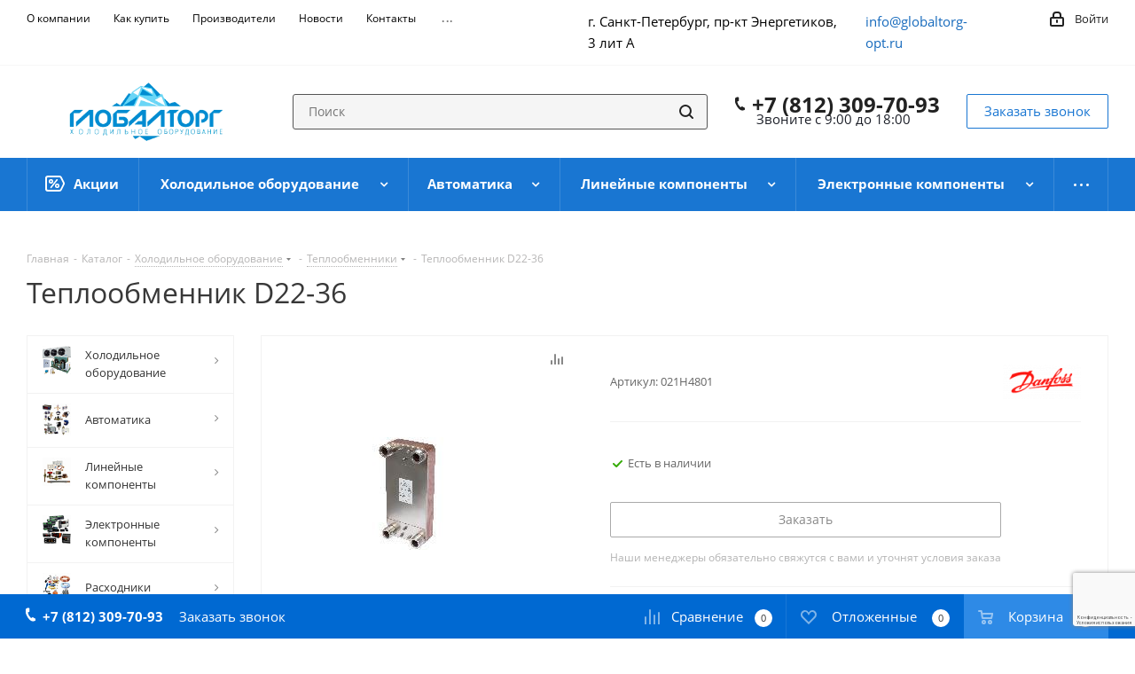

--- FILE ---
content_type: text/html; charset=UTF-8
request_url: https://globaltorg-opt.ru/catalog/teploobmennik-d22-36.html
body_size: 55830
content:
<!DOCTYPE html>
<html xmlns="http://www.w3.org/1999/xhtml" xml:lang="ru" lang="ru" >
<head><link rel="canonical" href="https://globaltorg-opt.ru/catalog/teploobmennik-d22-36.html" />
	<title>Теплообменник D22-36 купить в Санкт-Петербурге</title>
	<meta name="viewport" content="initial-scale=1.0, width=device-width" />
	<meta name="HandheldFriendly" content="true" />
	<meta name="yes" content="yes" />
	<meta name="apple-mobile-web-app-status-bar-style" content="black" />
	<meta name="SKYPE_TOOLBAR" content="SKYPE_TOOLBAR_PARSER_COMPATIBLE" />
	<meta http-equiv="Content-Type" content="text/html; charset=UTF-8" />
<meta name="keywords" content="теплообменник d22-36" />
<meta name="description" content="Купить теплообменник d22-36 в Санкт-Петербурге. Ознакомитесь с подробным описанием и техническими характеристиками на нашем сайте холодильного оборудования." />

<script data-skip-moving="true">(function(w, d, n) {var cl = "bx-core";var ht = d.documentElement;var htc = ht ? ht.className : undefined;if (htc === undefined || htc.indexOf(cl) !== -1){return;}var ua = n.userAgent;if (/(iPad;)|(iPhone;)/i.test(ua)){cl += " bx-ios";}else if (/Windows/i.test(ua)){cl += ' bx-win';}else if (/Macintosh/i.test(ua)){cl += " bx-mac";}else if (/Linux/i.test(ua) && !/Android/i.test(ua)){cl += " bx-linux";}else if (/Android/i.test(ua)){cl += " bx-android";}cl += (/(ipad|iphone|android|mobile|touch)/i.test(ua) ? " bx-touch" : " bx-no-touch");cl += w.devicePixelRatio && w.devicePixelRatio >= 2? " bx-retina": " bx-no-retina";if (/AppleWebKit/.test(ua)){cl += " bx-chrome";}else if (/Opera/.test(ua)){cl += " bx-opera";}else if (/Firefox/.test(ua)){cl += " bx-firefox";}ht.className = htc ? htc + " " + cl : cl;})(window, document, navigator);</script>


<link href="https://fonts.googleapis.com/css?family=Open+Sans:300italic,400italic,600italic,700italic,800italic,400,300,500,600,700,800&subset=latin,cyrillic-ext" rel="stylesheet"/>
<link href="/bitrix/css/aspro.next/notice.min.css?17551604762906" rel="stylesheet"/>
<link href="/bitrix/js/ui/design-tokens/dist/ui.design-tokens.min.css?175516048323463" rel="stylesheet"/>
<link href="/bitrix/js/ui/fonts/opensans/ui.font.opensans.min.css?17551604832320" rel="stylesheet"/>
<link href="/bitrix/js/main/popup/dist/main.popup.bundle.min.css?175516048628056" rel="stylesheet"/>
<link href="/bitrix/cache/css/s1/aspro_next/page_c66e533b55286786750109cf7ab05b65/page_c66e533b55286786750109cf7ab05b65_v1.css?176881784229848" rel="stylesheet"/>
<link href="/bitrix/cache/css/s1/aspro_next/template_d892b495ea6569ac46570e1342694dc6/template_d892b495ea6569ac46570e1342694dc6_v1.css?17688178271152706" rel="stylesheet" data-template-style="true"/>
<link href="/bitrix/panel/main/popup.min.css?175516052220774" rel="stylesheet" data-template-style="true"/>




<script type="extension/settings" data-extension="currency.currency-core">{"region":"ru"}</script>



<link rel="shortcut icon" href="/favicon.png" type="image/png" />
<link rel="apple-touch-icon" sizes="180x180" href="/upload/CNext/3fe/3fe2256a3e572257b407bcb745189a9c.png" />
<style>html {--border-radius:8px;--theme-base-color:#1976d2;--theme-base-color-hue:210;--theme-base-color-saturation:79%;--theme-base-color-lightness:46%;--theme-base-opacity-color:#1976d21a;--theme-more-color:#1976d2;--theme-more-color-hue:210;--theme-more-color-saturation:79%;--theme-more-color-lightness:46%;--theme-lightness-hover-diff:6%;}</style>
<meta property="og:description" content="Купить теплообменник d22-36 в Санкт-Петербурге. Ознакомитесь с подробным описанием и техническими характеристиками на нашем сайте холодильного оборудования." />
<meta property="og:image" content="https://globaltorg-opt.ru:443/upload/iblock/e81/e814fa75123bf316a5604e97ec80d2d7.jpg" />
<link rel="image_src" href="https://globaltorg-opt.ru:443/upload/iblock/e81/e814fa75123bf316a5604e97ec80d2d7.jpg"  />
<meta property="og:title" content="Теплообменник D22-36 купить в Санкт-Петербурге" />
<meta property="og:type" content="website" />
<meta property="og:url" content="https://globaltorg-opt.ru:443/catalog/teploobmennik-d22-36.html" />



		



</head>
<body class="site_s1 fill_bg_n " id="main">
	<div id="panel"></div>
	
	
		<!--'start_frame_cache_basketitems-component-block'-->	<div id="ajax_basket"></div>
<!--'end_frame_cache_basketitems-component-block'-->                
	<div class="wrapper1  header_bgcolored with_left_block  catalog_page basket_bottom basket_fill_COLOR side_LEFT catalog_icons_Y banner_auto  mheader-v1 header-vcustom regions_N fill_N footer-vcustom front-vcustom mfixed_Y mfixed_view_always title-v1 with_phones ce_cmp with_lazy store_LIST_AMOUNT">
		
		<div class="header_wrap visible-lg visible-md title-v1">
			<header id="header">
				<div class="top-block top-block-v1">
	<div class="maxwidth-theme">
		<div class="row">
			<div class="col-md-5">
					<ul class="menu topest">
					<li  >
				<a href="/company/"><span>О компании</span></a>
			</li>
					<li  >
				<a href="/help/"><span>Как купить</span></a>
			</li>
					<li  >
				<a href="/info/brands/"><span>Производители</span></a>
			</li>
					<li  >
				<a href="/news/"><span>Новости</span></a>
			</li>
					<li  >
				<a href="/contacts/"><span>Контакты</span></a>
			</li>
					<li  >
				<a href="/services/"><span>Услуги</span></a>
			</li>
					<li  >
				<a href="/company/reviews/"><span>Отзывы</span></a>
			</li>
				<li class="more hidden">
			<span>...</span>
			<ul class="dropdown"></ul>
		</li>
	</ul>
			</div>
			<div class="top-block-item pull-right show-fixed top-ctrl">
				<div class="personal_wrap">
					<div class="personal top login twosmallfont">
						<!--'start_frame_cache_header-auth-block1'-->                    <!-- noindex --><a rel="nofollow" title="Мой кабинет" class="personal-link dark-color animate-load" data-event="jqm" data-param-type="auth" data-param-backurl="/catalog/teploobmennik-d22-36.html" data-name="auth" href="/personal/"><i class="svg inline  svg-inline-cabinet" aria-hidden="true" title="Мой кабинет"><svg xmlns="http://www.w3.org/2000/svg" width="16" height="17" viewBox="0 0 16 17">
  <defs>
    <style>
      .loccls-1 {
        fill: #222;
        fill-rule: evenodd;
      }
    </style>
  </defs>
  <path class="loccls-1" d="M14,17H2a2,2,0,0,1-2-2V8A2,2,0,0,1,2,6H3V4A4,4,0,0,1,7,0H9a4,4,0,0,1,4,4V6h1a2,2,0,0,1,2,2v7A2,2,0,0,1,14,17ZM11,4A2,2,0,0,0,9,2H7A2,2,0,0,0,5,4V6h6V4Zm3,4H2v7H14V8ZM8,9a1,1,0,0,1,1,1v2a1,1,0,0,1-2,0V10A1,1,0,0,1,8,9Z"/>
</svg>
</i><span class="wrap"><span class="name">Войти</span></span></a><!-- /noindex -->                            <!--'end_frame_cache_header-auth-block1'-->					</div>
				</div>
			</div>
			<div class="col-md-2 pull-right">
				                    <div class="email blocks">
                <a href="mailto:info@globaltorg-opt.ru">info@globaltorg-opt.ru</a>            </div>
                			</div>
			<div class="col-md-3 pull-right">
				
        
                            <div class="address blocks">
                    г. Санкт-Петербург, пр-кт Энергетиков, 3 лит А                </div>
            
                			</div>
					</div>
	</div>
</div>
<div class="header-v3 header-wrapper">
	<div class="logo_and_menu-row">
		<div class="logo-row">
			<div class="maxwidth-theme">
				<div class="row">
					<div class="logo-block col-md-2 col-sm-3">
						<div class="logo">
							<a href="/"><img src="/upload/CNext/40f/40fc273e4522d89821e11ffb635d69aa.png" alt="«ГЛОБАЛТОРГ»" title="«ГЛОБАЛТОРГ»" data-src="" /></a>						</div>
					</div>
										<div class="pull-left search_wrap wide_search">
						<div class="search-block inner-table-block">
											<div class="search-wrapper">
				<div id="title-search_fixed">
					<form action="/catalog/" class="search">
						<div class="search-input-div">
							<input class="search-input" id="title-search-input_fixed" type="text" name="q" value="" placeholder="Поиск" size="20" maxlength="50" autocomplete="off" />
						</div>
						<div class="search-button-div">
							<button class="btn btn-search" type="submit" name="s" value="Найти"><i class="svg svg-search svg-black"></i></button>
							<span class="close-block inline-search-hide"><span class="svg svg-close close-icons"></span></span>
						</div>
					</form>
				</div>
			</div>
							</div>
					</div>
											<div class="pull-right block-link">
							<div class="phone-block with_btn">
																	<div class="inner-table-block">
										
	<div class="phone">
		<i class="svg svg-phone"></i>
		<a class="phone-block__item-link" rel="nofollow" href="tel:+78123097093">
			+7 (812) 309-70-93		</a>
					<div class="dropdown scrollbar">
				<div class="wrap">
											<div class="phone-block__item">
							<a class="phone-block__item-inner phone-block__item-link" rel="nofollow" href="tel:+78123097093">
								<span class="phone-block__item-text">
									+7 (812) 309-70-93									
																	</span>

															</a>
						</div>
									</div>
			</div>
			</div>
										<div class="schedule">
											Звоните с 9:00 до 18:00										</div>
									</div>
																									<div class="inner-table-block">
										<span class="callback-block animate-load twosmallfont colored  white btn-default btn" data-event="jqm" data-param-form_id="CALLBACK" data-name="callback">Заказать звонок</span>
									</div>
															</div>
						</div>
										<div class="pull-right block-link">
						        					</div>
				</div>
			</div>
		</div>	</div>
	<div class="menu-row middle-block bgcolored">
		<div class="maxwidth-theme">
			<div class="row">
				<div class="col-md-12">
					<div class="menu-only">
						<nav class="mega-menu sliced">
								<div class="table-menu">
		<table>
			<tr>
														<td class="menu-item unvisible   icon sale_icon  ">
						<div class="wrap">
							<a class="" href="/sale/">
								<div>
																			<i class="svg inline  svg-inline-sale" aria-hidden="true" ><svg id="sale.svg" xmlns="http://www.w3.org/2000/svg" width="22" height="18" viewBox="0 0 22 18">
  <defs>
    <style>
      .cls-1 {
        fill: #fff;
        fill-rule: evenodd;
      }
    </style>
  </defs>
  <path id="Shape" class="cls-1" d="M21.762,7.877a2.765,2.765,0,0,1,0,2.185l-2.935,5.905A2.99,2.99,0,0,1,16,18H3a3,3,0,0,1-3-3V3A3,3,0,0,1,3,0H16a2.989,2.989,0,0,1,2.654,1.63v0L18.676,1.67c0.034,0.068.072,0.132,0.1,0.2Zm-1.946,1.94-2.728,5.463a0.737,0.737,0,0,1-.211.267,0.982,0.982,0,0,1-.815.453H3a1,1,0,0,1-1-1V3A1,1,0,0,1,3,2H16.063a0.982,0.982,0,0,1,.772.389,0.645,0.645,0,0,1,.253.283l2.728,5.463A2.119,2.119,0,0,1,19.816,9.817ZM5.891,12.907l6.7-8.568a0.816,0.816,0,1,1,1.413.816L7.3,13.723A0.816,0.816,0,1,1,5.891,12.907ZM6.5,4A2.5,2.5,0,1,1,4,6.5,2.5,2.5,0,0,1,6.5,4Zm0,1.563a0.937,0.937,0,1,1-.937.937A0.937,0.937,0,0,1,6.5,5.562ZM13.5,9A2.5,2.5,0,1,1,11,11.5,2.5,2.5,0,0,1,13.5,9Zm0,1.563a0.938,0.938,0,1,1-.937.937A0.938,0.938,0,0,1,13.5,10.562Z"/>
</svg>
</i>																		Акции									<div class="line-wrapper"><span class="line"></span></div>
								</div>
							</a>
													</div>
					</td>
														<td class="menu-item unvisible dropdown wide_menu   ">
						<div class="wrap">
							<a class="dropdown-toggle" href="/catalog/oborudovanie/">
								<div>
																		Холодильное оборудование									<div class="line-wrapper"><span class="line"></span></div>
								</div>
							</a>
															<span class="tail"></span>
								<div class="dropdown-menu">
									<ul class="menu-wrapper">
																																<li class="  has_img">
																										<a href="" title="">
															<div class="menu_img"><img data-lazyload class="lazyload" src="[data-uri]" data-src="/upload/resize_cache/iblock/f36/60_60_1/f36eadaa5ee7ca53283bb1259bf6a34d.png" alt="" title="" /></div>
														</a>
																																					<a href="/catalog/oborudovanie/kompressory-kholodilnye/" title="Компрессоры холодильные"><span class="name">Компрессоры холодильные</span></a>
																							</li>
																																<li class="  has_img">
																										<a href="" title="">
															<div class="menu_img"><img data-lazyload class="lazyload" src="[data-uri]" data-src="/upload/resize_cache/iblock/7d0/60_60_1/7d04da4ce76ea22724d882d6e319cb29.png" alt="" title="" /></div>
														</a>
																																					<a href="/catalog/oborudovanie/sosudy-pod-davleniem-i-aksessuary/" title="Сосуды под давлением и аксессуары"><span class="name">Сосуды под давлением и аксессуары</span></a>
																							</li>
																																<li class="  has_img">
																										<a href="" title="">
															<div class="menu_img"><img data-lazyload class="lazyload" src="[data-uri]" data-src="/upload/resize_cache/iblock/855/60_60_1/855f22743444190f949cebcfae39f32a.png" alt="" title="" /></div>
														</a>
																																					<a href="/catalog/oborudovanie/aksessuary-dlya-kompressorov/" title="Аксессуары для компрессоров"><span class="name">Аксессуары для компрессоров</span></a>
																							</li>
																																<li class="  has_img">
																										<a href="" title="">
															<div class="menu_img"><img data-lazyload class="lazyload" src="[data-uri]" data-src="/upload/resize_cache/iblock/c2e/60_60_1/c2e86a9061510c0458c775ddb06db05a.png" alt="" title="" /></div>
														</a>
																																					<a href="/catalog/oborudovanie/agregaty-kholodilnye/" title="Агрегаты холодильные"><span class="name">Агрегаты холодильные</span></a>
																							</li>
																																<li class="  has_img">
																										<a href="" title="">
															<div class="menu_img"><img data-lazyload class="lazyload" src="[data-uri]" data-src="/upload/resize_cache/iblock/a8d/60_60_1/a8d9e3aeb6303771dc3d88735b5e8297.png" alt="" title="" /></div>
														</a>
																																					<a href="/catalog/oborudovanie/servoprivodnye-klapany/" title="Сервоприводные клапаны"><span class="name">Сервоприводные клапаны</span></a>
																							</li>
																																<li class="  has_img">
																										<a href="" title="">
															<div class="menu_img"><img data-lazyload class="lazyload" src="[data-uri]" data-src="/upload/resize_cache/iblock/01f/60_60_1/01fd911c2482f57499dfcdb5ed8f2db8.png" alt="" title="" /></div>
														</a>
																																					<a href="/catalog/oborudovanie/vozdukhookhladiteli/" title="Воздухоохладители"><span class="name">Воздухоохладители</span></a>
																							</li>
																																<li class="  has_img">
																										<a href="" title="">
															<div class="menu_img"><img data-lazyload class="lazyload" src="[data-uri]" data-src="/upload/resize_cache/iblock/580/60_60_1/580cd5acba5ca183943db75d53d77dcc.png" alt="" title="" /></div>
														</a>
																																					<a href="/catalog/oborudovanie/teploobmenniki/" title="Теплообменники"><span class="name">Теплообменники</span></a>
																							</li>
																																<li class="  has_img">
																										<a href="" title="">
															<div class="menu_img"><img data-lazyload class="lazyload" src="[data-uri]" data-src="/upload/resize_cache/iblock/528/60_60_1/528b9ced84b6985dd086150c244d81d6.png" alt="" title="" /></div>
														</a>
																																					<a href="/catalog/oborudovanie/ventilyatory/" title="Вентиляторы"><span class="name">Вентиляторы</span></a>
																							</li>
																																<li class="  has_img">
																										<a href="" title="">
															<div class="menu_img"><img data-lazyload class="lazyload" src="[data-uri]" data-src="/upload/resize_cache/iblock/e13/60_60_1/e136f51b57241247bd19615fb3c81eb7.png" alt="" title="" /></div>
														</a>
																																					<a href="/catalog/oborudovanie/kondensatory/" title="Конденсаторы"><span class="name">Конденсаторы</span></a>
																							</li>
																																<li class="  has_img">
																										<a href="" title="">
															<div class="menu_img"><img data-lazyload class="lazyload" src="[data-uri]" data-src="/upload/resize_cache/iblock/657/60_60_1/6572cc55e644682b499ee981ef76f0d6.png" alt="" title="" /></div>
														</a>
																																					<a href="/catalog/oborudovanie/zapasnye-chasti-dlya-kompressorov/" title="Запасные части для компрессоров"><span class="name">Запасные части для компрессоров</span></a>
																							</li>
																																<li class="  has_img">
																										<a href="" title="">
															<div class="menu_img"><img data-lazyload class="lazyload" src="[data-uri]" data-src="/upload/resize_cache/iblock/a05/60_60_1/a059209e1b31db77895e14739accb0ca.png" alt="" title="" /></div>
														</a>
																																					<a href="/catalog/oborudovanie/monobloki-kholodilnye/" title="Моноблоки холодильные"><span class="name">Моноблоки холодильные</span></a>
																							</li>
																																<li class="  ">
																								<a href="/catalog/oborudovanie/kholodilno-kompressornye-ustanovki/" title="Холодильно-компрессорные установки"><span class="name">Холодильно-компрессорные установки</span></a>
																							</li>
																																<li class="  ">
																								<a href="/catalog/oborudovanie/kholodilnye-split-sistemy/" title="Холодильные сплит-системы"><span class="name">Холодильные сплит-системы</span></a>
																							</li>
																			</ul>
								</div>
													</div>
					</td>
														<td class="menu-item unvisible dropdown wide_menu   ">
						<div class="wrap">
							<a class="dropdown-toggle" href="/catalog/avtomatika/">
								<div>
																		Автоматика									<div class="line-wrapper"><span class="line"></span></div>
								</div>
							</a>
															<span class="tail"></span>
								<div class="dropdown-menu">
									<ul class="menu-wrapper">
																																<li class="  has_img">
																										<a href="" title="">
															<div class="menu_img"><img data-lazyload class="lazyload" src="[data-uri]" data-src="/upload/resize_cache/iblock/41d/60_60_1/41de5feaf7b3c6ba0d34b3bc313df9d3.png" alt="" title="" /></div>
														</a>
																																					<a href="/catalog/avtomatika/termoreguliruyushchie-ventili/" title="Терморегулирующие вентили"><span class="name">Терморегулирующие вентили</span></a>
																							</li>
																																<li class="  has_img">
																										<a href="" title="">
															<div class="menu_img"><img data-lazyload class="lazyload" src="[data-uri]" data-src="/upload/resize_cache/iblock/d5f/60_60_1/d5febfb8bf856731b1f20ec8c3473b33.png" alt="" title="" /></div>
														</a>
																																					<a href="/catalog/avtomatika/zapornye-klapany/" title="Запорные клапаны"><span class="name">Запорные клапаны</span></a>
																							</li>
																																<li class="  has_img">
																										<a href="" title="">
															<div class="menu_img"><img data-lazyload class="lazyload" src="[data-uri]" data-src="/upload/resize_cache/iblock/548/60_60_1/5487eac532e87c2733ba88c85242c4c9.png" alt="" title="" /></div>
														</a>
																																					<a href="/catalog/avtomatika/solenoidnye-klapany/" title="Соленоидные клапаны"><span class="name">Соленоидные клапаны</span></a>
																							</li>
																																<li class="  has_img">
																										<a href="" title="">
															<div class="menu_img"><img data-lazyload class="lazyload" src="[data-uri]" data-src="/upload/resize_cache/iblock/a28/60_60_1/a2803951fedfe02ad9220a0d04d41e71.png" alt="" title="" /></div>
														</a>
																																					<a href="/catalog/avtomatika/regulyatory-davleniya/" title="Регуляторы давления"><span class="name">Регуляторы давления</span></a>
																							</li>
																																<li class="  has_img">
																										<a href="" title="">
															<div class="menu_img"><img data-lazyload class="lazyload" src="[data-uri]" data-src="/upload/resize_cache/iblock/dbf/60_60_1/dbfb3317a1f3c067275570fef662e480.png" alt="" title="" /></div>
														</a>
																																					<a href="/catalog/avtomatika/obratnye-klapany/" title="Обратные клапаны"><span class="name">Обратные клапаны</span></a>
																							</li>
																																<li class="  has_img">
																										<a href="" title="">
															<div class="menu_img"><img data-lazyload class="lazyload" src="[data-uri]" data-src="/upload/resize_cache/iblock/763/60_60_1/7635a0aa56f28c5f5a131f578a1d5972.png" alt="" title="" /></div>
														</a>
																																					<a href="/catalog/avtomatika/rele-davleniya-temperatury-i-protoka/" title="Реле давления, температуры и протока"><span class="name">Реле давления, температуры и протока</span></a>
																							</li>
																																<li class="  has_img">
																										<a href="" title="">
															<div class="menu_img"><img data-lazyload class="lazyload" src="[data-uri]" data-src="/upload/resize_cache/iblock/ffa/60_60_1/229tpfdtabon7sg31ai34jqmwe2vep2q.jpg" alt="" title="" /></div>
														</a>
																																					<a href="/catalog/avtomatika/elektroprivody-vozdushnykh-zaslonok/" title="Электроприводы воздушных заслонок"><span class="name">Электроприводы воздушных заслонок</span></a>
																							</li>
																			</ul>
								</div>
													</div>
					</td>
														<td class="menu-item unvisible dropdown wide_menu   ">
						<div class="wrap">
							<a class="dropdown-toggle" href="/catalog/lineynye-komponenty/">
								<div>
																		Линейные компоненты									<div class="line-wrapper"><span class="line"></span></div>
								</div>
							</a>
															<span class="tail"></span>
								<div class="dropdown-menu">
									<ul class="menu-wrapper">
																																<li class="  has_img">
																										<a href="" title="">
															<div class="menu_img"><img data-lazyload class="lazyload" src="[data-uri]" data-src="/upload/resize_cache/iblock/53e/60_60_1/53e42418e75296b5c33918c26d932d43.png" alt="" title="" /></div>
														</a>
																																					<a href="/catalog/lineynye-komponenty/filtry-kholodilnye/" title="Фильтры холодильные"><span class="name">Фильтры холодильные</span></a>
																							</li>
																																<li class="  has_img">
																										<a href="" title="">
															<div class="menu_img"><img data-lazyload class="lazyload" src="[data-uri]" data-src="/upload/resize_cache/iblock/6d1/60_60_1/6d123468a5d1917df71c3fb24d82a110.png" alt="" title="" /></div>
														</a>
																																					<a href="/catalog/lineynye-komponenty/nakidnye-gayki/" title="Накидные гайки"><span class="name">Накидные гайки</span></a>
																							</li>
																																<li class="  has_img">
																										<a href="" title="">
															<div class="menu_img"><img data-lazyload class="lazyload" src="[data-uri]" data-src="/upload/resize_cache/iblock/be1/60_60_1/be157174de9fbee3f267d440121771a4.png" alt="" title="" /></div>
														</a>
																																					<a href="/catalog/lineynye-komponenty/teploizolyatsiya/" title="Теплоизоляция"><span class="name">Теплоизоляция</span></a>
																							</li>
																																<li class="  has_img">
																										<a href="" title="">
															<div class="menu_img"><img data-lazyload class="lazyload" src="[data-uri]" data-src="/upload/resize_cache/iblock/abb/60_60_1/abbad6280c6190b1c5137cbe6ac18285.png" alt="" title="" /></div>
														</a>
																																					<a href="/catalog/lineynye-komponenty/smotrovye-stekla/" title="Смотровые стекла"><span class="name">Смотровые стекла</span></a>
																							</li>
																																<li class="  has_img">
																										<a href="" title="">
															<div class="menu_img"><img data-lazyload class="lazyload" src="[data-uri]" data-src="/upload/resize_cache/iblock/960/60_60_1/960c0032e90a719c0104c8455e8ce8dc.png" alt="" title="" /></div>
														</a>
																																					<a href="/catalog/lineynye-komponenty/truba-mednaya/" title="Труба медная"><span class="name">Труба медная</span></a>
																							</li>
																																<li class="  has_img">
																										<a href="" title="">
															<div class="menu_img"><img data-lazyload class="lazyload" src="[data-uri]" data-src="/upload/resize_cache/iblock/8f2/60_60_1/8f2f07e9c915884e88405bf37925c767.png" alt="" title="" /></div>
														</a>
																																					<a href="/catalog/lineynye-komponenty/fitingi-mednye-pod-payku/" title="Фитинги медные под пайку"><span class="name">Фитинги медные под пайку</span></a>
																							</li>
																																<li class="  has_img">
																										<a href="" title="">
															<div class="menu_img"><img data-lazyload class="lazyload" src="[data-uri]" data-src="/upload/resize_cache/iblock/f1f/60_60_1/f1ff3ab1eb18b3cb7ef2678b187f5741.png" alt="" title="" /></div>
														</a>
																																					<a href="/catalog/lineynye-komponenty/kapillyarnye-trubki-i-fitingi/" title="Капиллярные трубки и фитинги"><span class="name">Капиллярные трубки и фитинги</span></a>
																							</li>
																																<li class="  has_img">
																										<a href="" title="">
															<div class="menu_img"><img data-lazyload class="lazyload" src="[data-uri]" data-src="/upload/resize_cache/iblock/bc1/60_60_1/bc151423054bb6a0d182751ae7576c4f.png" alt="" title="" /></div>
														</a>
																																					<a href="/catalog/lineynye-komponenty/vibrogasiteli/" title="Виброгасители"><span class="name">Виброгасители</span></a>
																							</li>
																			</ul>
								</div>
													</div>
					</td>
														<td class="menu-item unvisible dropdown wide_menu   ">
						<div class="wrap">
							<a class="dropdown-toggle" href="/catalog/elektronnye-komponenty/">
								<div>
																		Электронные компоненты									<div class="line-wrapper"><span class="line"></span></div>
								</div>
							</a>
															<span class="tail"></span>
								<div class="dropdown-menu">
									<ul class="menu-wrapper">
																																<li class="  has_img">
																										<a href="" title="">
															<div class="menu_img"><img data-lazyload class="lazyload" src="[data-uri]" data-src="/upload/resize_cache/iblock/bee/60_60_1/bee060478125f04e5a4c611531af629d.png" alt="" title="" /></div>
														</a>
																																					<a href="/catalog/elektronnye-komponenty/datchiki-davleniya-i-temperatury/" title="Датчики давления и температуры"><span class="name">Датчики давления и температуры</span></a>
																							</li>
																																<li class="  has_img">
																										<a href="" title="">
															<div class="menu_img"><img data-lazyload class="lazyload" src="[data-uri]" data-src="/upload/resize_cache/iblock/1c2/60_60_1/1c20fc4b3da11c1cba8c12492f7afad5.png" alt="" title="" /></div>
														</a>
																																					<a href="/catalog/elektronnye-komponenty/kontrollery/" title="Холодильные контроллеры"><span class="name">Холодильные контроллеры</span></a>
																							</li>
																																<li class="  has_img">
																										<a href="" title="">
															<div class="menu_img"><img data-lazyload class="lazyload" src="[data-uri]" data-src="/upload/resize_cache/iblock/5f7/60_60_1/5f7c3d11fe4f3578122794432b2569f9.png" alt="" title="" /></div>
														</a>
																																					<a href="/catalog/elektronnye-komponenty/aksessuary-dlya-kontrollerov/" title="Аксессуары для контроллеров"><span class="name">Аксессуары для контроллеров</span></a>
																							</li>
																																<li class="  has_img">
																										<a href="" title="">
															<div class="menu_img"><img data-lazyload class="lazyload" src="[data-uri]" data-src="/upload/resize_cache/iblock/efe/60_60_1/efefee65e95371f4e1f024451db0b529.png" alt="" title="" /></div>
														</a>
																																					<a href="/catalog/elektronnye-komponenty/elektrika/" title="Электрика"><span class="name">Электрика</span></a>
																							</li>
																																<li class="  has_img">
																										<a href="" title="">
															<div class="menu_img"><img data-lazyload class="lazyload" src="[data-uri]" data-src="/upload/resize_cache/iblock/295/60_60_1/295172b5fed1faab5e5502078089022c.png" alt="" title="" /></div>
														</a>
																																					<a href="/catalog/elektronnye-komponenty/chastotnye-preobrazovateli/" title="Частотные преобразователи"><span class="name">Частотные преобразователи</span></a>
																							</li>
																			</ul>
								</div>
													</div>
					</td>
														<td class="menu-item unvisible dropdown wide_menu   ">
						<div class="wrap">
							<a class="dropdown-toggle" href="/catalog/raskhodniki/">
								<div>
																		Расходники									<div class="line-wrapper"><span class="line"></span></div>
								</div>
							</a>
															<span class="tail"></span>
								<div class="dropdown-menu">
									<ul class="menu-wrapper">
																																<li class="  has_img">
																										<a href="" title="">
															<div class="menu_img"><img data-lazyload class="lazyload" src="[data-uri]" data-src="/upload/resize_cache/iblock/f6e/60_60_1/f6e05d3a2be70dd621fd70994e519f97.png" alt="" title="" /></div>
														</a>
																																					<a href="/catalog/raskhodniki/maslo-kholodilnoe/" title="Масло холодильное"><span class="name">Масло холодильное</span></a>
																							</li>
																																<li class="  has_img">
																										<a href="" title="">
															<div class="menu_img"><img data-lazyload class="lazyload" src="[data-uri]" data-src="/upload/resize_cache/iblock/92a/60_60_1/92a941631986e37586de9152b781e703.png" alt="" title="" /></div>
														</a>
																																					<a href="/catalog/raskhodniki/khladagenty-i-khimiya/" title="Хладагенты и химия"><span class="name">Хладагенты и химия</span></a>
																							</li>
																																<li class="  has_img">
																										<a href="" title="">
															<div class="menu_img"><img data-lazyload class="lazyload" src="[data-uri]" data-src="/upload/resize_cache/iblock/c1a/60_60_1/c1a0ce586cd74ad479d2a9bcdde6a192.png" alt="" title="" /></div>
														</a>
																																					<a href="/catalog/raskhodniki/pripoy-serebryanyy/" title="Припой серебряный"><span class="name">Припой серебряный</span></a>
																							</li>
																																<li class="  has_img">
																										<a href="" title="">
															<div class="menu_img"><img data-lazyload class="lazyload" src="[data-uri]" data-src="/upload/resize_cache/iblock/11e/60_60_1/11ec8bd9545ab2d844cf372b7210429b.png" alt="" title="" /></div>
														</a>
																																					<a href="/catalog/raskhodniki/aksessuary-dlya-kholodilnykh-kamer/" title="Аксессуары для холодильных камер"><span class="name">Аксессуары для холодильных камер</span></a>
																							</li>
																																<li class="  has_img">
																										<a href="" title="">
															<div class="menu_img"><img data-lazyload class="lazyload" src="[data-uri]" data-src="/upload/resize_cache/iblock/108/60_60_1/108f8fe2529a20869a83af7deda98b26.png" alt="" title="" /></div>
														</a>
																																					<a href="/catalog/raskhodniki/germetik-i-montazhnaya-pena/" title="Герметик и монтажная пена"><span class="name">Герметик и монтажная пена</span></a>
																							</li>
																																<li class="  has_img">
																										<a href="" title="">
															<div class="menu_img"><img data-lazyload class="lazyload" src="[data-uri]" data-src="/upload/resize_cache/iblock/a27/60_60_1/a279f3198cd7c150489a3f1f389f47b4.png" alt="" title="" /></div>
														</a>
																																					<a href="/catalog/raskhodniki/krepezh/" title="Крепеж"><span class="name">Крепеж</span></a>
																							</li>
																																<li class="  has_img">
																										<a href="" title="">
															<div class="menu_img"><img data-lazyload class="lazyload" src="[data-uri]" data-src="/upload/resize_cache/iblock/00d/60_60_1/00d8401ecdbdd4fd3827e33fafc52e2b.png" alt="" title="" /></div>
														</a>
																																					<a href="/catalog/raskhodniki/provod/" title="Провод"><span class="name">Провод</span></a>
																							</li>
																			</ul>
								</div>
													</div>
					</td>
														<td class="menu-item unvisible dropdown wide_menu   ">
						<div class="wrap">
							<a class="dropdown-toggle" href="/catalog/instrument/">
								<div>
																		Инструмент									<div class="line-wrapper"><span class="line"></span></div>
								</div>
							</a>
															<span class="tail"></span>
								<div class="dropdown-menu">
									<ul class="menu-wrapper">
																																<li class="  has_img">
																										<a href="" title="">
															<div class="menu_img"><img data-lazyload class="lazyload" src="[data-uri]" data-src="/upload/resize_cache/iblock/02a/60_60_1/02a9a2b29a1603d0a386ca35f7640d02.png" alt="" title="" /></div>
														</a>
																																					<a href="/catalog/instrument/oborudovanie-dlya-diagnostiki/" title="Оборудование для диагностики"><span class="name">Оборудование для диагностики</span></a>
																							</li>
																																<li class="  has_img">
																										<a href="" title="">
															<div class="menu_img"><img data-lazyload class="lazyload" src="[data-uri]" data-src="/upload/resize_cache/iblock/6f4/60_60_1/6f4c53525338cae44d116a01606fcb85.png" alt="" title="" /></div>
														</a>
																																					<a href="/catalog/instrument/oborudovanie-i-komplektuyushchie-dlya-zapravki-i-sbora-khladagenta/" title="Оборудование и комплектующие для заправки и сбора хладагента"><span class="name">Оборудование и комплектующие для заправки и сбора хладагента</span></a>
																							</li>
																																<li class="  has_img">
																										<a href="" title="">
															<div class="menu_img"><img data-lazyload class="lazyload" src="[data-uri]" data-src="/upload/resize_cache/iblock/f43/60_60_1/f4330bb563c02494d971fd98d47e4dd4.png" alt="" title="" /></div>
														</a>
																																					<a href="/catalog/instrument/instrumenty-i-oborudovanie-dlya-montazha/" title="Инструменты и оборудование для монтажа"><span class="name">Инструменты и оборудование для монтажа</span></a>
																							</li>
																																<li class="  has_img">
																										<a href="" title="">
															<div class="menu_img"><img data-lazyload class="lazyload" src="[data-uri]" data-src="/upload/resize_cache/iblock/aee/60_60_1/aeeb612a0d9fff6f77aad9769d7d46fa.png" alt="" title="" /></div>
														</a>
																																					<a href="/catalog/instrument/raskhodnye-materialy/" title="Расходные материалы"><span class="name">Расходные материалы</span></a>
																							</li>
																			</ul>
								</div>
													</div>
					</td>
														<td class="menu-item unvisible dropdown wide_menu   ">
						<div class="wrap">
							<a class="dropdown-toggle" href="/catalog/prochee/">
								<div>
																		Прочее									<div class="line-wrapper"><span class="line"></span></div>
								</div>
							</a>
															<span class="tail"></span>
								<div class="dropdown-menu">
									<ul class="menu-wrapper">
																																<li class="  has_img">
																										<a href="" title="">
															<div class="menu_img"><img data-lazyload class="lazyload" src="[data-uri]" data-src="/upload/resize_cache/iblock/dd9/60_60_1/dd920ed9858b68052ff1e788d2943f5c.jpg" alt="" title="" /></div>
														</a>
																																					<a href="/catalog/prochee/zapchasti-dlya-kholodilnogo-oborudovaniya/" title="Запчасти для холодильного оборудования"><span class="name">Запчасти для холодильного оборудования</span></a>
																							</li>
																																<li class="  has_img">
																										<a href="" title="">
															<div class="menu_img"><img data-lazyload class="lazyload" src="[data-uri]" data-src="/upload/resize_cache/iblock/acf/60_60_1/w8e0j0q82ugyp56qpcdjcgephrwjgyxz.png" alt="" title="" /></div>
														</a>
																																					<a href="/catalog/prochee/kanalnye-nagrevateli/" title="Канальные нагреватели"><span class="name">Канальные нагреватели</span></a>
																							</li>
																																<li class="  has_img">
																										<a href="" title="">
															<div class="menu_img"><img data-lazyload class="lazyload" src="[data-uri]" data-src="/upload/resize_cache/iblock/60c/60_60_1/2n6ahnpdm5qxawo0878yt7ufy4zce93o.png" alt="" title="" /></div>
														</a>
																																					<a href="/catalog/prochee/konditsionery-i-multi-split-sistemy/" title="Кондиционеры и мульти-сплит системы"><span class="name">Кондиционеры и мульти-сплит системы</span></a>
																							</li>
																			</ul>
								</div>
													</div>
					</td>
				
				<td class="menu-item dropdown js-dropdown nosave unvisible">
					<div class="wrap">
						<a class="dropdown-toggle more-items" href="#">
							<span>Ещё</span>
						</a>
						<span class="tail"></span>
						<ul class="dropdown-menu"></ul>
					</div>
				</td>

			</tr>
		</table>
	</div>
						</nav>
					</div>
				</div>
			</div>
		</div>
	</div>
	<div class="line-row visible-xs"></div>
</div>			</header>
		</div>

					<div id="headerfixed">
				<div class="maxwidth-theme">
	<div class="logo-row v2 row margin0 menu-row">
		<div class="inner-table-block nopadding logo-block">
			<div class="logo">
				<a href="/"><img src="/upload/CNext/40f/40fc273e4522d89821e11ffb635d69aa.png" alt="«ГЛОБАЛТОРГ»" title="«ГЛОБАЛТОРГ»" data-src="" /></a>			</div>
		</div>
		<div class="inner-table-block menu-block">
			<div class="navs table-menu js-nav">
								<nav class="mega-menu sliced">
					<!-- noindex -->
								<div class="table-menu ">
		<table>
			<tr>
									
										<td class="menu-item unvisible    ">
						<div class="wrap">
							<a class="" href="/sale/">
								<div>
																		Акции									<div class="line-wrapper"><span class="line"></span></div>
								</div>
							</a>
													</div>
					</td>
									
										<td class="menu-item unvisible dropdown catalog  active">
						<div class="wrap">
							<a class="dropdown-toggle" href="/catalog/">
								<div>
																		Каталог									<div class="line-wrapper"><span class="line"></span></div>
								</div>
							</a>
															<span class="tail"></span>
								<div class="dropdown-menu ">
									
										<div class="customScrollbar scrollbar">
											<ul class="menu-wrapper " >
																																																			<li class="dropdown-submenu   has_img parent-items">
																																			<a href="/catalog/oborudovanie/" title="Холодильное оборудование"><span class="name">Холодильное оборудование</span><span class="arrow"><i></i></span></a>
															<ul class="dropdown-menu toggle_menu">
																	<li class="menu-item   ">
							<a href="/catalog/oborudovanie/kompressory-kholodilnye/" title="Компрессоры холодильные"><span class="name">Компрессоры холодильные</span></a>
													</li>
																	<li class="menu-item   ">
							<a href="/catalog/oborudovanie/sosudy-pod-davleniem-i-aksessuary/" title="Сосуды под давлением и аксессуары"><span class="name">Сосуды под давлением и аксессуары</span></a>
													</li>
																	<li class="menu-item   ">
							<a href="/catalog/oborudovanie/aksessuary-dlya-kompressorov/" title="Аксессуары для компрессоров"><span class="name">Аксессуары для компрессоров</span></a>
													</li>
																	<li class="menu-item   ">
							<a href="/catalog/oborudovanie/agregaty-kholodilnye/" title="Агрегаты холодильные"><span class="name">Агрегаты холодильные</span></a>
													</li>
																	<li class="menu-item   ">
							<a href="/catalog/oborudovanie/servoprivodnye-klapany/" title="Сервоприводные клапаны"><span class="name">Сервоприводные клапаны</span></a>
													</li>
																	<li class="menu-item   ">
							<a href="/catalog/oborudovanie/vozdukhookhladiteli/" title="Воздухоохладители"><span class="name">Воздухоохладители</span></a>
													</li>
																	<li class="menu-item   ">
							<a href="/catalog/oborudovanie/teploobmenniki/" title="Теплообменники"><span class="name">Теплообменники</span></a>
													</li>
																	<li class="menu-item   ">
							<a href="/catalog/oborudovanie/ventilyatory/" title="Вентиляторы"><span class="name">Вентиляторы</span></a>
													</li>
																	<li class="menu-item   ">
							<a href="/catalog/oborudovanie/kondensatory/" title="Конденсаторы"><span class="name">Конденсаторы</span></a>
													</li>
																	<li class="menu-item   ">
							<a href="/catalog/oborudovanie/zapasnye-chasti-dlya-kompressorov/" title="Запасные части для компрессоров"><span class="name">Запасные части для компрессоров</span></a>
													</li>
																	<li class="menu-item collapsed  ">
							<a href="/catalog/oborudovanie/monobloki-kholodilnye/" title="Моноблоки холодильные"><span class="name">Моноблоки холодильные</span></a>
													</li>
																	<li class="menu-item collapsed  ">
							<a href="/catalog/oborudovanie/kholodilno-kompressornye-ustanovki/" title="Холодильно-компрессорные установки"><span class="name">Холодильно-компрессорные установки</span></a>
													</li>
																	<li class="menu-item collapsed  ">
							<a href="/catalog/oborudovanie/kholodilnye-split-sistemy/" title="Холодильные сплит-системы"><span class="name">Холодильные сплит-системы</span></a>
													</li>
														</ul>
																																														</li>
																																																			<li class="dropdown-submenu   has_img parent-items">
																																			<a href="/catalog/avtomatika/" title="Автоматика"><span class="name">Автоматика</span><span class="arrow"><i></i></span></a>
															<ul class="dropdown-menu toggle_menu">
																	<li class="menu-item   ">
							<a href="/catalog/avtomatika/termoreguliruyushchie-ventili/" title="Терморегулирующие вентили"><span class="name">Терморегулирующие вентили</span></a>
													</li>
																	<li class="menu-item   ">
							<a href="/catalog/avtomatika/zapornye-klapany/" title="Запорные клапаны"><span class="name">Запорные клапаны</span></a>
													</li>
																	<li class="menu-item   ">
							<a href="/catalog/avtomatika/solenoidnye-klapany/" title="Соленоидные клапаны"><span class="name">Соленоидные клапаны</span></a>
													</li>
																	<li class="menu-item   ">
							<a href="/catalog/avtomatika/regulyatory-davleniya/" title="Регуляторы давления"><span class="name">Регуляторы давления</span></a>
													</li>
																	<li class="menu-item   ">
							<a href="/catalog/avtomatika/obratnye-klapany/" title="Обратные клапаны"><span class="name">Обратные клапаны</span></a>
													</li>
																	<li class="menu-item   ">
							<a href="/catalog/avtomatika/rele-davleniya-temperatury-i-protoka/" title="Реле давления, температуры и протока"><span class="name">Реле давления, температуры и протока</span></a>
													</li>
																	<li class="menu-item   ">
							<a href="/catalog/avtomatika/elektroprivody-vozdushnykh-zaslonok/" title="Электроприводы воздушных заслонок"><span class="name">Электроприводы воздушных заслонок</span></a>
													</li>
														</ul>
																																														</li>
																																																			<li class="dropdown-submenu   has_img parent-items">
																																			<a href="/catalog/lineynye-komponenty/" title="Линейные компоненты"><span class="name">Линейные компоненты</span><span class="arrow"><i></i></span></a>
															<ul class="dropdown-menu toggle_menu">
																	<li class="menu-item   ">
							<a href="/catalog/lineynye-komponenty/filtry-kholodilnye/" title="Фильтры холодильные"><span class="name">Фильтры холодильные</span></a>
													</li>
																	<li class="menu-item   ">
							<a href="/catalog/lineynye-komponenty/nakidnye-gayki/" title="Накидные гайки"><span class="name">Накидные гайки</span></a>
													</li>
																	<li class="menu-item   ">
							<a href="/catalog/lineynye-komponenty/teploizolyatsiya/" title="Теплоизоляция"><span class="name">Теплоизоляция</span></a>
													</li>
																	<li class="menu-item   ">
							<a href="/catalog/lineynye-komponenty/smotrovye-stekla/" title="Смотровые стекла"><span class="name">Смотровые стекла</span></a>
													</li>
																	<li class="menu-item   ">
							<a href="/catalog/lineynye-komponenty/truba-mednaya/" title="Труба медная"><span class="name">Труба медная</span></a>
													</li>
																	<li class="menu-item   ">
							<a href="/catalog/lineynye-komponenty/fitingi-mednye-pod-payku/" title="Фитинги медные под пайку"><span class="name">Фитинги медные под пайку</span></a>
													</li>
																	<li class="menu-item   ">
							<a href="/catalog/lineynye-komponenty/kapillyarnye-trubki-i-fitingi/" title="Капиллярные трубки и фитинги"><span class="name">Капиллярные трубки и фитинги</span></a>
													</li>
																	<li class="menu-item   ">
							<a href="/catalog/lineynye-komponenty/vibrogasiteli/" title="Виброгасители"><span class="name">Виброгасители</span></a>
													</li>
														</ul>
																																														</li>
																																																			<li class="dropdown-submenu   has_img parent-items">
																																			<a href="/catalog/elektronnye-komponenty/" title="Электронные компоненты"><span class="name">Электронные компоненты</span><span class="arrow"><i></i></span></a>
															<ul class="dropdown-menu toggle_menu">
																	<li class="menu-item   ">
							<a href="/catalog/elektronnye-komponenty/datchiki-davleniya-i-temperatury/" title="Датчики давления и температуры"><span class="name">Датчики давления и температуры</span></a>
													</li>
																	<li class="menu-item   ">
							<a href="/catalog/elektronnye-komponenty/kontrollery/" title="Холодильные контроллеры"><span class="name">Холодильные контроллеры</span></a>
													</li>
																	<li class="menu-item   ">
							<a href="/catalog/elektronnye-komponenty/aksessuary-dlya-kontrollerov/" title="Аксессуары для контроллеров"><span class="name">Аксессуары для контроллеров</span></a>
													</li>
																	<li class="menu-item   ">
							<a href="/catalog/elektronnye-komponenty/elektrika/" title="Электрика"><span class="name">Электрика</span></a>
													</li>
																	<li class="menu-item   ">
							<a href="/catalog/elektronnye-komponenty/chastotnye-preobrazovateli/" title="Частотные преобразователи"><span class="name">Частотные преобразователи</span></a>
													</li>
														</ul>
																																														</li>
																																																			<li class="dropdown-submenu   has_img parent-items">
																																			<a href="/catalog/raskhodniki/" title="Расходники"><span class="name">Расходники</span><span class="arrow"><i></i></span></a>
															<ul class="dropdown-menu toggle_menu">
																	<li class="menu-item   ">
							<a href="/catalog/raskhodniki/maslo-kholodilnoe/" title="Масло холодильное"><span class="name">Масло холодильное</span></a>
													</li>
																	<li class="menu-item   ">
							<a href="/catalog/raskhodniki/khladagenty-i-khimiya/" title="Хладагенты и химия"><span class="name">Хладагенты и химия</span></a>
													</li>
																	<li class="menu-item   ">
							<a href="/catalog/raskhodniki/pripoy-serebryanyy/" title="Припой серебряный"><span class="name">Припой серебряный</span></a>
													</li>
																	<li class="menu-item   ">
							<a href="/catalog/raskhodniki/aksessuary-dlya-kholodilnykh-kamer/" title="Аксессуары для холодильных камер"><span class="name">Аксессуары для холодильных камер</span></a>
													</li>
																	<li class="menu-item   ">
							<a href="/catalog/raskhodniki/germetik-i-montazhnaya-pena/" title="Герметик и монтажная пена"><span class="name">Герметик и монтажная пена</span></a>
													</li>
																	<li class="menu-item   ">
							<a href="/catalog/raskhodniki/krepezh/" title="Крепеж"><span class="name">Крепеж</span></a>
													</li>
																	<li class="menu-item   ">
							<a href="/catalog/raskhodniki/provod/" title="Провод"><span class="name">Провод</span></a>
													</li>
														</ul>
																																														</li>
																																																			<li class="dropdown-submenu   has_img parent-items">
																																			<a href="/catalog/instrument/" title="Инструмент"><span class="name">Инструмент</span><span class="arrow"><i></i></span></a>
															<ul class="dropdown-menu toggle_menu">
																	<li class="menu-item   ">
							<a href="/catalog/instrument/oborudovanie-dlya-diagnostiki/" title="Оборудование для диагностики"><span class="name">Оборудование для диагностики</span></a>
													</li>
																	<li class="menu-item   ">
							<a href="/catalog/instrument/oborudovanie-i-komplektuyushchie-dlya-zapravki-i-sbora-khladagenta/" title="Оборудование и комплектующие для заправки и сбора хладагента"><span class="name">Оборудование и комплектующие для заправки и сбора хладагента</span></a>
													</li>
																	<li class="menu-item   ">
							<a href="/catalog/instrument/instrumenty-i-oborudovanie-dlya-montazha/" title="Инструменты и оборудование для монтажа"><span class="name">Инструменты и оборудование для монтажа</span></a>
													</li>
																	<li class="menu-item   ">
							<a href="/catalog/instrument/raskhodnye-materialy/" title="Расходные материалы"><span class="name">Расходные материалы</span></a>
													</li>
														</ul>
																																														</li>
																																																			<li class="dropdown-submenu   has_img parent-items">
																																			<a href="/catalog/prochee/" title="Прочее"><span class="name">Прочее</span><span class="arrow"><i></i></span></a>
															<ul class="dropdown-menu toggle_menu">
																	<li class="menu-item   ">
							<a href="/catalog/prochee/zapchasti-dlya-kholodilnogo-oborudovaniya/" title="Запчасти для холодильного оборудования"><span class="name">Запчасти для холодильного оборудования</span></a>
													</li>
																	<li class="menu-item   ">
							<a href="/catalog/prochee/kanalnye-nagrevateli/" title="Канальные нагреватели"><span class="name">Канальные нагреватели</span></a>
													</li>
																	<li class="menu-item   ">
							<a href="/catalog/prochee/konditsionery-i-multi-split-sistemy/" title="Кондиционеры и мульти-сплит системы"><span class="name">Кондиционеры и мульти-сплит системы</span></a>
													</li>
														</ul>
																																														</li>
																							</ul>
										</div>

									
								</div>
													</div>
					</td>
									
										<td class="menu-item unvisible dropdown   ">
						<div class="wrap">
							<a class="dropdown-toggle" href="/help/">
								<div>
																		Как купить									<div class="line-wrapper"><span class="line"></span></div>
								</div>
							</a>
															<span class="tail"></span>
								<div class="dropdown-menu ">
									
										<div class="customScrollbar scrollbar">
											<ul class="menu-wrapper " >
																																																			<li class="    parent-items">
																																			<a href="/help/" title="Как купить"><span class="name">Как купить</span></a>
																																														</li>
																																																			<li class="    parent-items">
																																			<a href="/help/delivery/" title="Условия доставки"><span class="name">Условия доставки</span></a>
																																														</li>
																																																			<li class="    parent-items">
																																			<a href="/help/payment/" title="Условия оплаты"><span class="name">Условия оплаты</span></a>
																																														</li>
																																																			<li class="    parent-items">
																																			<a href="/help/warranty/" title="Гарантия на товар"><span class="name">Гарантия на товар</span></a>
																																														</li>
																							</ul>
										</div>

									
								</div>
													</div>
					</td>
									
										<td class="menu-item unvisible    ">
						<div class="wrap">
							<a class="" href="/info/brands/">
								<div>
																		Производители									<div class="line-wrapper"><span class="line"></span></div>
								</div>
							</a>
													</div>
					</td>
									
										<td class="menu-item unvisible dropdown   ">
						<div class="wrap">
							<a class="dropdown-toggle" href="/company/">
								<div>
																		О компании									<div class="line-wrapper"><span class="line"></span></div>
								</div>
							</a>
															<span class="tail"></span>
								<div class="dropdown-menu ">
									
										<div class="customScrollbar scrollbar">
											<ul class="menu-wrapper " >
																																																			<li class="    parent-items">
																																			<a href="/company/" title="О компании"><span class="name">О компании</span></a>
																																														</li>
																																																			<li class="dropdown-submenu    parent-items">
																																			<a href="/help/" title="Как купить"><span class="name">Как купить</span><span class="arrow"><i></i></span></a>
															<ul class="dropdown-menu toggle_menu">
																	<li class="menu-item   ">
							<a href="/help/" title="Как купить"><span class="name">Как купить</span></a>
													</li>
																	<li class="menu-item   ">
							<a href="/help/delivery/" title="Условия доставки"><span class="name">Условия доставки</span></a>
													</li>
																	<li class="menu-item   ">
							<a href="/help/payment/" title="Условия оплаты"><span class="name">Условия оплаты</span></a>
													</li>
																	<li class="menu-item   ">
							<a href="/help/warranty/" title="Гарантия на товар"><span class="name">Гарантия на товар</span></a>
													</li>
														</ul>
																																														</li>
																																																			<li class="    parent-items">
																																			<a href="/info/brands/" title="Производители"><span class="name">Производители</span></a>
																																														</li>
																																																			<li class="    parent-items">
																																			<a href="/company/reviews/" title="Отзывы"><span class="name">Отзывы</span></a>
																																														</li>
																																																			<li class="    parent-items">
																																			<a href="/contacts/" title="Контакты"><span class="name">Контакты</span></a>
																																														</li>
																							</ul>
										</div>

									
								</div>
													</div>
					</td>
									
										<td class="menu-item unvisible    ">
						<div class="wrap">
							<a class="" href="/contacts/">
								<div>
																		Контакты									<div class="line-wrapper"><span class="line"></span></div>
								</div>
							</a>
													</div>
					</td>
				
				<td class="menu-item dropdown js-dropdown nosave unvisible">
					<div class="wrap">
						<a class="dropdown-toggle more-items" href="#">
							<span>Ещё</span>
						</a>
						<span class="tail"></span>
						<ul class="dropdown-menu"></ul>
					</div>
				</td>

			</tr>
		</table>
	</div>
					<!-- /noindex -->
				</nav>
											</div>
		</div>
		<div class="inner-table-block nopadding small-block">
			<div class="wrap_icon wrap_cabinet">
				<!--'start_frame_cache_header-auth-block2'-->                    <!-- noindex --><a rel="nofollow" title="Мой кабинет" class="personal-link dark-color animate-load" data-event="jqm" data-param-type="auth" data-param-backurl="/catalog/teploobmennik-d22-36.html" data-name="auth" href="/personal/"><i class="svg inline big svg-inline-cabinet" aria-hidden="true" title="Мой кабинет"><svg xmlns="http://www.w3.org/2000/svg" width="21" height="21" viewBox="0 0 21 21">
  <defs>
    <style>
      .loccls-1 {
        fill: #222;
        fill-rule: evenodd;
      }
    </style>
  </defs>
  <path data-name="Rounded Rectangle 110" class="loccls-1" d="M1433,132h-15a3,3,0,0,1-3-3v-7a3,3,0,0,1,3-3h1v-2a6,6,0,0,1,6-6h1a6,6,0,0,1,6,6v2h1a3,3,0,0,1,3,3v7A3,3,0,0,1,1433,132Zm-3-15a4,4,0,0,0-4-4h-1a4,4,0,0,0-4,4v2h9v-2Zm4,5a1,1,0,0,0-1-1h-15a1,1,0,0,0-1,1v7a1,1,0,0,0,1,1h15a1,1,0,0,0,1-1v-7Zm-8,3.9v1.6a0.5,0.5,0,1,1-1,0v-1.6A1.5,1.5,0,1,1,1426,125.9Z" transform="translate(-1415 -111)"/>
</svg>
</i></a><!-- /noindex -->                            <!--'end_frame_cache_header-auth-block2'-->			</div>
		</div>
		        		<div class="inner-table-block small-block nopadding inline-search-show" data-type_search="fixed">
			<div class="search-block top-btn"><i class="svg svg-search lg"></i></div>
		</div>
	</div>
</div>			</div>
		
		<div id="mobileheader" class="visible-xs visible-sm">
			<div class="mobileheader-v1">
	<div class="burger pull-left">
		<i class="svg inline  svg-inline-burger dark" aria-hidden="true" ><svg xmlns="http://www.w3.org/2000/svg" width="18" height="16" viewBox="0 0 18 16">
  <defs>
    <style>
      .bu_bw_cls-1 {
        fill: #fff;
        fill-rule: evenodd;
      }
      .mobileheader-v1 .bu_bw_cls-1 {
        fill: #222;
        fill-rule: evenodd;
      }
    </style>
  </defs>
  <path data-name="Rounded Rectangle 81 copy 2" class="bu_bw_cls-1" d="M330,114h16a1,1,0,0,1,1,1h0a1,1,0,0,1-1,1H330a1,1,0,0,1-1-1h0A1,1,0,0,1,330,114Zm0,7h16a1,1,0,0,1,1,1h0a1,1,0,0,1-1,1H330a1,1,0,0,1-1-1h0A1,1,0,0,1,330,121Zm0,7h16a1,1,0,0,1,1,1h0a1,1,0,0,1-1,1H330a1,1,0,0,1-1-1h0A1,1,0,0,1,330,128Z" transform="translate(-329 -114)"/>
</svg>
</i>		<i class="svg inline  svg-inline-close dark" aria-hidden="true" ><svg xmlns="http://www.w3.org/2000/svg" width="16" height="16" viewBox="0 0 16 16">
  <defs>
    <style>
      .cccls-1 {
        fill: #222;
        fill-rule: evenodd;
      }
    </style>
  </defs>
  <path data-name="Rounded Rectangle 114 copy 3" class="cccls-1" d="M334.411,138l6.3,6.3a1,1,0,0,1,0,1.414,0.992,0.992,0,0,1-1.408,0l-6.3-6.306-6.3,6.306a1,1,0,0,1-1.409-1.414l6.3-6.3-6.293-6.3a1,1,0,0,1,1.409-1.414l6.3,6.3,6.3-6.3A1,1,0,0,1,340.7,131.7Z" transform="translate(-325 -130)"/>
</svg>
</i>	</div>
	<div class="logo-block pull-left">
		<div class="logo">
			<a href="/"><img src="/upload/CNext/40f/40fc273e4522d89821e11ffb635d69aa.png" alt="«ГЛОБАЛТОРГ»" title="«ГЛОБАЛТОРГ»" data-src="" /></a>		</div>
	</div>
	<div class="right-icons pull-right">
		<div class="pull-right">
			<div class="wrap_icon">
				<button class="top-btn inline-search-show twosmallfont">
					<i class="svg inline  svg-inline-search big" aria-hidden="true" ><svg xmlns="http://www.w3.org/2000/svg" width="21" height="21" viewBox="0 0 21 21">
  <defs>
    <style>
      .sscls-1 {
        fill: #222;
        fill-rule: evenodd;
      }
    </style>
  </defs>
  <path data-name="Rounded Rectangle 106" class="sscls-1" d="M1590.71,131.709a1,1,0,0,1-1.42,0l-4.68-4.677a9.069,9.069,0,1,1,1.42-1.427l4.68,4.678A1,1,0,0,1,1590.71,131.709ZM1579,113a7,7,0,1,0,7,7A7,7,0,0,0,1579,113Z" transform="translate(-1570 -111)"/>
</svg>
</i>				</button>
			</div>
		</div>
		<div class="pull-right">
			<div class="wrap_icon wrap_basket">
				                    <!--'start_frame_cache_header-basket-with-compare-block3'-->                                                        <!--noindex-->
			<a class="basket-link compare   big " href="/catalog/compare.php" title="Список сравниваемых элементов">
		<span class="js-basket-block"><i class="svg inline  svg-inline-compare big" aria-hidden="true" ><svg xmlns="http://www.w3.org/2000/svg" width="21" height="21" viewBox="0 0 21 21">
  <defs>
    <style>
      .comcls-1 {
        fill: #222;
        fill-rule: evenodd;
      }
    </style>
  </defs>
  <path class="comcls-1" d="M20,4h0a1,1,0,0,1,1,1V21H19V5A1,1,0,0,1,20,4ZM14,7h0a1,1,0,0,1,1,1V21H13V8A1,1,0,0,1,14,7ZM8,1A1,1,0,0,1,9,2V21H7V2A1,1,0,0,1,8,1ZM2,9H2a1,1,0,0,1,1,1V21H1V10A1,1,0,0,1,2,9ZM0,0H1V1H0V0ZM0,0H1V1H0V0Z"/>
</svg>
</i><span class="title dark_link">Сравнение</span><span class="count">0</span></span>
	</a>
	<!--/noindex-->                                                                        <!-- noindex -->
                                            <a rel="nofollow" class="basket-link delay  big " href="/basket/#delayed" title="Список отложенных товаров пуст">
                            <span class="js-basket-block">
                                <i class="svg inline  svg-inline-wish big" aria-hidden="true" ><svg xmlns="http://www.w3.org/2000/svg" width="22.969" height="21" viewBox="0 0 22.969 21">
  <defs>
    <style>
      .whcls-1 {
        fill: #222;
        fill-rule: evenodd;
      }
    </style>
  </defs>
  <path class="whcls-1" d="M21.028,10.68L11.721,20H11.339L2.081,10.79A6.19,6.19,0,0,1,6.178,0a6.118,6.118,0,0,1,5.383,3.259A6.081,6.081,0,0,1,23.032,6.147,6.142,6.142,0,0,1,21.028,10.68ZM19.861,9.172h0l-8.176,8.163H11.369L3.278,9.29l0.01-.009A4.276,4.276,0,0,1,6.277,1.986,4.2,4.2,0,0,1,9.632,3.676l0.012-.01,0.064,0.1c0.077,0.107.142,0.22,0.208,0.334l1.692,2.716,1.479-2.462a4.23,4.23,0,0,1,.39-0.65l0.036-.06L13.52,3.653a4.173,4.173,0,0,1,3.326-1.672A4.243,4.243,0,0,1,19.861,9.172ZM22,20h1v1H22V20Zm0,0h1v1H22V20Z" transform="translate(-0.031)"/>
</svg>
</i>                                <span class="title dark_link">Отложенные</span>
                                <span class="count">0</span>
                            </span>
                        </a>
                                                                <a rel="nofollow" class="basket-link basket   big " href="/basket/" title="Корзина пуста">
                            <span class="js-basket-block">
                                <i class="svg inline  svg-inline-basket big" aria-hidden="true" ><svg xmlns="http://www.w3.org/2000/svg" width="22" height="21" viewBox="0 0 22 21">
  <defs>
    <style>
      .ba_bb_cls-1 {
        fill: #222;
        fill-rule: evenodd;
      }
    </style>
  </defs>
  <path data-name="Ellipse 2 copy 6" class="ba_bb_cls-1" d="M1507,122l-0.99,1.009L1492,123l-1-1-1-9h-3a0.88,0.88,0,0,1-1-1,1.059,1.059,0,0,1,1.22-1h2.45c0.31,0,.63.006,0.63,0.006a1.272,1.272,0,0,1,1.4.917l0.41,3.077H1507l1,1v1ZM1492.24,117l0.43,3.995h12.69l0.82-4Zm2.27,7.989a3.5,3.5,0,1,1-3.5,3.5A3.495,3.495,0,0,1,1494.51,124.993Zm8.99,0a3.5,3.5,0,1,1-3.49,3.5A3.5,3.5,0,0,1,1503.5,124.993Zm-9,2.006a1.5,1.5,0,1,1-1.5,1.5A1.5,1.5,0,0,1,1494.5,127Zm9,0a1.5,1.5,0,1,1-1.5,1.5A1.5,1.5,0,0,1,1503.5,127Z" transform="translate(-1486 -111)"/>
</svg>
</i>                                                                <span class="title dark_link">Корзина<span class="count">0</span></span>
                                                                <span class="count">0</span>
                            </span>
                        </a>
                        <span class="basket_hover_block loading_block loading_block_content"></span>
                                        <!-- /noindex -->
                            <!--'end_frame_cache_header-basket-with-compare-block3'-->        			</div>
		</div>
		<div class="pull-right">
			<div class="wrap_icon wrap_cabinet">
				<!--'start_frame_cache_header-auth-block3'-->                    <!-- noindex --><a rel="nofollow" title="Мой кабинет" class="personal-link dark-color animate-load" data-event="jqm" data-param-type="auth" data-param-backurl="/catalog/teploobmennik-d22-36.html" data-name="auth" href="/personal/"><i class="svg inline big svg-inline-cabinet" aria-hidden="true" title="Мой кабинет"><svg xmlns="http://www.w3.org/2000/svg" width="21" height="21" viewBox="0 0 21 21">
  <defs>
    <style>
      .loccls-1 {
        fill: #222;
        fill-rule: evenodd;
      }
    </style>
  </defs>
  <path data-name="Rounded Rectangle 110" class="loccls-1" d="M1433,132h-15a3,3,0,0,1-3-3v-7a3,3,0,0,1,3-3h1v-2a6,6,0,0,1,6-6h1a6,6,0,0,1,6,6v2h1a3,3,0,0,1,3,3v7A3,3,0,0,1,1433,132Zm-3-15a4,4,0,0,0-4-4h-1a4,4,0,0,0-4,4v2h9v-2Zm4,5a1,1,0,0,0-1-1h-15a1,1,0,0,0-1,1v7a1,1,0,0,0,1,1h15a1,1,0,0,0,1-1v-7Zm-8,3.9v1.6a0.5,0.5,0,1,1-1,0v-1.6A1.5,1.5,0,1,1,1426,125.9Z" transform="translate(-1415 -111)"/>
</svg>
</i></a><!-- /noindex -->                            <!--'end_frame_cache_header-auth-block3'-->			</div>
		</div>
		<div class="pull-right">
			<div class="wrap_icon wrap_phones">
			    <i class="svg inline big svg-inline-phone" aria-hidden="true" ><svg width="21" height="21" viewBox="0 0 21 21" fill="none" xmlns="http://www.w3.org/2000/svg">
<path fill-rule="evenodd" clip-rule="evenodd" d="M18.9562 15.97L18.9893 16.3282C19.0225 16.688 18.9784 17.0504 18.8603 17.3911C18.6223 18.086 18.2725 18.7374 17.8248 19.3198L17.7228 19.4524L17.6003 19.5662C16.8841 20.2314 15.9875 20.6686 15.0247 20.8243C14.0374 21.0619 13.0068 21.0586 12.0201 20.814L11.9327 20.7924L11.8476 20.763C10.712 20.3703 9.65189 19.7871 8.71296 19.0385C8.03805 18.582 7.41051 18.0593 6.83973 17.4779L6.81497 17.4527L6.79112 17.4267C4.93379 15.3963 3.51439 13.0063 2.62127 10.4052L2.6087 10.3686L2.59756 10.3315C2.36555 9.5598 2.21268 8.76667 2.14121 7.9643C1.94289 6.79241 1.95348 5.59444 2.17289 4.42568L2.19092 4.32964L2.21822 4.23581C2.50215 3.26018 3.0258 2.37193 3.7404 1.65124C4.37452 0.908181 5.21642 0.370416 6.15867 0.107283L6.31009 0.0649959L6.46626 0.0468886C7.19658 -0.0377903 7.93564 -0.00763772 8.65659 0.136237C9.00082 0.203673 9.32799 0.34095 9.61768 0.540011L9.90227 0.735566L10.1048 1.01522C10.4774 1.52971 10.7173 2.12711 10.8045 2.75455C10.8555 2.95106 10.9033 3.13929 10.9499 3.32228C11.0504 3.71718 11.1446 4.08764 11.2499 4.46408C11.5034 5.03517 11.6255 5.65688 11.6059 6.28327L11.5984 6.52137L11.5353 6.75107C11.3812 7.31112 11.0546 7.68722 10.8349 7.8966C10.6059 8.11479 10.3642 8.2737 10.18 8.38262C9.89673 8.55014 9.57964 8.69619 9.32537 8.8079C9.74253 10.2012 10.5059 11.4681 11.5455 12.4901C11.7801 12.3252 12.0949 12.1097 12.412 11.941C12.6018 11.8401 12.8614 11.7177 13.1641 11.6357C13.4565 11.5565 13.9301 11.4761 14.4706 11.6169L14.6882 11.6736L14.8878 11.7772C15.4419 12.0649 15.9251 12.4708 16.3035 12.9654C16.5807 13.236 16.856 13.4937 17.1476 13.7666C17.2974 13.9068 17.4515 14.0511 17.6124 14.2032C18.118 14.5805 18.5261 15.0751 18.8003 15.6458L18.9562 15.97ZM16.3372 15.7502C16.6216 15.9408 16.8496 16.2039 16.9977 16.5121C17.0048 16.5888 16.9952 16.6661 16.9697 16.7388C16.8021 17.2295 16.5553 17.6895 16.2391 18.1009C15.795 18.5134 15.234 18.7788 14.6329 18.8608C13.9345 19.0423 13.2016 19.0464 12.5012 18.8728C11.5558 18.5459 10.675 18.0561 9.8991 17.4258C9.30961 17.0338 8.76259 16.5817 8.26682 16.0767C6.59456 14.2487 5.31682 12.0971 4.51287 9.75567C4.31227 9.08842 4.18279 8.40192 4.12658 7.70756C3.95389 6.74387 3.95792 5.75691 4.13855 4.79468C4.33628 4.11526 4.70731 3.49868 5.21539 3.00521C5.59617 2.53588 6.11383 2.19633 6.69661 2.03358C7.22119 1.97276 7.75206 1.99466 8.26981 2.09849C8.34699 2.11328 8.42029 2.14388 8.48501 2.18836C8.68416 2.46334 8.80487 2.78705 8.83429 3.12504C8.89113 3.34235 8.94665 3.56048 9.00218 3.77864C9.12067 4.24418 9.2392 4.70987 9.37072 5.16815C9.5371 5.49352 9.61831 5.85557 9.60687 6.22066C9.51714 6.54689 8.89276 6.81665 8.28746 7.07816C7.71809 7.32415 7.16561 7.56284 7.0909 7.83438C7.07157 8.17578 7.12971 8.51712 7.26102 8.83297C7.76313 10.9079 8.87896 12.7843 10.4636 14.2184C10.6814 14.4902 10.9569 14.7105 11.2702 14.8634C11.5497 14.9366 12.0388 14.5907 12.5428 14.2342C13.0783 13.8555 13.6307 13.4648 13.9663 13.5523C14.295 13.7229 14.5762 13.9719 14.785 14.2773C15.1184 14.6066 15.4631 14.9294 15.808 15.2523C15.9849 15.418 16.1618 15.5836 16.3372 15.7502Z" fill="#222222"/>
</svg>
</i><div id="mobilePhone" class="phone-block--mobile dropdown-mobile-phone">
	<div class="wrap scrollbar">
		<div class="phone-block__item no-decript title">
			<span class="phone-block__item-inner phone-block__item-inner--no-description phone-block__item-text flexbox flexbox--row dark-color">
				Телефоны 
				<i class="svg inline  svg-inline-close dark dark-i" aria-hidden="true" ><svg xmlns="http://www.w3.org/2000/svg" width="16" height="16" viewBox="0 0 16 16">
  <defs>
    <style>
      .cccls-1 {
        fill: #222;
        fill-rule: evenodd;
      }
    </style>
  </defs>
  <path data-name="Rounded Rectangle 114 copy 3" class="cccls-1" d="M334.411,138l6.3,6.3a1,1,0,0,1,0,1.414,0.992,0.992,0,0,1-1.408,0l-6.3-6.306-6.3,6.306a1,1,0,0,1-1.409-1.414l6.3-6.3-6.293-6.3a1,1,0,0,1,1.409-1.414l6.3,6.3,6.3-6.3A1,1,0,0,1,340.7,131.7Z" transform="translate(-325 -130)"/>
</svg>
</i>			</span>
		</div>

					<div class="phone-block__item">
				<a href="tel:+78123097093" class="phone-block__item-link dark-color" rel="nofollow">
					<span class="phone-block__item-inner phone-block__item-inner--no-description">
						<span class="phone-block__item-text">
							+7 (812) 309-70-93							
													</span>

											</span>
				</a>
			</div>
				
									
<div class="phone-block__item">

	<span
	   class="phone-block__item-inner phone-block__item-button phone-block__item-inner--no-description dark-color callback" 
	   data-event="jqm" data-param-form_id="CALLBACK" data-name="callback"
	>
		Заказать звонок	</span>

</div>
						</div>
</div>			    
			</div>
		</div>
	</div>
</div>			<div id="mobilemenu" class="dropdown menu-compact">
				<div class="mobilemenu-v1 scroller">
	<div class="wrap">
		<!--'start_frame_cache_mobile-auth-block1'--><!-- noindex -->
<div class="menu middle">
	<ul>
		<li>
																<a rel="nofollow" class="dark-color" href="/personal/">
				<i class="svg inline  svg-inline-cabinet" aria-hidden="true" ><svg xmlns="http://www.w3.org/2000/svg" width="16" height="17" viewBox="0 0 16 17">
  <defs>
    <style>
      .loccls-1 {
        fill: #222;
        fill-rule: evenodd;
      }
    </style>
  </defs>
  <path class="loccls-1" d="M14,17H2a2,2,0,0,1-2-2V8A2,2,0,0,1,2,6H3V4A4,4,0,0,1,7,0H9a4,4,0,0,1,4,4V6h1a2,2,0,0,1,2,2v7A2,2,0,0,1,14,17ZM11,4A2,2,0,0,0,9,2H7A2,2,0,0,0,5,4V6h6V4Zm3,4H2v7H14V8ZM8,9a1,1,0,0,1,1,1v2a1,1,0,0,1-2,0V10A1,1,0,0,1,8,9Z"/>
</svg>
</i>				<span>Личный кабинет</span>
							</a>
					</li>
	</ul>
</div>
<!-- /noindex --><!--'end_frame_cache_mobile-auth-block1'-->				<!-- noindex -->
			<div class="menu top">
		<ul class="top">
																	<li class="selected">
			<a class=" dark-color" href="/" title="Главная">
				<span>Главная</span>
							</a>
					</li>
    																	<li>
			<a class=" dark-color" href="/sale/" title="Акции">
				<span>Акции</span>
							</a>
					</li>
    																	<li class="selected">
			<a class=" dark-color parent" href="/catalog/" title="Каталог">
				<span>Каталог</span>
									<span class="arrow"><i class="svg svg_triangle_right"></i></span>
							</a>
							<ul class="dropdown">
					<li class="menu_back"><a href="" class="dark-color" rel="nofollow"><i class="svg svg-arrow-right"></i>Назад</a></li>
					<li class="menu_title"><a href="/catalog/">Каталог</a></li>
																							<li>
							<a class="dark-color parent" href="/catalog/oborudovanie/" title="Холодильное оборудование">
								<span>Холодильное оборудование</span>
																	<span class="arrow"><i class="svg svg_triangle_right"></i></span>
															</a>
															<ul class="dropdown">
									<li class="menu_back"><a href="" class="dark-color" rel="nofollow"><i class="svg svg-arrow-right"></i>Назад</a></li>
									<li class="menu_title"><a href="/catalog/oborudovanie/">Холодильное оборудование</a></li>
																																							<li>
											<a class="dark-color" href="/catalog/oborudovanie/kompressory-kholodilnye/" title="Компрессоры холодильные">
												<span>Компрессоры холодильные</span>
																							</a>
																					</li>
																																							<li>
											<a class="dark-color" href="/catalog/oborudovanie/sosudy-pod-davleniem-i-aksessuary/" title="Сосуды под давлением и аксессуары">
												<span>Сосуды под давлением и аксессуары</span>
																							</a>
																					</li>
																																							<li>
											<a class="dark-color" href="/catalog/oborudovanie/aksessuary-dlya-kompressorov/" title="Аксессуары для компрессоров">
												<span>Аксессуары для компрессоров</span>
																							</a>
																					</li>
																																							<li>
											<a class="dark-color" href="/catalog/oborudovanie/agregaty-kholodilnye/" title="Агрегаты холодильные">
												<span>Агрегаты холодильные</span>
																							</a>
																					</li>
																																							<li>
											<a class="dark-color" href="/catalog/oborudovanie/servoprivodnye-klapany/" title="Сервоприводные клапаны">
												<span>Сервоприводные клапаны</span>
																							</a>
																					</li>
																																							<li>
											<a class="dark-color" href="/catalog/oborudovanie/vozdukhookhladiteli/" title="Воздухоохладители">
												<span>Воздухоохладители</span>
																							</a>
																					</li>
																																							<li>
											<a class="dark-color" href="/catalog/oborudovanie/teploobmenniki/" title="Теплообменники">
												<span>Теплообменники</span>
																							</a>
																					</li>
																																							<li>
											<a class="dark-color" href="/catalog/oborudovanie/ventilyatory/" title="Вентиляторы">
												<span>Вентиляторы</span>
																							</a>
																					</li>
																																							<li>
											<a class="dark-color" href="/catalog/oborudovanie/kondensatory/" title="Конденсаторы">
												<span>Конденсаторы</span>
																							</a>
																					</li>
																																							<li>
											<a class="dark-color" href="/catalog/oborudovanie/zapasnye-chasti-dlya-kompressorov/" title="Запасные части для компрессоров">
												<span>Запасные части для компрессоров</span>
																							</a>
																					</li>
																																							<li>
											<a class="dark-color" href="/catalog/oborudovanie/monobloki-kholodilnye/" title="Моноблоки холодильные">
												<span>Моноблоки холодильные</span>
																							</a>
																					</li>
																																							<li>
											<a class="dark-color" href="/catalog/oborudovanie/kholodilno-kompressornye-ustanovki/" title="Холодильно-компрессорные установки">
												<span>Холодильно-компрессорные установки</span>
																							</a>
																					</li>
																																							<li>
											<a class="dark-color" href="/catalog/oborudovanie/kholodilnye-split-sistemy/" title="Холодильные сплит-системы">
												<span>Холодильные сплит-системы</span>
																							</a>
																					</li>
																	</ul>
													</li>
																							<li>
							<a class="dark-color parent" href="/catalog/avtomatika/" title="Автоматика">
								<span>Автоматика</span>
																	<span class="arrow"><i class="svg svg_triangle_right"></i></span>
															</a>
															<ul class="dropdown">
									<li class="menu_back"><a href="" class="dark-color" rel="nofollow"><i class="svg svg-arrow-right"></i>Назад</a></li>
									<li class="menu_title"><a href="/catalog/avtomatika/">Автоматика</a></li>
																																							<li>
											<a class="dark-color" href="/catalog/avtomatika/termoreguliruyushchie-ventili/" title="Терморегулирующие вентили">
												<span>Терморегулирующие вентили</span>
																							</a>
																					</li>
																																							<li>
											<a class="dark-color" href="/catalog/avtomatika/zapornye-klapany/" title="Запорные клапаны">
												<span>Запорные клапаны</span>
																							</a>
																					</li>
																																							<li>
											<a class="dark-color" href="/catalog/avtomatika/solenoidnye-klapany/" title="Соленоидные клапаны">
												<span>Соленоидные клапаны</span>
																							</a>
																					</li>
																																							<li>
											<a class="dark-color" href="/catalog/avtomatika/regulyatory-davleniya/" title="Регуляторы давления">
												<span>Регуляторы давления</span>
																							</a>
																					</li>
																																							<li>
											<a class="dark-color" href="/catalog/avtomatika/obratnye-klapany/" title="Обратные клапаны">
												<span>Обратные клапаны</span>
																							</a>
																					</li>
																																							<li>
											<a class="dark-color" href="/catalog/avtomatika/rele-davleniya-temperatury-i-protoka/" title="Реле давления, температуры и протока">
												<span>Реле давления, температуры и протока</span>
																							</a>
																					</li>
																																							<li>
											<a class="dark-color" href="/catalog/avtomatika/elektroprivody-vozdushnykh-zaslonok/" title="Электроприводы воздушных заслонок">
												<span>Электроприводы воздушных заслонок</span>
																							</a>
																					</li>
																	</ul>
													</li>
																							<li>
							<a class="dark-color parent" href="/catalog/lineynye-komponenty/" title="Линейные компоненты">
								<span>Линейные компоненты</span>
																	<span class="arrow"><i class="svg svg_triangle_right"></i></span>
															</a>
															<ul class="dropdown">
									<li class="menu_back"><a href="" class="dark-color" rel="nofollow"><i class="svg svg-arrow-right"></i>Назад</a></li>
									<li class="menu_title"><a href="/catalog/lineynye-komponenty/">Линейные компоненты</a></li>
																																							<li>
											<a class="dark-color" href="/catalog/lineynye-komponenty/filtry-kholodilnye/" title="Фильтры холодильные">
												<span>Фильтры холодильные</span>
																							</a>
																					</li>
																																							<li>
											<a class="dark-color" href="/catalog/lineynye-komponenty/nakidnye-gayki/" title="Накидные гайки">
												<span>Накидные гайки</span>
																							</a>
																					</li>
																																							<li>
											<a class="dark-color" href="/catalog/lineynye-komponenty/teploizolyatsiya/" title="Теплоизоляция">
												<span>Теплоизоляция</span>
																							</a>
																					</li>
																																							<li>
											<a class="dark-color" href="/catalog/lineynye-komponenty/smotrovye-stekla/" title="Смотровые стекла">
												<span>Смотровые стекла</span>
																							</a>
																					</li>
																																							<li>
											<a class="dark-color" href="/catalog/lineynye-komponenty/truba-mednaya/" title="Труба медная">
												<span>Труба медная</span>
																							</a>
																					</li>
																																							<li>
											<a class="dark-color" href="/catalog/lineynye-komponenty/fitingi-mednye-pod-payku/" title="Фитинги медные под пайку">
												<span>Фитинги медные под пайку</span>
																							</a>
																					</li>
																																							<li>
											<a class="dark-color" href="/catalog/lineynye-komponenty/kapillyarnye-trubki-i-fitingi/" title="Капиллярные трубки и фитинги">
												<span>Капиллярные трубки и фитинги</span>
																							</a>
																					</li>
																																							<li>
											<a class="dark-color" href="/catalog/lineynye-komponenty/vibrogasiteli/" title="Виброгасители">
												<span>Виброгасители</span>
																							</a>
																					</li>
																	</ul>
													</li>
																							<li>
							<a class="dark-color parent" href="/catalog/elektronnye-komponenty/" title="Электронные компоненты">
								<span>Электронные компоненты</span>
																	<span class="arrow"><i class="svg svg_triangle_right"></i></span>
															</a>
															<ul class="dropdown">
									<li class="menu_back"><a href="" class="dark-color" rel="nofollow"><i class="svg svg-arrow-right"></i>Назад</a></li>
									<li class="menu_title"><a href="/catalog/elektronnye-komponenty/">Электронные компоненты</a></li>
																																							<li>
											<a class="dark-color" href="/catalog/elektronnye-komponenty/datchiki-davleniya-i-temperatury/" title="Датчики давления и температуры">
												<span>Датчики давления и температуры</span>
																							</a>
																					</li>
																																							<li>
											<a class="dark-color" href="/catalog/elektronnye-komponenty/kontrollery/" title="Холодильные контроллеры">
												<span>Холодильные контроллеры</span>
																							</a>
																					</li>
																																							<li>
											<a class="dark-color" href="/catalog/elektronnye-komponenty/aksessuary-dlya-kontrollerov/" title="Аксессуары для контроллеров">
												<span>Аксессуары для контроллеров</span>
																							</a>
																					</li>
																																							<li>
											<a class="dark-color" href="/catalog/elektronnye-komponenty/elektrika/" title="Электрика">
												<span>Электрика</span>
																							</a>
																					</li>
																																							<li>
											<a class="dark-color" href="/catalog/elektronnye-komponenty/chastotnye-preobrazovateli/" title="Частотные преобразователи">
												<span>Частотные преобразователи</span>
																							</a>
																					</li>
																	</ul>
													</li>
																							<li>
							<a class="dark-color parent" href="/catalog/raskhodniki/" title="Расходники">
								<span>Расходники</span>
																	<span class="arrow"><i class="svg svg_triangle_right"></i></span>
															</a>
															<ul class="dropdown">
									<li class="menu_back"><a href="" class="dark-color" rel="nofollow"><i class="svg svg-arrow-right"></i>Назад</a></li>
									<li class="menu_title"><a href="/catalog/raskhodniki/">Расходники</a></li>
																																							<li>
											<a class="dark-color" href="/catalog/raskhodniki/maslo-kholodilnoe/" title="Масло холодильное">
												<span>Масло холодильное</span>
																							</a>
																					</li>
																																							<li>
											<a class="dark-color" href="/catalog/raskhodniki/khladagenty-i-khimiya/" title="Хладагенты и химия">
												<span>Хладагенты и химия</span>
																							</a>
																					</li>
																																							<li>
											<a class="dark-color" href="/catalog/raskhodniki/pripoy-serebryanyy/" title="Припой серебряный">
												<span>Припой серебряный</span>
																							</a>
																					</li>
																																							<li>
											<a class="dark-color" href="/catalog/raskhodniki/aksessuary-dlya-kholodilnykh-kamer/" title="Аксессуары для холодильных камер">
												<span>Аксессуары для холодильных камер</span>
																							</a>
																					</li>
																																							<li>
											<a class="dark-color" href="/catalog/raskhodniki/germetik-i-montazhnaya-pena/" title="Герметик и монтажная пена">
												<span>Герметик и монтажная пена</span>
																							</a>
																					</li>
																																							<li>
											<a class="dark-color" href="/catalog/raskhodniki/krepezh/" title="Крепеж">
												<span>Крепеж</span>
																							</a>
																					</li>
																																							<li>
											<a class="dark-color" href="/catalog/raskhodniki/provod/" title="Провод">
												<span>Провод</span>
																							</a>
																					</li>
																	</ul>
													</li>
																							<li>
							<a class="dark-color parent" href="/catalog/instrument/" title="Инструмент">
								<span>Инструмент</span>
																	<span class="arrow"><i class="svg svg_triangle_right"></i></span>
															</a>
															<ul class="dropdown">
									<li class="menu_back"><a href="" class="dark-color" rel="nofollow"><i class="svg svg-arrow-right"></i>Назад</a></li>
									<li class="menu_title"><a href="/catalog/instrument/">Инструмент</a></li>
																																							<li>
											<a class="dark-color" href="/catalog/instrument/oborudovanie-dlya-diagnostiki/" title="Оборудование для диагностики">
												<span>Оборудование для диагностики</span>
																							</a>
																					</li>
																																							<li>
											<a class="dark-color" href="/catalog/instrument/oborudovanie-i-komplektuyushchie-dlya-zapravki-i-sbora-khladagenta/" title="Оборудование и комплектующие для заправки и сбора хладагента">
												<span>Оборудование и комплектующие для заправки и сбора хладагента</span>
																							</a>
																					</li>
																																							<li>
											<a class="dark-color" href="/catalog/instrument/instrumenty-i-oborudovanie-dlya-montazha/" title="Инструменты и оборудование для монтажа">
												<span>Инструменты и оборудование для монтажа</span>
																							</a>
																					</li>
																																							<li>
											<a class="dark-color" href="/catalog/instrument/raskhodnye-materialy/" title="Расходные материалы">
												<span>Расходные материалы</span>
																							</a>
																					</li>
																	</ul>
													</li>
																							<li>
							<a class="dark-color parent" href="/catalog/prochee/" title="Прочее">
								<span>Прочее</span>
																	<span class="arrow"><i class="svg svg_triangle_right"></i></span>
															</a>
															<ul class="dropdown">
									<li class="menu_back"><a href="" class="dark-color" rel="nofollow"><i class="svg svg-arrow-right"></i>Назад</a></li>
									<li class="menu_title"><a href="/catalog/prochee/">Прочее</a></li>
																																							<li>
											<a class="dark-color" href="/catalog/prochee/zapchasti-dlya-kholodilnogo-oborudovaniya/" title="Запчасти для холодильного оборудования">
												<span>Запчасти для холодильного оборудования</span>
																							</a>
																					</li>
																																							<li>
											<a class="dark-color" href="/catalog/prochee/kanalnye-nagrevateli/" title="Канальные нагреватели">
												<span>Канальные нагреватели</span>
																							</a>
																					</li>
																																							<li>
											<a class="dark-color" href="/catalog/prochee/konditsionery-i-multi-split-sistemy/" title="Кондиционеры и мульти-сплит системы">
												<span>Кондиционеры и мульти-сплит системы</span>
																							</a>
																					</li>
																	</ul>
													</li>
									</ul>
					</li>
    																	<li>
			<a class=" dark-color parent" href="/help/" title="Как купить">
				<span>Как купить</span>
									<span class="arrow"><i class="svg svg_triangle_right"></i></span>
							</a>
							<ul class="dropdown">
					<li class="menu_back"><a href="" class="dark-color" rel="nofollow"><i class="svg svg-arrow-right"></i>Назад</a></li>
					<li class="menu_title"><a href="/help/">Как купить</a></li>
																							<li>
							<a class="dark-color" href="/help/" title="Как купить">
								<span>Как купить</span>
															</a>
													</li>
																							<li>
							<a class="dark-color" href="/help/delivery/" title="Условия доставки">
								<span>Условия доставки</span>
															</a>
													</li>
																							<li>
							<a class="dark-color" href="/help/payment/" title="Условия оплаты">
								<span>Условия оплаты</span>
															</a>
													</li>
																							<li>
							<a class="dark-color" href="/help/warranty/" title="Гарантия на товар">
								<span>Гарантия на товар</span>
															</a>
													</li>
									</ul>
					</li>
    																	<li>
			<a class=" dark-color" href="/info/brands/" title="Производители">
				<span>Производители</span>
							</a>
					</li>
    																	<li>
			<a class=" dark-color parent" href="/company/" title="О компании">
				<span>О компании</span>
									<span class="arrow"><i class="svg svg_triangle_right"></i></span>
							</a>
							<ul class="dropdown">
					<li class="menu_back"><a href="" class="dark-color" rel="nofollow"><i class="svg svg-arrow-right"></i>Назад</a></li>
					<li class="menu_title"><a href="/company/">О компании</a></li>
																							<li>
							<a class="dark-color" href="/company/" title="О компании">
								<span>О компании</span>
															</a>
													</li>
																							<li>
							<a class="dark-color parent" href="/help/" title="Как купить">
								<span>Как купить</span>
																	<span class="arrow"><i class="svg svg_triangle_right"></i></span>
															</a>
															<ul class="dropdown">
									<li class="menu_back"><a href="" class="dark-color" rel="nofollow"><i class="svg svg-arrow-right"></i>Назад</a></li>
									<li class="menu_title"><a href="/help/">Как купить</a></li>
																																							<li>
											<a class="dark-color" href="/help/" title="Как купить">
												<span>Как купить</span>
																							</a>
																					</li>
																																							<li>
											<a class="dark-color" href="/help/delivery/" title="Условия доставки">
												<span>Условия доставки</span>
																							</a>
																					</li>
																																							<li>
											<a class="dark-color" href="/help/payment/" title="Условия оплаты">
												<span>Условия оплаты</span>
																							</a>
																					</li>
																																							<li>
											<a class="dark-color" href="/help/warranty/" title="Гарантия на товар">
												<span>Гарантия на товар</span>
																							</a>
																					</li>
																	</ul>
													</li>
																							<li>
							<a class="dark-color" href="/info/brands/" title="Производители">
								<span>Производители</span>
															</a>
													</li>
																							<li>
							<a class="dark-color" href="/company/reviews/" title="Отзывы">
								<span>Отзывы</span>
															</a>
													</li>
																							<li>
							<a class="dark-color" href="/contacts/" title="Контакты">
								<span>Контакты</span>
															</a>
													</li>
									</ul>
					</li>
    																	<li>
			<a class=" dark-color" href="/contacts/" title="Контакты">
				<span>Контакты</span>
							</a>
					</li>
    					</ul>
	</div>
		<!-- /noindex -->
						        
        <!--'start_frame_cache_mobile-basket-with-compare-block1'-->        <!-- noindex -->
                    <div class="menu middle">
                <ul>
                    <li class="counters">
                        <a rel="nofollow" class="dark-color basket-link basket ready " href="/basket/">
                            <i class="svg svg-basket"></i>
                            <span>Корзина<span class="count empted">0</span></span>
                        </a>
                    </li>
                    <li class="counters">
                        <a rel="nofollow" class="dark-color basket-link delay ready " href="/basket/#delayed">
                            <i class="svg svg-wish"></i>
                            <span>Отложенные<span class="count empted">0</span></span>
                        </a>
                    </li>
                </ul>
            </div>
                            <div class="menu middle">
                <ul>
                    <li class="counters">
                        <a rel="nofollow" class="dark-color basket-link compare ready " href="/catalog/compare.php">
                            <i class="svg svg-compare"></i>
                            <span>Сравнение товаров<span class="count empted">0</span></span>
                        </a>
                    </li>
                </ul>
            </div>
                <!-- /noindex -->
        <!--'end_frame_cache_mobile-basket-with-compare-block1'-->
<div class="phone-block--mobile-menu menu middle mobile-menu-contacts">
	<ul>
		<li>
			<a href="tel:+78123097093" class="dark-color parent" rel="nofollow">
				<i class="svg svg-phone"></i>
				<span>+7 (812) 309-70-93</span>
				
							</a>

					</li>
	</ul>
</div>        <div class="contacts">
            <div class="title">Контактная информация</div>

            
                            <div class="address">
                    <i class="svg inline  svg-inline-address" aria-hidden="true" ><svg xmlns="http://www.w3.org/2000/svg" width="13" height="16" viewBox="0 0 13 16">
  <defs>
    <style>
      .acls-1 {
        fill-rule: evenodd;
      }
    </style>
  </defs>
  <path data-name="Ellipse 74 copy" class="acls-1" d="M763.9,42.916h0.03L759,49h-1l-4.933-6.084h0.03a6.262,6.262,0,0,1-1.1-3.541,6.5,6.5,0,0,1,13,0A6.262,6.262,0,0,1,763.9,42.916ZM758.5,35a4.5,4.5,0,0,0-3.741,7h-0.012l3.542,4.447h0.422L762.289,42H762.24A4.5,4.5,0,0,0,758.5,35Zm0,6a1.5,1.5,0,1,1,1.5-1.5A1.5,1.5,0,0,1,758.5,41Z" transform="translate(-752 -33)"/>
</svg>
</i>                    г. Санкт-Петербург, пр-кт Энергетиков, 3 лит А                </div>
                                        <div class="email">
                    <i class="svg inline  svg-inline-email" aria-hidden="true" ><svg xmlns="http://www.w3.org/2000/svg" width="16" height="13" viewBox="0 0 16 13">
  <defs>
    <style>
      .ecls-1 {
        fill: #222;
        fill-rule: evenodd;
      }
    </style>
  </defs>
  <path class="ecls-1" d="M14,13H2a2,2,0,0,1-2-2V2A2,2,0,0,1,2,0H14a2,2,0,0,1,2,2v9A2,2,0,0,1,14,13ZM3.534,2L8.015,6.482,12.5,2H3.534ZM14,3.5L8.827,8.671a1.047,1.047,0,0,1-.812.3,1.047,1.047,0,0,1-.811-0.3L2,3.467V11H14V3.5Z"/>
</svg>
</i>                    <a href="mailto:info@globaltorg-opt.ru">info@globaltorg-opt.ru</a>                </div>
            
            
        </div>
    		<div class="social-icons">
	<!-- noindex -->
	<ul>
																																			</ul>
	<!-- /noindex -->
</div>	</div>
</div>			</div>
		</div>

		
				    <div id="mobilefilter" class="visible-xs visible-sm scrollbar-filter"></div>
				
		
		<div class="wraps hover_blink" id="content">
																<!--title_content-->
					<div class="top_inner_block_wrapper maxwidth-theme">
	<section class="page-top maxwidth-theme ">
		<div id="navigation">
			<div class="breadcrumbs" itemscope="" itemtype="http://schema.org/BreadcrumbList"><div class="bx-breadcrumb-item bx-breadcrumb-item--mobile" id="bx_breadcrumb_0" itemprop="itemListElement" itemscope itemtype="http://schema.org/ListItem"><a href="/" title="Главная" itemprop="item"><span itemprop="name">Главная</span><meta itemprop="position" content="1"></a></div><span class="separator">-</span><div class="bx-breadcrumb-item bx-breadcrumb-item--mobile" id="bx_breadcrumb_1" itemprop="itemListElement" itemscope itemtype="http://schema.org/ListItem"><a href="/catalog/" title="Каталог" itemprop="item"><span itemprop="name">Каталог</span><meta itemprop="position" content="2"></a></div><span class="separator">-</span><div class="bx-breadcrumb-item bx-breadcrumb-item--mobile drop" id="bx_breadcrumb_2" itemprop="itemListElement" itemscope itemtype="http://schema.org/ListItem"><a class="number" href="/catalog/oborudovanie/" itemprop="item"><span itemprop="name">Холодильное оборудование</span><b class="space"></b><span class="separator"></span><meta itemprop="position" content="3"></a><div class="dropdown_wrapp"><div class="dropdown"><a class="dark_link" href="/catalog/oborudovanie/">Холодильное оборудование</a><a class="dark_link" href="/catalog/avtomatika/">Автоматика</a><a class="dark_link" href="/catalog/lineynye-komponenty/">Линейные компоненты</a><a class="dark_link" href="/catalog/elektronnye-komponenty/">Электронные компоненты</a><a class="dark_link" href="/catalog/raskhodniki/">Расходники</a><a class="dark_link" href="/catalog/instrument/">Инструмент</a><a class="dark_link" href="/catalog/prochee/">Прочее</a></div></div></div><span class="separator">-</span><div class="bx-breadcrumb-item bx-breadcrumb-item--mobile bx-breadcrumb-item--visible-mobile drop" id="bx_breadcrumb_3" itemprop="itemListElement" itemscope itemtype="http://schema.org/ListItem"><a class="number" href="/catalog/oborudovanie/teploobmenniki/" itemprop="item"><i class="svg inline  svg-inline-colored_theme_hover_bg-el-svg" aria-hidden="true" ><svg xmlns="http://www.w3.org/2000/svg" width="6" height="10" viewBox="0 0 6 10"><path id="Rounded_Rectangle_1_copy" data-name="Rounded Rectangle 1 copy" class="cls-1" d="M732.414,489.987l3.3,3.3a1.009,1.009,0,0,1,0,1.422,1,1,0,0,1-1.414,0l-4-4.01-0.007,0a1.012,1.012,0,0,1,0-1.424c0.008-.009.02-0.019,0.029-0.028l3.983-3.958a1,1,0,0,1,1.414,1.414Z" transform="translate(-730 -485)"/></svg></i><span itemprop="name">Теплообменники</span><b class="space"></b><span class="separator"></span><meta itemprop="position" content="4"></a><div class="dropdown_wrapp"><div class="dropdown"><a class="dark_link" href="/catalog/oborudovanie/kompressory-kholodilnye/">Компрессоры холодильные</a><a class="dark_link" href="/catalog/oborudovanie/sosudy-pod-davleniem-i-aksessuary/">Сосуды под давлением и аксессуары</a><a class="dark_link" href="/catalog/oborudovanie/aksessuary-dlya-kompressorov/">Аксессуары для компрессоров</a><a class="dark_link" href="/catalog/oborudovanie/agregaty-kholodilnye/">Агрегаты холодильные</a><a class="dark_link" href="/catalog/oborudovanie/servoprivodnye-klapany/">Сервоприводные клапаны</a><a class="dark_link" href="/catalog/oborudovanie/vozdukhookhladiteli/">Воздухоохладители</a><a class="dark_link" href="/catalog/oborudovanie/ventilyatory/">Вентиляторы</a><a class="dark_link" href="/catalog/oborudovanie/kondensatory/">Конденсаторы</a><a class="dark_link" href="/catalog/oborudovanie/zapasnye-chasti-dlya-kompressorov/">Запасные части для компрессоров</a><a class="dark_link" href="/catalog/oborudovanie/monobloki-kholodilnye/">Моноблоки холодильные</a><a class="dark_link" href="/catalog/oborudovanie/kholodilno-kompressornye-ustanovki/">Холодильно-компрессорные установки</a><a class="dark_link" href="/catalog/oborudovanie/kholodilnye-split-sistemy/">Холодильные сплит-системы</a></div></div></div><span class="separator">-</span><span class=" bx-breadcrumb-item--mobile" itemprop="itemListElement" itemscope itemtype="http://schema.org/ListItem"><link href="/catalog/teploobmennik-d22-36.html" itemprop="item" /><span><span itemprop="name">Теплообменник D22-36</span><meta itemprop="position" content="5"></span></span></div>		</div>
		<div class="page-top-main">
						<h1 id="pagetitle">Теплообменник D22-36</h1>
		</div>
	</section>
</div>					<!--end-title_content-->
											
							<div class="wrapper_inner ">
			
									<div class="right_block  wide_N">
									<div class="middle ">
																			<div class="container">
																																										
<div class="catalog_detail detail js-notice-block element_2" itemscope itemtype="http://schema.org/Product">
	<div class="basket_props_block" id="bx_basket_div_166045" style="display: none;">
	</div>

        


<meta itemprop="name" content="Теплообменник D22-36" />
<meta itemprop="category" content="Холодильное оборудование/Теплообменники" />
<meta itemprop="description" content="
Теплообменник D22-36 - надежное решение для эффективного теплообмена. Обеспечивает высокую эффективность и долговечность. Идеально подходит для различных систем отопления и охлаждения.
Специально разработанный дизайн обеспечивает оптимальную передачу тепла и минимизирует потери. Прост в установке и обслуживании. Гарантирует эффективную работу и удовлетворение потребностей клиента.
Теплообменник D22-36 - надежный и функциональный выбор для вашей системы.
" />
<meta itemprop="sku" content="166045" />
<div class="item_main_info noffer show_un_props" id="bx_117848907_166045">
	<div class="img_wrapper swipeignore js-notice-block__image">
		<div class="stickers">
											</div>
		<div class="item_slider">
							<div class="like_wrapper">
											<div class="like_icons iblock">
																								<div class="wish_item text" style="display:none" data-item="166045" data-iblock="82">
										<span class="value" title="Отложить" ><i></i></span>
										<span class="value added" title="В отложенных"><i></i></span>
									</div>
																																							<div data-item="166045" data-iblock="82" data-href="/catalog/teploobmennik-d22-36.html?action=ADD_TO_COMPARE_LIST&amp;id=166045" class="compare_item text " id="bx_117848907_166045_compare_link">
										<span class="value" title="Сравнить"><i></i></span>
										<span class="value added" title="В сравнении"><i></i></span>
									</div>
																					</div>
									</div>
			
						<div class="slides">
										<ul>
																															<li id="photo-0" class="current">
																			<link href="/upload/iblock/e81/e814fa75123bf316a5604e97ec80d2d7.jpg" itemprop="image"/>
																												<a href="/upload/iblock/e81/e814fa75123bf316a5604e97ec80d2d7.jpg" data-fancybox-group="item_slider" class="popup_link fancy" title="Теплообменник D22-36">
											<img data-lazyload class="lazyload"  src="[data-uri]" data-src="/upload/iblock/e81/e814fa75123bf316a5604e97ec80d2d7.jpg"   alt="Теплообменник D22-36" title="Теплообменник D22-36"/>
											<div class="zoom"></div>
										</a>
																	</li>
													</ul>
								</div>
											</div>
							<div class="item_slider flex flexslider color-controls" data-plugin-options='{"animation": "slide", "directionNav": false, "controlNav": true, "animationLoop": false, "slideshow": false, "slideshowSpeed": 10000, "animationSpeed": 600}'>
				<ul class="slides">
																			<li id="mphoto-0" class="current">
																									<a href="/upload/iblock/e81/e814fa75123bf316a5604e97ec80d2d7.jpg" data-fancybox-group="item_slider_flex" class="fancy popup_link" title="Теплообменник D22-36" >
										<img data-lazyload class="lazyload" src="[data-uri]" data-src="/upload/iblock/e81/e814fa75123bf316a5604e97ec80d2d7.jpg" alt="Теплообменник D22-36" title="Теплообменник D22-36" />
										<div class="zoom"></div>
									</a>
															</li>
										</ul>
			</div>
			</div>
	<div class="right_info">
		<div class="info_item">
										<div class="top_info">
					<div class="rows_block">
																									<div class="item_block item_block--article col-2">
								<div class="article iblock" itemprop="additionalProperty" itemscope itemtype="http://schema.org/PropertyValue" >
									<span class="block_title" itemprop="name">Артикул:</span>
									<span class="value" itemprop="value">021H4801</span>
								</div>
							</div>
						
													<div class="item_block item_block--brand col-2">
								<div class="brand">
									<div itemprop="brand" itemscope itemtype="https://schema.org/Brand">
										<meta itemprop="name" content="Danfoss" />
									</div>
																			<a class="brand_picture" href="/info/brands/danfoss/">
											<img data-lazyload class="lazyload"  src="[data-uri]" data-src="/upload/resize_cache/iblock/b9b/120_40_0/2lfha6nszrshcrsyrhnujjb04rz3ev2x.jpg" alt="Danfoss" title="Danfoss" />
										</a>
																	</div>
							</div>
											</div>
									</div>
						<div class="middle_info main_item_wrapper">
			<!--'start_frame_cache_qepX1R'-->				<div class="prices_block">
					<div class="cost prices clearfix">
																																																															</div>
																																								<div class="quantity_block_wrapper">
													<div class="item-stock  " data-id="bx_117848907_166045" id=bx_117848907_166045_store_quantity><span class="icon stock stock_range_3"></span><span class="value"><span class='store_view'>Есть в наличии</span></span></div>																	</div>
				</div>
				<div class="buy_block">
																						<div class="counter_wrapp">
														<div id="bx_117848907_166045_basket_actions" class="button_block wide">
								<!--noindex-->
									<span class="btn-lg w_icons to-order btn btn-default white grey transition_bg transparent animate-load" data-event="jqm" data-param-form_id="TOORDER" data-name="toorder" data-autoload-product_name="Теплообменник D22-36" data-autoload-product_id="166045"><i></i><span>Заказать</span></span><div class="more_text">Наши менеджеры обязательно свяжутся с вами и уточнят условия заказа</div><span class="hidden" data-js-item-name="Теплообменник D22-36"></span>								<!--/noindex-->
							</div>
						</div>
																																		</div>

											<!--'end_frame_cache_qepX1R'-->			</div>
			<div class="stock_wrapper" style="display:none;"></div>
			<div class="element_detail_text wrap_md">
				<div class="price_txt">
										<div class="text">
						Наличие и цену уточняйте у менедежра интернет-магазина.					</div>
				</div>
			</div>
		</div>
	</div>
						<div class="clearleft"></div>
										
</div>



















<div class="tabs_section">
										<div class="stock_wrapper" style="display:none;">
											<div class="stock_board nt">
							<div class="title">
																	<a class="dark_link" href="/sale/skidki-do-7-na-ves-zakaz/">Скидки до 7% на весь заказ</a>
															</div>
							<div class="txt"></div>
						</div>
									</div>
														
													
						
																					
						
												
						
															<div class="row">
							<div class="col-md-6">
					<h4>Описание</h4>
					<div>
<p>Теплообменник D22-36 - надежное решение для эффективного теплообмена. Обеспечивает высокую эффективность и долговечность. Идеально подходит для различных систем отопления и охлаждения.</p>
<p>Специально разработанный дизайн обеспечивает оптимальную передачу тепла и минимизирует потери. Прост в установке и обслуживании. Гарантирует эффективную работу и удовлетворение потребностей клиента.</p>
<p>Теплообменник D22-36 - надежный и функциональный выбор для вашей системы.</p>
</div>				</div>
														<div class="col-md-6">
					<h4>Характеристики</h4>
																										<div class="char_block">
									<table class="props_list">
																																																																																								<tr itemprop="additionalProperty" itemscope itemtype="http://schema.org/PropertyValue">
														<td class="char_name">
																														<div class="props_item ">
																<span itemprop="name">Габаритные размеры (В*Ш)</span>
															</div>
														</td>
														<td class="char_value">
															<span itemprop="value">
																																	312*76																															</span>
														</td>
													</tr>
																																																																					<tr itemprop="additionalProperty" itemscope itemtype="http://schema.org/PropertyValue">
														<td class="char_name">
																														<div class="props_item ">
																<span itemprop="name">Количество пластин</span>
															</div>
														</td>
														<td class="char_value">
															<span itemprop="value">
																																	36																															</span>
														</td>
													</tr>
																																																																					<tr itemprop="additionalProperty" itemscope itemtype="http://schema.org/PropertyValue">
														<td class="char_name">
																														<div class="props_item ">
																<span itemprop="name">Максимальное рабочее давление</span>
															</div>
														</td>
														<td class="char_value">
															<span itemprop="value">
																																	30,0 бар																															</span>
														</td>
													</tr>
																																																																					<tr itemprop="additionalProperty" itemscope itemtype="http://schema.org/PropertyValue">
														<td class="char_name">
																														<div class="props_item ">
																<span itemprop="name">Масса</span>
															</div>
														</td>
														<td class="char_value">
															<span itemprop="value">
																																	2.5 кг																															</span>
														</td>
													</tr>
																																																																					<tr itemprop="additionalProperty" itemscope itemtype="http://schema.org/PropertyValue">
														<td class="char_name">
																														<div class="props_item ">
																<span itemprop="name">Рабочая температура</span>
															</div>
														</td>
														<td class="char_value">
															<span itemprop="value">
																																	-196 - +200 °C																															</span>
														</td>
													</tr>
																																										</table>
									<table class="props_list" id="bx_117848907_166045_sku_prop"></table>
								</div>
																						</div>
					</div>
	
						
								
													
						
												
						
												

			
								
				<div class="gifts drag_block_detail">
					<!--'start_frame_cache_6zLbbW'-->
	<span id="sale_gift_product_1294939854" class="sale_gift_product_container"></span>

		<!--'end_frame_cache_6zLbbW'--><!--'start_frame_cache_KSBlai'--><div class="bx_item_list_you_looked_horizontal detail">
	<div id="sale_gift_main_products_823926517" class="bx_sale_gift_main_products common_product wrapper_block">
			</div>
</div>
<!--'end_frame_cache_KSBlai'-->				</div>

						
																	<div class="wraps hidden_print drag_block_detail ask">
						<hr>
						<h4>Задать вопрос</h4>
						<div id="ask" class="tab-pane">
							<div class="row">
								<div class="col-md-3 hidden-sm text_block">
									Вы можете задать любой интересующий вас вопрос по товару или работе магазина.<br/><br/>
Наши квалифицированные специалисты обязательно вам помогут.								</div>
								<div class="col-md-9 form_block">
									<div id="ask_block">
										<div id="ask_block_content">
											<div id="comp_a2fc78b99311c71fcc98b29c780d914f"><!--'start_frame_cache_4enrz3'--><div class="maxwidth-theme">
    <div class="form inline ASK">
        <!--noindex-->
        <div class="form_head">
                            <h4>Задать вопрос</h4>
                                </div>
                            
<form name="ASK" action="/catalog/teploobmennik-d22-36.html" method="POST" enctype="multipart/form-data"><input type="hidden" name="bxajaxid" id="bxajaxid_a2fc78b99311c71fcc98b29c780d914f_8BACKi" value="a2fc78b99311c71fcc98b29c780d914f" /><input type="hidden" name="AJAX_CALL" value="Y" /><input type="hidden" name="sessid" id="sessid" value="73eb92aef7c91c8cacd09d9ecd6b1148" /><input type="hidden" name="WEB_FORM_ID" value="2" />
            <input type="hidden" name="sessid" id="sessid_1" value="73eb92aef7c91c8cacd09d9ecd6b1148" />
            <div class="form_body">
                                                                            <div class="row">
                            <div class="col-md-7">
                                                                                                                                                                                                                                                                                                                                                        <div class="form-control">
                <label><span>Вопрос&nbsp;<span class="star">*</span></span></label>
                                    <textarea data-sid="QUESTION" required name="form_textarea_10" cols="40" rows="5" ></textarea>                            </div>
                                                                                                                                                                                <input type="hidden"  data-sid="PRODUCT_NAME" name="form_hidden_11" value="" />                                                                                                                                                                            </div>
                            <div class="col-md-5">
                                                                                                                                            <div class="form-control">
                <label><span>Ваше имя&nbsp;<span class="star">*</span></span></label>
                                    <input type="text"  class="inputtext"  data-sid="CLIENT_NAME" required name="form_text_7" value="">                            </div>
                                                                                                                                                                                            <div class="form-control">
                <label><span>Телефон&nbsp;<span class="star">*</span></span></label>
                                    <input type="tel" class="phone" data-sid="PHONE" required name="form_text_8" value="">                            </div>
                                                                                                                                                                                            <div class="form-control">
                <label><span>E-mail</span></label>
                                    <input type="email" placeholder="mail@domen.com"  class="inputtext"  data-sid="EMAIL" name="form_email_9" value=""  />                            </div>
                                                                                                                                                                                                                                                                                                                        <input type="hidden"  data-sid="SOURCE" name="form_hidden_59" value="" />                                                                                                        </div>
                        </div>
                                                    <div class="clearboth"></div>
                                                    <div class="form-control captcha-row clearfix">
                        <label><span>Подтвердите, что вы не робот&nbsp;<span class="star">*</span></span></label>
                        <div class="captcha_image">
                            <img data-lazyload class="lazyload" alt="captcha" src="[data-uri]" data-src="[data-uri]" border="0" style="display: none; opacity: 0; width: 0; height: 0; margin: 0;" />
                            <input type="hidden" name="captcha_sid" value="0vzrky1w7xloel1ywjrbc08c9x938rqk" />
                            <div class="captcha_reload"></div>
                        </div>
                        <div class="captcha_input">
                            <div id='recaptcha-ww5u' class='g-recaptcha' data-sitekey='6Lc1sOIUAAAAAOnC8fMTsoBI3StQ5aKnXVTLmk8t'></div>
                        </div>
                    </div>
                                <div class="clearboth"></div>
                                                        
<div class="licence_block filter onoff label_block">
        <input type="checkbox" id="licenses_popup_2" name="licenses_popup" checked required value="Y">
    <label for="licenses_popup_2" class="license">
        Я согласен на <a href="/include/licenses_detail.php" target="_blank">обработку персональных данных</a>    </label>

   <input type="hidden" name="aspro_next_form_validate"></div>
                            </div>
            <div class="form_footer">
                <div class="form-control">
                    <label>
    <span class="required-star">*</span> &mdash; <span>Обязательные поля</span>									
</label>                </div>
                <button type="submit" class="btn btn-default">
                    <span>
                        Отправить                    </span>
                </button>
                <input type="hidden" value="Отправить" name="web_form_submit" />
                </form>                <button type="reset" class="btn btn-default white" value="reset" name="web_form_reset" ><span>Отменить</span></button>
                
            </div>
            </form>                <!--/noindex-->
    </div>
</div>
<!--'end_frame_cache_4enrz3'--><!--'start_frame_cache_form-block2'--><!--'end_frame_cache_form-block2'--></div>										</div>
									</div>
								</div>
							</div>
						</div>
					</div>
				
						
												
						
												
						
														
						
													
						
								
					
						
								
								
								
								
								
															
						
												
						
												
						
		

			
</div>



			<!--'start_frame_cache_des'--><!--'end_frame_cache_des'-->
</div>

<div class="clearfix"></div>


																																											</div> 																				</div> 																</div> 				
													<div class="left_block">
															<div class="menu_top_block catalog_block">
		<ul class="menu dropdown">
							<li class="full has-child  m_line v_hover">
					<a class="icons_fa parent" href="/catalog/oborudovanie/" >
													<span class="image"><img data-lazyload class="lazyload" src="[data-uri]" data-src="/upload/resize_cache/iblock/9f7/50_50_1/9f7fcf29adbf70a51cfa21e386f13baf.png" alt="Холодильное оборудование" /></span>
												<span class="name">Холодильное оборудование</span>
						<div class="toggle_block"></div>
						<div class="clearfix"></div>
					</a>
											<ul class="dropdown">
															<li class=" ">
																			<span class="image"><a href="/catalog/oborudovanie/kompressory-kholodilnye/"><img data-lazyload class="lazyload" src="[data-uri]" data-src="/upload/resize_cache/iblock/f36/50_50_1/f36eadaa5ee7ca53283bb1259bf6a34d.png" alt="Компрессоры холодильные" /></a></span>
																		<a class="section" href="/catalog/oborudovanie/kompressory-kholodilnye/"><span>Компрессоры холодильные</span></a>
																		<div class="clearfix"></div>
								</li>
															<li class=" ">
																			<span class="image"><a href="/catalog/oborudovanie/sosudy-pod-davleniem-i-aksessuary/"><img data-lazyload class="lazyload" src="[data-uri]" data-src="/upload/resize_cache/iblock/7d0/50_50_1/7d04da4ce76ea22724d882d6e319cb29.png" alt="Сосуды под давлением и аксессуары" /></a></span>
																		<a class="section" href="/catalog/oborudovanie/sosudy-pod-davleniem-i-aksessuary/"><span>Сосуды под давлением и аксессуары</span></a>
																		<div class="clearfix"></div>
								</li>
															<li class=" ">
																			<span class="image"><a href="/catalog/oborudovanie/aksessuary-dlya-kompressorov/"><img data-lazyload class="lazyload" src="[data-uri]" data-src="/upload/resize_cache/iblock/855/50_50_1/855f22743444190f949cebcfae39f32a.png" alt="Аксессуары для компрессоров" /></a></span>
																		<a class="section" href="/catalog/oborudovanie/aksessuary-dlya-kompressorov/"><span>Аксессуары для компрессоров</span></a>
																		<div class="clearfix"></div>
								</li>
															<li class=" ">
																			<span class="image"><a href="/catalog/oborudovanie/agregaty-kholodilnye/"><img data-lazyload class="lazyload" src="[data-uri]" data-src="/upload/resize_cache/iblock/c2e/50_50_1/c2e86a9061510c0458c775ddb06db05a.png" alt="Агрегаты холодильные" /></a></span>
																		<a class="section" href="/catalog/oborudovanie/agregaty-kholodilnye/"><span>Агрегаты холодильные</span></a>
																		<div class="clearfix"></div>
								</li>
															<li class=" ">
																			<span class="image"><a href="/catalog/oborudovanie/servoprivodnye-klapany/"><img data-lazyload class="lazyload" src="[data-uri]" data-src="/upload/resize_cache/iblock/a8d/50_50_1/a8d9e3aeb6303771dc3d88735b5e8297.png" alt="Сервоприводные клапаны" /></a></span>
																		<a class="section" href="/catalog/oborudovanie/servoprivodnye-klapany/"><span>Сервоприводные клапаны</span></a>
																		<div class="clearfix"></div>
								</li>
															<li class=" ">
																			<span class="image"><a href="/catalog/oborudovanie/vozdukhookhladiteli/"><img data-lazyload class="lazyload" src="[data-uri]" data-src="/upload/resize_cache/iblock/01f/50_50_1/01fd911c2482f57499dfcdb5ed8f2db8.png" alt="Воздухоохладители" /></a></span>
																		<a class="section" href="/catalog/oborudovanie/vozdukhookhladiteli/"><span>Воздухоохладители</span></a>
																		<div class="clearfix"></div>
								</li>
															<li class=" ">
																			<span class="image"><a href="/catalog/oborudovanie/teploobmenniki/"><img data-lazyload class="lazyload" src="[data-uri]" data-src="/upload/resize_cache/iblock/580/50_50_1/580cd5acba5ca183943db75d53d77dcc.png" alt="Теплообменники" /></a></span>
																		<a class="section" href="/catalog/oborudovanie/teploobmenniki/"><span>Теплообменники</span></a>
																		<div class="clearfix"></div>
								</li>
															<li class=" ">
																			<span class="image"><a href="/catalog/oborudovanie/ventilyatory/"><img data-lazyload class="lazyload" src="[data-uri]" data-src="/upload/resize_cache/iblock/528/50_50_1/528b9ced84b6985dd086150c244d81d6.png" alt="Вентиляторы" /></a></span>
																		<a class="section" href="/catalog/oborudovanie/ventilyatory/"><span>Вентиляторы</span></a>
																		<div class="clearfix"></div>
								</li>
															<li class=" ">
																			<span class="image"><a href="/catalog/oborudovanie/kondensatory/"><img data-lazyload class="lazyload" src="[data-uri]" data-src="/upload/resize_cache/iblock/e13/50_50_1/e136f51b57241247bd19615fb3c81eb7.png" alt="Конденсаторы" /></a></span>
																		<a class="section" href="/catalog/oborudovanie/kondensatory/"><span>Конденсаторы</span></a>
																		<div class="clearfix"></div>
								</li>
															<li class=" ">
																			<span class="image"><a href="/catalog/oborudovanie/zapasnye-chasti-dlya-kompressorov/"><img data-lazyload class="lazyload" src="[data-uri]" data-src="/upload/resize_cache/iblock/657/50_50_1/6572cc55e644682b499ee981ef76f0d6.png" alt="Запасные части для компрессоров" /></a></span>
																		<a class="section" href="/catalog/oborudovanie/zapasnye-chasti-dlya-kompressorov/"><span>Запасные части для компрессоров</span></a>
																		<div class="clearfix"></div>
								</li>
															<li class=" ">
																			<span class="image"><a href="/catalog/oborudovanie/monobloki-kholodilnye/"><img data-lazyload class="lazyload" src="[data-uri]" data-src="/upload/resize_cache/iblock/a05/50_50_1/a059209e1b31db77895e14739accb0ca.png" alt="Моноблоки холодильные" /></a></span>
																		<a class="section" href="/catalog/oborudovanie/monobloki-kholodilnye/"><span>Моноблоки холодильные</span></a>
																		<div class="clearfix"></div>
								</li>
															<li class=" ">
																		<a class="section" href="/catalog/oborudovanie/kholodilno-kompressornye-ustanovki/"><span>Холодильно-компрессорные установки</span></a>
																		<div class="clearfix"></div>
								</li>
															<li class=" ">
																		<a class="section" href="/catalog/oborudovanie/kholodilnye-split-sistemy/"><span>Холодильные сплит-системы</span></a>
																		<div class="clearfix"></div>
								</li>
													</ul>
									</li>
							<li class="full has-child  m_line v_hover">
					<a class="icons_fa parent" href="/catalog/avtomatika/" >
													<span class="image"><img data-lazyload class="lazyload" src="[data-uri]" data-src="/upload/resize_cache/iblock/a88/50_50_1/a88f6143a4aa832ed0c0d2e7787984bb.jpg" alt="Автоматика" /></span>
												<span class="name">Автоматика</span>
						<div class="toggle_block"></div>
						<div class="clearfix"></div>
					</a>
											<ul class="dropdown">
															<li class=" ">
																			<span class="image"><a href="/catalog/avtomatika/termoreguliruyushchie-ventili/"><img data-lazyload class="lazyload" src="[data-uri]" data-src="/upload/resize_cache/iblock/41d/50_50_1/41de5feaf7b3c6ba0d34b3bc313df9d3.png" alt="Терморегулирующие вентили" /></a></span>
																		<a class="section" href="/catalog/avtomatika/termoreguliruyushchie-ventili/"><span>Терморегулирующие вентили</span></a>
																		<div class="clearfix"></div>
								</li>
															<li class=" ">
																			<span class="image"><a href="/catalog/avtomatika/zapornye-klapany/"><img data-lazyload class="lazyload" src="[data-uri]" data-src="/upload/resize_cache/iblock/d5f/50_50_1/d5febfb8bf856731b1f20ec8c3473b33.png" alt="Запорные клапаны" /></a></span>
																		<a class="section" href="/catalog/avtomatika/zapornye-klapany/"><span>Запорные клапаны</span></a>
																		<div class="clearfix"></div>
								</li>
															<li class=" ">
																			<span class="image"><a href="/catalog/avtomatika/solenoidnye-klapany/"><img data-lazyload class="lazyload" src="[data-uri]" data-src="/upload/resize_cache/iblock/548/50_50_1/5487eac532e87c2733ba88c85242c4c9.png" alt="Соленоидные клапаны" /></a></span>
																		<a class="section" href="/catalog/avtomatika/solenoidnye-klapany/"><span>Соленоидные клапаны</span></a>
																		<div class="clearfix"></div>
								</li>
															<li class=" ">
																			<span class="image"><a href="/catalog/avtomatika/regulyatory-davleniya/"><img data-lazyload class="lazyload" src="[data-uri]" data-src="/upload/resize_cache/iblock/a28/50_50_1/a2803951fedfe02ad9220a0d04d41e71.png" alt="Регуляторы давления" /></a></span>
																		<a class="section" href="/catalog/avtomatika/regulyatory-davleniya/"><span>Регуляторы давления</span></a>
																		<div class="clearfix"></div>
								</li>
															<li class=" ">
																			<span class="image"><a href="/catalog/avtomatika/obratnye-klapany/"><img data-lazyload class="lazyload" src="[data-uri]" data-src="/upload/resize_cache/iblock/dbf/50_50_1/dbfb3317a1f3c067275570fef662e480.png" alt="Обратные клапаны" /></a></span>
																		<a class="section" href="/catalog/avtomatika/obratnye-klapany/"><span>Обратные клапаны</span></a>
																		<div class="clearfix"></div>
								</li>
															<li class=" ">
																			<span class="image"><a href="/catalog/avtomatika/rele-davleniya-temperatury-i-protoka/"><img data-lazyload class="lazyload" src="[data-uri]" data-src="/upload/resize_cache/iblock/763/50_50_1/7635a0aa56f28c5f5a131f578a1d5972.png" alt="Реле давления, температуры и протока" /></a></span>
																		<a class="section" href="/catalog/avtomatika/rele-davleniya-temperatury-i-protoka/"><span>Реле давления, температуры и протока</span></a>
																		<div class="clearfix"></div>
								</li>
															<li class=" ">
																			<span class="image"><a href="/catalog/avtomatika/elektroprivody-vozdushnykh-zaslonok/"><img data-lazyload class="lazyload" src="[data-uri]" data-src="/upload/resize_cache/iblock/ffa/50_50_1/229tpfdtabon7sg31ai34jqmwe2vep2q.jpg" alt="Электроприводы воздушных заслонок" /></a></span>
																		<a class="section" href="/catalog/avtomatika/elektroprivody-vozdushnykh-zaslonok/"><span>Электроприводы воздушных заслонок</span></a>
																		<div class="clearfix"></div>
								</li>
													</ul>
									</li>
							<li class="full has-child  m_line v_hover">
					<a class="icons_fa parent" href="/catalog/lineynye-komponenty/" >
													<span class="image"><img data-lazyload class="lazyload" src="[data-uri]" data-src="/upload/resize_cache/iblock/81c/50_50_1/81c6f9f9e21bceddaa4d922e720f977c.jpg" alt="Линейные компоненты" /></span>
												<span class="name">Линейные компоненты</span>
						<div class="toggle_block"></div>
						<div class="clearfix"></div>
					</a>
											<ul class="dropdown">
															<li class=" ">
																			<span class="image"><a href="/catalog/lineynye-komponenty/filtry-kholodilnye/"><img data-lazyload class="lazyload" src="[data-uri]" data-src="/upload/resize_cache/iblock/53e/50_50_1/53e42418e75296b5c33918c26d932d43.png" alt="Фильтры холодильные" /></a></span>
																		<a class="section" href="/catalog/lineynye-komponenty/filtry-kholodilnye/"><span>Фильтры холодильные</span></a>
																		<div class="clearfix"></div>
								</li>
															<li class=" ">
																			<span class="image"><a href="/catalog/lineynye-komponenty/nakidnye-gayki/"><img data-lazyload class="lazyload" src="[data-uri]" data-src="/upload/resize_cache/iblock/6d1/50_50_1/6d123468a5d1917df71c3fb24d82a110.png" alt="Накидные гайки" /></a></span>
																		<a class="section" href="/catalog/lineynye-komponenty/nakidnye-gayki/"><span>Накидные гайки</span></a>
																		<div class="clearfix"></div>
								</li>
															<li class=" ">
																			<span class="image"><a href="/catalog/lineynye-komponenty/teploizolyatsiya/"><img data-lazyload class="lazyload" src="[data-uri]" data-src="/upload/resize_cache/iblock/be1/50_50_1/be157174de9fbee3f267d440121771a4.png" alt="Теплоизоляция" /></a></span>
																		<a class="section" href="/catalog/lineynye-komponenty/teploizolyatsiya/"><span>Теплоизоляция</span></a>
																		<div class="clearfix"></div>
								</li>
															<li class=" ">
																			<span class="image"><a href="/catalog/lineynye-komponenty/smotrovye-stekla/"><img data-lazyload class="lazyload" src="[data-uri]" data-src="/upload/resize_cache/iblock/abb/50_50_1/abbad6280c6190b1c5137cbe6ac18285.png" alt="Смотровые стекла" /></a></span>
																		<a class="section" href="/catalog/lineynye-komponenty/smotrovye-stekla/"><span>Смотровые стекла</span></a>
																		<div class="clearfix"></div>
								</li>
															<li class=" ">
																			<span class="image"><a href="/catalog/lineynye-komponenty/truba-mednaya/"><img data-lazyload class="lazyload" src="[data-uri]" data-src="/upload/resize_cache/iblock/960/50_50_1/960c0032e90a719c0104c8455e8ce8dc.png" alt="Труба медная" /></a></span>
																		<a class="section" href="/catalog/lineynye-komponenty/truba-mednaya/"><span>Труба медная</span></a>
																		<div class="clearfix"></div>
								</li>
															<li class=" ">
																			<span class="image"><a href="/catalog/lineynye-komponenty/fitingi-mednye-pod-payku/"><img data-lazyload class="lazyload" src="[data-uri]" data-src="/upload/resize_cache/iblock/8f2/50_50_1/8f2f07e9c915884e88405bf37925c767.png" alt="Фитинги медные под пайку" /></a></span>
																		<a class="section" href="/catalog/lineynye-komponenty/fitingi-mednye-pod-payku/"><span>Фитинги медные под пайку</span></a>
																		<div class="clearfix"></div>
								</li>
															<li class=" ">
																			<span class="image"><a href="/catalog/lineynye-komponenty/kapillyarnye-trubki-i-fitingi/"><img data-lazyload class="lazyload" src="[data-uri]" data-src="/upload/resize_cache/iblock/f1f/50_50_1/f1ff3ab1eb18b3cb7ef2678b187f5741.png" alt="Капиллярные трубки и фитинги" /></a></span>
																		<a class="section" href="/catalog/lineynye-komponenty/kapillyarnye-trubki-i-fitingi/"><span>Капиллярные трубки и фитинги</span></a>
																		<div class="clearfix"></div>
								</li>
															<li class=" ">
																			<span class="image"><a href="/catalog/lineynye-komponenty/vibrogasiteli/"><img data-lazyload class="lazyload" src="[data-uri]" data-src="/upload/resize_cache/iblock/bc1/50_50_1/bc151423054bb6a0d182751ae7576c4f.png" alt="Виброгасители" /></a></span>
																		<a class="section" href="/catalog/lineynye-komponenty/vibrogasiteli/"><span>Виброгасители</span></a>
																		<div class="clearfix"></div>
								</li>
													</ul>
									</li>
							<li class="full has-child  m_line v_hover">
					<a class="icons_fa parent" href="/catalog/elektronnye-komponenty/" >
													<span class="image"><img data-lazyload class="lazyload" src="[data-uri]" data-src="/upload/resize_cache/iblock/2ce/50_50_1/2ce2bcae5105eeb9e56b1967da471839.png" alt="Электронные компоненты" /></span>
												<span class="name">Электронные компоненты</span>
						<div class="toggle_block"></div>
						<div class="clearfix"></div>
					</a>
											<ul class="dropdown">
															<li class=" ">
																			<span class="image"><a href="/catalog/elektronnye-komponenty/datchiki-davleniya-i-temperatury/"><img data-lazyload class="lazyload" src="[data-uri]" data-src="/upload/resize_cache/iblock/bee/50_50_1/bee060478125f04e5a4c611531af629d.png" alt="Датчики давления и температуры" /></a></span>
																		<a class="section" href="/catalog/elektronnye-komponenty/datchiki-davleniya-i-temperatury/"><span>Датчики давления и температуры</span></a>
																		<div class="clearfix"></div>
								</li>
															<li class=" ">
																			<span class="image"><a href="/catalog/elektronnye-komponenty/kontrollery/"><img data-lazyload class="lazyload" src="[data-uri]" data-src="/upload/resize_cache/iblock/1c2/50_50_1/1c20fc4b3da11c1cba8c12492f7afad5.png" alt="Холодильные контроллеры" /></a></span>
																		<a class="section" href="/catalog/elektronnye-komponenty/kontrollery/"><span>Холодильные контроллеры</span></a>
																		<div class="clearfix"></div>
								</li>
															<li class=" ">
																			<span class="image"><a href="/catalog/elektronnye-komponenty/aksessuary-dlya-kontrollerov/"><img data-lazyload class="lazyload" src="[data-uri]" data-src="/upload/resize_cache/iblock/5f7/50_50_1/5f7c3d11fe4f3578122794432b2569f9.png" alt="Аксессуары для контроллеров" /></a></span>
																		<a class="section" href="/catalog/elektronnye-komponenty/aksessuary-dlya-kontrollerov/"><span>Аксессуары для контроллеров</span></a>
																		<div class="clearfix"></div>
								</li>
															<li class=" ">
																			<span class="image"><a href="/catalog/elektronnye-komponenty/elektrika/"><img data-lazyload class="lazyload" src="[data-uri]" data-src="/upload/resize_cache/iblock/efe/50_50_1/efefee65e95371f4e1f024451db0b529.png" alt="Электрика" /></a></span>
																		<a class="section" href="/catalog/elektronnye-komponenty/elektrika/"><span>Электрика</span></a>
																		<div class="clearfix"></div>
								</li>
															<li class=" ">
																			<span class="image"><a href="/catalog/elektronnye-komponenty/chastotnye-preobrazovateli/"><img data-lazyload class="lazyload" src="[data-uri]" data-src="/upload/resize_cache/iblock/295/50_50_1/295172b5fed1faab5e5502078089022c.png" alt="Частотные преобразователи" /></a></span>
																		<a class="section" href="/catalog/elektronnye-komponenty/chastotnye-preobrazovateli/"><span>Частотные преобразователи</span></a>
																		<div class="clearfix"></div>
								</li>
													</ul>
									</li>
							<li class="full has-child  m_line v_hover">
					<a class="icons_fa parent" href="/catalog/raskhodniki/" >
													<span class="image"><img data-lazyload class="lazyload" src="[data-uri]" data-src="/upload/resize_cache/iblock/e1d/50_50_1/e1d1bd5e769df02f45afca73372d59d8.jpg" alt="Расходники" /></span>
												<span class="name">Расходники</span>
						<div class="toggle_block"></div>
						<div class="clearfix"></div>
					</a>
											<ul class="dropdown">
															<li class=" ">
																			<span class="image"><a href="/catalog/raskhodniki/maslo-kholodilnoe/"><img data-lazyload class="lazyload" src="[data-uri]" data-src="/upload/resize_cache/iblock/f6e/50_50_1/f6e05d3a2be70dd621fd70994e519f97.png" alt="Масло холодильное" /></a></span>
																		<a class="section" href="/catalog/raskhodniki/maslo-kholodilnoe/"><span>Масло холодильное</span></a>
																		<div class="clearfix"></div>
								</li>
															<li class=" ">
																			<span class="image"><a href="/catalog/raskhodniki/khladagenty-i-khimiya/"><img data-lazyload class="lazyload" src="[data-uri]" data-src="/upload/resize_cache/iblock/92a/50_50_1/92a941631986e37586de9152b781e703.png" alt="Хладагенты и химия" /></a></span>
																		<a class="section" href="/catalog/raskhodniki/khladagenty-i-khimiya/"><span>Хладагенты и химия</span></a>
																		<div class="clearfix"></div>
								</li>
															<li class=" ">
																			<span class="image"><a href="/catalog/raskhodniki/pripoy-serebryanyy/"><img data-lazyload class="lazyload" src="[data-uri]" data-src="/upload/resize_cache/iblock/c1a/50_50_1/c1a0ce586cd74ad479d2a9bcdde6a192.png" alt="Припой серебряный" /></a></span>
																		<a class="section" href="/catalog/raskhodniki/pripoy-serebryanyy/"><span>Припой серебряный</span></a>
																		<div class="clearfix"></div>
								</li>
															<li class=" ">
																			<span class="image"><a href="/catalog/raskhodniki/aksessuary-dlya-kholodilnykh-kamer/"><img data-lazyload class="lazyload" src="[data-uri]" data-src="/upload/resize_cache/iblock/11e/50_50_1/11ec8bd9545ab2d844cf372b7210429b.png" alt="Аксессуары для холодильных камер" /></a></span>
																		<a class="section" href="/catalog/raskhodniki/aksessuary-dlya-kholodilnykh-kamer/"><span>Аксессуары для холодильных камер</span></a>
																		<div class="clearfix"></div>
								</li>
															<li class=" ">
																			<span class="image"><a href="/catalog/raskhodniki/germetik-i-montazhnaya-pena/"><img data-lazyload class="lazyload" src="[data-uri]" data-src="/upload/resize_cache/iblock/108/50_50_1/108f8fe2529a20869a83af7deda98b26.png" alt="Герметик и монтажная пена" /></a></span>
																		<a class="section" href="/catalog/raskhodniki/germetik-i-montazhnaya-pena/"><span>Герметик и монтажная пена</span></a>
																		<div class="clearfix"></div>
								</li>
															<li class=" ">
																			<span class="image"><a href="/catalog/raskhodniki/krepezh/"><img data-lazyload class="lazyload" src="[data-uri]" data-src="/upload/resize_cache/iblock/a27/50_50_1/a279f3198cd7c150489a3f1f389f47b4.png" alt="Крепеж" /></a></span>
																		<a class="section" href="/catalog/raskhodniki/krepezh/"><span>Крепеж</span></a>
																		<div class="clearfix"></div>
								</li>
															<li class=" ">
																			<span class="image"><a href="/catalog/raskhodniki/provod/"><img data-lazyload class="lazyload" src="[data-uri]" data-src="/upload/resize_cache/iblock/00d/50_50_1/00d8401ecdbdd4fd3827e33fafc52e2b.png" alt="Провод" /></a></span>
																		<a class="section" href="/catalog/raskhodniki/provod/"><span>Провод</span></a>
																		<div class="clearfix"></div>
								</li>
													</ul>
									</li>
							<li class="full has-child  m_line v_hover">
					<a class="icons_fa parent" href="/catalog/instrument/" >
													<span class="image"><img data-lazyload class="lazyload" src="[data-uri]" data-src="/upload/resize_cache/iblock/6e3/50_50_1/6e33f958b8356387c175795358a5cd7d.jpg" alt="Инструмент" /></span>
												<span class="name">Инструмент</span>
						<div class="toggle_block"></div>
						<div class="clearfix"></div>
					</a>
											<ul class="dropdown">
															<li class=" ">
																			<span class="image"><a href="/catalog/instrument/oborudovanie-dlya-diagnostiki/"><img data-lazyload class="lazyload" src="[data-uri]" data-src="/upload/resize_cache/iblock/02a/50_50_1/02a9a2b29a1603d0a386ca35f7640d02.png" alt="Оборудование для диагностики" /></a></span>
																		<a class="section" href="/catalog/instrument/oborudovanie-dlya-diagnostiki/"><span>Оборудование для диагностики</span></a>
																		<div class="clearfix"></div>
								</li>
															<li class=" ">
																			<span class="image"><a href="/catalog/instrument/oborudovanie-i-komplektuyushchie-dlya-zapravki-i-sbora-khladagenta/"><img data-lazyload class="lazyload" src="[data-uri]" data-src="/upload/resize_cache/iblock/6f4/50_50_1/6f4c53525338cae44d116a01606fcb85.png" alt="Оборудование и комплектующие для заправки и сбора хладагента" /></a></span>
																		<a class="section" href="/catalog/instrument/oborudovanie-i-komplektuyushchie-dlya-zapravki-i-sbora-khladagenta/"><span>Оборудование и комплектующие для заправки и сбора хладагента</span></a>
																		<div class="clearfix"></div>
								</li>
															<li class=" ">
																			<span class="image"><a href="/catalog/instrument/instrumenty-i-oborudovanie-dlya-montazha/"><img data-lazyload class="lazyload" src="[data-uri]" data-src="/upload/resize_cache/iblock/f43/50_50_1/f4330bb563c02494d971fd98d47e4dd4.png" alt="Инструменты и оборудование для монтажа" /></a></span>
																		<a class="section" href="/catalog/instrument/instrumenty-i-oborudovanie-dlya-montazha/"><span>Инструменты и оборудование для монтажа</span></a>
																		<div class="clearfix"></div>
								</li>
															<li class=" ">
																			<span class="image"><a href="/catalog/instrument/raskhodnye-materialy/"><img data-lazyload class="lazyload" src="[data-uri]" data-src="/upload/resize_cache/iblock/aee/50_50_1/aeeb612a0d9fff6f77aad9769d7d46fa.png" alt="Расходные материалы" /></a></span>
																		<a class="section" href="/catalog/instrument/raskhodnye-materialy/"><span>Расходные материалы</span></a>
																		<div class="clearfix"></div>
								</li>
													</ul>
									</li>
							<li class="full has-child  m_line v_hover">
					<a class="icons_fa parent" href="/catalog/prochee/" >
													<span class="image"><img data-lazyload class="lazyload" src="[data-uri]" data-src="/upload/resize_cache/iblock/541/50_50_1/541338df760b84573a045006fabb55b3.png" alt="Прочее" /></span>
												<span class="name">Прочее</span>
						<div class="toggle_block"></div>
						<div class="clearfix"></div>
					</a>
											<ul class="dropdown">
															<li class=" ">
																			<span class="image"><a href="/catalog/prochee/zapchasti-dlya-kholodilnogo-oborudovaniya/"><img data-lazyload class="lazyload" src="[data-uri]" data-src="/upload/resize_cache/iblock/dd9/50_50_1/dd920ed9858b68052ff1e788d2943f5c.jpg" alt="Запчасти для холодильного оборудования" /></a></span>
																		<a class="section" href="/catalog/prochee/zapchasti-dlya-kholodilnogo-oborudovaniya/"><span>Запчасти для холодильного оборудования</span></a>
																		<div class="clearfix"></div>
								</li>
															<li class=" ">
																			<span class="image"><a href="/catalog/prochee/kanalnye-nagrevateli/"><img data-lazyload class="lazyload" src="[data-uri]" data-src="/upload/resize_cache/iblock/acf/50_50_1/w8e0j0q82ugyp56qpcdjcgephrwjgyxz.png" alt="Канальные нагреватели" /></a></span>
																		<a class="section" href="/catalog/prochee/kanalnye-nagrevateli/"><span>Канальные нагреватели</span></a>
																		<div class="clearfix"></div>
								</li>
															<li class=" ">
																			<span class="image"><a href="/catalog/prochee/konditsionery-i-multi-split-sistemy/"><img data-lazyload class="lazyload" src="[data-uri]" data-src="/upload/resize_cache/iblock/60c/50_50_1/2n6ahnpdm5qxawo0878yt7ufy4zce93o.png" alt="Кондиционеры и мульти-сплит системы" /></a></span>
																		<a class="section" href="/catalog/prochee/konditsionery-i-multi-split-sistemy/"><span>Кондиционеры и мульти-сплит системы</span></a>
																		<div class="clearfix"></div>
								</li>
													</ul>
									</li>
					</ul>
	</div>
			


<div class="subscribe_wrap">
	<!--'start_frame_cache_IzufVt'--><div class="subscribe-form s_Arsw7O">
	<div class="wrap_bg">
		<div class="top_blocks">
			<div class="text">
				<div class="title">Будьте всегда в курсе!</div>
				<div class="more">Узнавайте о скидках и акциях первым</div>
			</div>
		</div>
		<form action="/personal/subscribe/" class="sform box-sizing">
							<label for="sf_RUB_ID_1Arsw7O" class="hidden">
					<input type="checkbox" name="sf_RUB_ID[]" id="sf_RUB_ID_1Arsw7O" value="1" checked /> Новости магазина				</label>
						<div class="email_wrap">
				<input type="email" title="Ваш e-mail" class="email_input" name="sf_EMAIL" maxlength="100" required size="20" value="" placeholder="Ваш e-mail" />
				<input type="submit" name="OK" class="btn btn-default send_btn" value="Подписаться" />
			</div>
		</form>
	</div>
</div>
<!--'end_frame_cache_IzufVt'--></div>	<div class="news_blocks front">
		<div class="top_block">
						<div class="title_block">Новости</div>
			<a href="/news/">Все новости</a>
			<div class="clearfix"></div>
		</div>
		<div class="info_block">
			<div class="news_items">
									<div id="bx_3218110189_172561" class="item box-sizing dl">
						<div class="info">
															<div class="date">31 октября 2022</div>
														<a class="name dark_link" href="/news/kompaniya-ooo-globaltorg-na-protyazhenii-uzhe-mnogikh-let-zanimaetsya-proizvodstvom-raznoobraznykh-k/">Компания ООО “ГЛОБАЛТОРГ” на протяжении уже многих лет занимается производством разнообразных комплектующих</a>
						</div>
						<div class="clearfix"></div>
					</div>
									<div id="bx_3218110189_172560" class="item box-sizing dl">
						<div class="info">
															<div class="date">31 октября 2022</div>
														<a class="name dark_link" href="/news/horizontal-novaya-seriya-v-modelnom-ryadu-brendovykh-split-sistem-polair/">Horizontal — новая серия в модельном ряду брендовых сплит-систем POLAIR</a>
						</div>
						<div class="clearfix"></div>
					</div>
									<div id="bx_3218110189_172559" class="item box-sizing dl">
						<div class="info">
															<div class="date">31 октября 2022</div>
														<a class="name dark_link" href="/news/ne-tak-davno-kompaniya-danfoss-zayavila-o-planakh-po-pokupke-u-nord-holding-gmbh-nemetskogo-proizvod/">Не так давно компания «Данфосс» заявила о планах по покупке у NORD Holding GmbH немецкого производителя компрессоров BOCK GmbH</a>
						</div>
						<div class="clearfix"></div>
					</div>
									<div id="bx_3218110189_171772" class="item box-sizing dl">
						<div class="info">
															<div class="date">27 января 2022</div>
														<a class="name dark_link" href="/news/v-podmoskove-poyavitsya-novyy-zavod-kholodilnogo-oborudovaniya/">В Подмосковье появится новый завод холодильного оборудования</a>
						</div>
						<div class="clearfix"></div>
					</div>
									<div id="bx_3218110189_171771" class="item box-sizing dl">
						<div class="info">
															<div class="date">22 декабря 2021</div>
														<a class="name dark_link" href="/news/rynku-kholodilnykh-kompressorov-predrekayut-dlitelnyy-rost/">Рынку холодильных компрессоров предрекают длительный рост</a>
						</div>
						<div class="clearfix"></div>
					</div>
							</div>
		</div>
	</div>
	<div class="news_blocks front">
		<div class="top_block">
						<div class="title_block">Статьи</div>
			<a href="/blog/">Все статьи</a>
			<div class="clearfix"></div>
		</div>
		<div class="info_block">
			<div class="news_items">
									<div id="bx_651765591_171725" class="item box-sizing dl">
						<div class="info">
														<a class="name dark_link" href="/blog/kondensatory-s-vodyanym-okhlazhdeniem-v-kholodilnykh-sistemakh/">Конденсаторы с водяным охлаждением в холодильных системах</a>
						</div>
						<div class="clearfix"></div>
					</div>
									<div id="bx_651765591_171724" class="item box-sizing dl">
						<div class="info">
														<a class="name dark_link" href="/blog/kondensatory-s-vozdushnym-okhlazhdeniem-v-kholodilnykh-sistemakh/">Конденсаторы с воздушным охлаждением в холодильных системах</a>
						</div>
						<div class="clearfix"></div>
					</div>
									<div id="bx_651765591_171722" class="item box-sizing dl">
						<div class="info">
														<a class="name dark_link" href="/blog/truboprovody-kholodilnogo-kontura-osnovy/">Трубопроводы холодильного контура. Основы.</a>
						</div>
						<div class="clearfix"></div>
					</div>
									<div id="bx_651765591_171721" class="item box-sizing dl">
						<div class="info">
														<a class="name dark_link" href="/blog/filtry-osushiteli/">Фильтры осушители</a>
						</div>
						<div class="clearfix"></div>
					</div>
									<div id="bx_651765591_171720" class="item box-sizing dl">
						<div class="info">
														<a class="name dark_link" href="/blog/rele-davleniya-v-kholodilnykh-sistemakh/">Реле давления в холодильных системах (Прессостат)</a>
						</div>
						<div class="clearfix"></div>
					</div>
							</div>
		</div>
	</div>
							</div>
																				</div> 				
							</div> 					</div>		<footer id="footer">
							<!--'start_frame_cache_viewed-block'--><div class="viewed_product_block no_fill">
	<div class="wrapper_inner">
		<div class="similar_products_wrapp">
							<!-- noindex -->
			<div class="viewed_block horizontal">
			<h3 class="title_block sm">Ранее вы смотрели</h3>
			<div class="outer_wrap flexslider shadow items border custom_flex top_right" data-plugin-options='{"animation": "slide", "directionNav": true, "itemMargin":10, "controlNav" :false, "animationLoop": true, "slideshow": false, "counts": [5,4,3,2,1]}'>
				<ul class="rows_block slides">
																	<li class="item_block">
															<div class="item_wrap item"></div>
													</li>
																	<li class="item_block">
															<div class="item_wrap item"></div>
													</li>
																	<li class="item_block">
															<div class="item_wrap item"></div>
													</li>
																	<li class="item_block">
															<div class="item_wrap item"></div>
													</li>
																	<li class="item_block">
															<div class="item_wrap item"></div>
													</li>
									</ul>
			</div>
		</div>
		
	<!-- /noindex -->					</div>
	</div>
</div>
<!--'end_frame_cache_viewed-block'-->					
						<div class="footer_inner no_fill">

<div class="wrapper_inner">
	<div class="footer_bottom_inner">
		<div class="left_block">
			<div class="copyright">
				2026
 &copy; «ГЛОБАЛТОРГ» <br> Холодильное оборудование и компоненты			</div>
			<div id="bx-composite-banner"></div>
		</div>
		<div class="right_block">
			<div class="middle">
				<div class="row">
					<div class="item_block col-md-9 menus">
						<div class="row">
							<div class="item_block col-md-4 col-sm-4">
										<div class="bottom-menu">
		<div class="items">
																				<div class="item-link">
						<div class="item">
							<div class="title">
																	<a href="/company/">О компании</a>
															</div>
						</div>
					</div>
																										<div class="wrap">
														<div class="item-link">
						<div class="item">
							<div class="title">
																	<a href="/company/requisites/">Реквизиты</a>
															</div>
						</div>
					</div>
																															<div class="item-link">
						<div class="item">
							<div class="title">
																	<a href="/company/reviews/">Отзывы</a>
															</div>
						</div>
					</div>
																															<div class="item-link">
						<div class="item">
							<div class="title">
																	<a href="/include/licenses_detail.php">Соглашение</a>
															</div>
						</div>
					</div>
									</div>
																			</div>
	</div>
							</div>
							<div class="item_block col-md-4 col-sm-4">
										<div class="bottom-menu">
		<div class="items">
																				<div class="item-link">
						<div class="item">
							<div class="title">
																	<a href="/help/">Как купить?</a>
															</div>
						</div>
					</div>
																										<div class="wrap">
														<div class="item-link">
						<div class="item">
							<div class="title">
																	<a href="/help/payment/">Условия оплаты</a>
															</div>
						</div>
					</div>
																															<div class="item-link">
						<div class="item">
							<div class="title">
																	<a href="/help/delivery/">Условия доставки</a>
															</div>
						</div>
					</div>
																															<div class="item-link">
						<div class="item">
							<div class="title">
																	<a href="/help/warranty/">Гарантия на товар</a>
															</div>
						</div>
					</div>
									</div>
																			</div>
	</div>
							</div>
							<div class="item_block col-md-4 col-sm-4">
										<div class="bottom-menu">
		<div class="items">
																				<div class="item-link">
						<div class="item">
							<div class="title">
																	<a href="/poleznoe/">Полезное</a>
															</div>
						</div>
					</div>
																										<div class="wrap">
														<div class="item-link">
						<div class="item">
							<div class="title">
																	<a href="/info/brands/">Производители</a>
															</div>
						</div>
					</div>
																															<div class="item-link">
						<div class="item">
							<div class="title">
																	<a href="/news/">Новости</a>
															</div>
						</div>
					</div>
																															<div class="item-link">
						<div class="item">
							<div class="title">
																	<a href="/poleznoe/programmirovanie-kholodilnykh-kontrollerov/">Инструкции к контроллерам</a>
															</div>
						</div>
					</div>
																															<div class="item-link">
						<div class="item">
							<div class="title">
																	<a href="/blog/">Статьи / блог</a>
															</div>
						</div>
					</div>
									</div>
																			</div>
	</div>
							</div>
						</div>
					</div>
					<div class="item_block col-md-3 soc footer-light ext_view">
							<div class="info contacts_block_footer">
								<span class="white_middle_text">Наши контакты</span>								
<div class="phone-block phone blocks">
	<div class="phone">
		<i class="svg svg-phone"></i>
		<a class="phone-block__item-link" rel="nofollow" href="tel:+78123097093">
			+7 (812) 309-70-93		</a>
					<div class="dropdown scrollbar">
				<div class="wrap">
											<div class="phone-block__item">
							<a class="phone-block__item-inner phone-block__item-link" rel="nofollow" href="tel:+78123097093">
								<span class="phone-block__item-text">
									+7 (812) 309-70-93									
																	</span>

															</a>
						</div>
									</div>
			</div>
			</div>
</div>
								                    <div class="email blocks">
                <a href="mailto:info@globaltorg-opt.ru">info@globaltorg-opt.ru</a>            </div>
                								
        
                            <div class="address blocks">
                    г. Санкт-Петербург, пр-кт Энергетиков, 3 лит А                </div>
            
                							</div>
							<div class="social_wrapper">
								<div class="social">
									<div class="social-icons">
		<!-- noindex -->
	<ul>
																																		</ul>
	<!-- /noindex -->
</div> 								</div>
							</div>
						</div>
						<div class="clearfix"></div>
					</div>
				</div>
			</div>
<div>Все цены, указанные на сайте приведены как справочная информация и не являются публичной офертой, определяемой положениями статьи 437 Гражданского кодекса Российской Федерации и могут быть изменены в любое время без предупреждения.</div>

		</div>
	</div>
	<div class="mobile_copy">
			</div>
</div>
</div>		</footer>
		<div class="bx_areas">
			<!-- Yandex.Metrika counter -->
<noscript><div><img data-lazyload class="lazyload" src="[data-uri]" data-src="https://mc.yandex.ru/watch/59206924" style="position:absolute; left:-9999px;" alt="" /></div></noscript>
<!-- /Yandex.Metrika counter -->

<!-- Global site tag (gtag.js) - Google Analytics -->
		</div>
			<div class="inline-search-block fixed with-close big">
		<div class="maxwidth-theme">
			<div class="col-md-12">
				<div class="search-wrapper">
					<div id="title-search">
						<form action="/catalog/" class="search">
							<div class="search-input-div">
								<input class="search-input" id="title-search-input" type="text" name="q" value="" placeholder="Поиск" size="20" maxlength="50" autocomplete="off" />
							</div>
							<div class="search-button-div">
								<button class="btn btn-search btn-default bold btn-lg" type="submit" name="s" value="Найти">Найти</button>
								<span class="close-block inline-search-hide"><span class="svg svg-close close-icons"></span></span>
							</div>
						</form>
					</div>
				</div>
			</div>
		</div>
	</div>
		
<!-- marketnig popups -->
<!--'start_frame_cache_V62bio'--><!--'end_frame_cache_V62bio'--><!-- /marketnig popups -->

<div id="popup_iframe_wrapper"></div>
<!--'start_frame_cache_basketitems-block'-->                        <!--'end_frame_cache_basketitems-block'-->        <!--'start_frame_cache_all-basketitems-block'-->                            <div class="basket_bottom_block basket_fill_COLOR">
                <div class="maxwidth-theme">
	<div class="inner-table-block top-block-item pull-left">
		<div class="phone-block">
							<div class="inline-block">
					
	<div class="phone">
		<i class="svg svg-phone"></i>
		<a class="phone-block__item-link" rel="nofollow" href="tel:+78123097093">
			+7 (812) 309-70-93		</a>
					<div class="dropdown scrollbar">
				<div class="wrap">
											<div class="phone-block__item">
							<a class="phone-block__item-inner phone-block__item-link" rel="nofollow" href="tel:+78123097093">
								<span class="phone-block__item-text">
									+7 (812) 309-70-93									
																	</span>

															</a>
						</div>
									</div>
			</div>
			</div>
				</div>
										<div class="inline-block">
					<span class="callback-block animate-load colored" data-event="jqm" data-param-form_id="CALLBACK" data-name="callback">Заказать звонок</span>
				</div>
					</div>
	</div>
	<div class="top-block-item pull-right">
		                                                                                <span class="top-btn inner-table-block">
                                        <!--noindex-->
			<a class="basket-link compare    " href="/catalog/compare.php" title="Список сравниваемых элементов">
		<span class="js-basket-block"><i class="svg inline  svg-inline-compare " aria-hidden="true" ><svg xmlns="http://www.w3.org/2000/svg" width="17" height="17" viewBox="0 0 17 17">
  <defs>
    <style>
      .comcls-1 {
        fill: #222;
        fill-rule: evenodd;
      }
    </style>
  </defs>
  <path class="comcls-1" d="M16,3h0a1,1,0,0,1,1,1V17H15V4A1,1,0,0,1,16,3ZM11,6a1,1,0,0,1,1,1V17H10V7A1,1,0,0,1,11,6ZM6,0A1,1,0,0,1,7,1V17H5V1A1,1,0,0,1,6,0ZM1,8A1,1,0,0,1,2,9v8H0V9A1,1,0,0,1,1,8Z"/>
</svg>
</i><span class="title dark_link">Сравнение</span><span class="count">0</span></span>
	</a>
	<!--/noindex-->                                        </span>
                                                                        <!-- noindex -->
                                            <span class="top-btn inner-table-block">
                                            <a rel="nofollow" class="basket-link delay   " href="/basket/#delayed" title="Список отложенных товаров пуст">
                            <span class="js-basket-block">
                                <i class="svg inline  svg-inline-wish " aria-hidden="true" ><svg xmlns="http://www.w3.org/2000/svg" width="18" height="15.906" viewBox="0 0 18 15.906">
  <defs>
    <style>
      .whcls-1 {
        fill: #222;
        fill-rule: evenodd;
      }
    </style>
  </defs>
  <path class="whcls-1" d="M16.2,8.884L9.135,15.912h-0.3L1.263,8.468l0.01-.005a5.127,5.127,0,0,1-1.3-3.421A4.931,4.931,0,0,1,4.792.007,4.776,4.776,0,0,1,9.01,2.653,4.745,4.745,0,0,1,13.212,0,4.9,4.9,0,0,1,18,5,5.054,5.054,0,0,1,16.2,8.884Zm-1.277-1.6L9.1,13.208H8.855L2.744,7,2.762,6.98A2.989,2.989,0,1,1,7.383,3.2l0.008-.007L7.428,3.251a2.99,2.99,0,0,1,.216.36L9.036,5.934l1.274-2.239a2.992,2.992,0,0,1,.233-0.41h0A2.993,2.993,0,1,1,14.919,7.288Z"/>
</svg>
</i>                                <span class="title dark_link">Отложенные</span>
                                <span class="count">0</span>
                            </span>
                        </a>
                                            </span>
                                                                <span class="top-btn inner-table-block ">
                                            <a rel="nofollow" class="basket-link basket has_prices   " href="/basket/" title="Корзина пуста">
                            <span class="js-basket-block">
                                <i class="svg inline  svg-inline-basket " aria-hidden="true" ><svg xmlns="http://www.w3.org/2000/svg" width="17" height="16" viewBox="0 0 17 16">
  <defs>
    <style>
      .cls-1 {
        fill: #222;
        fill-rule: evenodd;
      }
    </style>
  </defs>
  <path data-name="Ellipse 2 copy" class="cls-1" d="M1500,66.344l-0.63.656h-10.62l-0.75-.781L1486.85,59H1485a1,1,0,1,1,0-2h2c0.26,0,.52.006,0.52,0.006a1.048,1.048,0,0,1,1.15.763L1489.16,60h11.34l0.5,0.5V62ZM1489.37,62l0.41,3h8.5l0.72-3h-9.63Zm1.13,6a2.5,2.5,0,1,1-2.5,2.5A2.5,2.5,0,0,1,1490.5,68Zm-0.5,3h1V70h-1v1Zm7.5-3a2.5,2.5,0,1,1-2.5,2.5A2.5,2.5,0,0,1,1497.5,68Zm-0.5,3h1V70h-1v1Z" transform="translate(-1484 -57)"/>
</svg>
</i>                                                                    <span class="wrap">
                                                                <span class="title dark_link">Корзина<span class="count">0</span></span>
                                                                    <span class="prices">пуста</span>
                                    </span>
                                                                <span class="count">0</span>
                            </span>
                        </a>
                        <span class="basket_hover_block loading_block loading_block_content"></span>
                                            </span>
                                        <!-- /noindex -->
                                    	</div>
</div>            </div>
                <!--'end_frame_cache_all-basketitems-block'-->        <style> dofollow { display: none; }</style><dofollow>سكس بعبصة <a href="https://www.arabpussyporn.com/" rel="dofollow" title="arabpussyporn.com">arabpussyporn.com</a> سكس بنات في الحمام
www banglaporn com <a href="https://zambibo.mobi" rel="dofollow">zambibo.mobi</a> www xcxxx
free indian porn videos <a href="https://pimpmpegs.com" target="_self" title="pimpmpegs.com anal porn hd">pimpmpegs.com</a> hindipornvideos
sex vidieo indian <a href="https://freepornfinder.net" rel="dofollow" target="_self" title="freepornfinder.net asian porn video">freepornfinder.net</a> marathi zavazvi
fmovies= <a href="https://indaporn.com" rel="dofollow" target="_self" title="indaporn.com hd porn videos">indaporn.com</a> tarzan x movie
</dofollow>
<style> dofollow { display: none; }</style><dofollow>xnxxindi <a href="https://indianfuckblog.com">indianfuckblog.com</a> perfect girl porn
paizuri manga <a href="https://www.hentaiheven.net/" target="_blank">hentaiheven.net</a> millim hentai
دينا وحسام <a href="https://www.frenvis.com/" rel="dofollow" target="_self">frenvis.com</a> اخ مع اخته المتزوجه حديثا
hindsex <a href="https://stepsisterporntrends.com" target="_blank" title="stepsisterporntrends.com">stepsisterporntrends.com</a> bangli xnxx com
blue film dikha de <a href="https://xshaker.net" rel="dofollow" target="_blank" title="xshaker.net">xshaker.net</a> mofo sex.com
</dofollow>
<style> dofollow { display: none; }</style><dofollow>desi mms xvideo <a href="https://bustyporntube.info" rel="dofollow" title="bustyporntube.info">bustyporntube.info</a> heena parmar
سكس امهات بزاز كبيره <a href="https://www.pornosuindir.net/" target="_self" title="pornosuindir.net سكس ممثلين عربي">pornosuindir.net</a> ءىؤء
北優香 <a href="https://javfuck.mobi/" rel="dofollow" target="_blank">javfuck.mobi</a> xenoanimeキズナmax n ネトルキズナ、ネトラレタキズナ
massage centre in chennai <a href="https://orgyvideos.info" target="_self" title="orgyvideos.info teen hd porn">orgyvideos.info</a> sex video calls
xxx sexy video picture <a href="https://www.thefuckingtube.com" target="_self" title="thefuckingtube.com super hd porn">thefuckingtube.com</a> pornfx
</dofollow>
	<script>if(!window.BX)window.BX={};if(!window.BX.message)window.BX.message=function(mess){if(typeof mess==='object'){for(let i in mess) {BX.message[i]=mess[i];} return true;}};</script>
<script>(window.BX||top.BX).message({"pull_server_enabled":"Y","pull_config_timestamp":1755158007,"shared_worker_allowed":"Y","pull_guest_mode":"N","pull_guest_user_id":0,"pull_worker_mtime":1755160482});(window.BX||top.BX).message({"PULL_OLD_REVISION":"Для продолжения корректной работы с сайтом необходимо перезагрузить страницу."});</script>
<script>(window.BX||top.BX).message({"NOTICE_ADDED2CART":"В корзине","NOTICE_CLOSE":"Закрыть","NOTICE_MORE":"и ещё #COUNT# #PRODUCTS#","NOTICE_PRODUCT0":"товаров","NOTICE_PRODUCT1":"товар","NOTICE_PRODUCT2":"товара","NOTICE_ADDED2DELAY":"В отложенных","NOTICE_ADDED2COMPARE":"В сравнении","NOTICE_AUTHORIZED":"Вы успешно авторизовались","NOTICE_REMOVED_FROM_COMPARE":"Удалено из сравнения"});</script>
<script>(window.BX||top.BX).message({"JS_CORE_LOADING":"Загрузка...","JS_CORE_NO_DATA":"- Нет данных -","JS_CORE_WINDOW_CLOSE":"Закрыть","JS_CORE_WINDOW_EXPAND":"Развернуть","JS_CORE_WINDOW_NARROW":"Свернуть в окно","JS_CORE_WINDOW_SAVE":"Сохранить","JS_CORE_WINDOW_CANCEL":"Отменить","JS_CORE_WINDOW_CONTINUE":"Продолжить","JS_CORE_H":"ч","JS_CORE_M":"м","JS_CORE_S":"с","JSADM_AI_HIDE_EXTRA":"Скрыть лишние","JSADM_AI_ALL_NOTIF":"Показать все","JSADM_AUTH_REQ":"Требуется авторизация!","JS_CORE_WINDOW_AUTH":"Войти","JS_CORE_IMAGE_FULL":"Полный размер"});</script><script src="/bitrix/js/main/core/core.min.js?1768817816242882"></script><script>BX.Runtime.registerExtension({"name":"main.core","namespace":"BX","loaded":true});</script>
<script>BX.setJSList(["\/bitrix\/js\/main\/core\/core_ajax.js","\/bitrix\/js\/main\/core\/core_promise.js","\/bitrix\/js\/main\/polyfill\/promise\/js\/promise.js","\/bitrix\/js\/main\/loadext\/loadext.js","\/bitrix\/js\/main\/loadext\/extension.js","\/bitrix\/js\/main\/polyfill\/promise\/js\/promise.js","\/bitrix\/js\/main\/polyfill\/find\/js\/find.js","\/bitrix\/js\/main\/polyfill\/includes\/js\/includes.js","\/bitrix\/js\/main\/polyfill\/matches\/js\/matches.js","\/bitrix\/js\/ui\/polyfill\/closest\/js\/closest.js","\/bitrix\/js\/main\/polyfill\/fill\/main.polyfill.fill.js","\/bitrix\/js\/main\/polyfill\/find\/js\/find.js","\/bitrix\/js\/main\/polyfill\/matches\/js\/matches.js","\/bitrix\/js\/main\/polyfill\/core\/dist\/polyfill.bundle.js","\/bitrix\/js\/main\/core\/core.js","\/bitrix\/js\/main\/polyfill\/intersectionobserver\/js\/intersectionobserver.js","\/bitrix\/js\/main\/lazyload\/dist\/lazyload.bundle.js","\/bitrix\/js\/main\/polyfill\/core\/dist\/polyfill.bundle.js","\/bitrix\/js\/main\/parambag\/dist\/parambag.bundle.js"]);
</script>
<script>BX.Runtime.registerExtension({"name":"aspro_phones","namespace":"window","loaded":true});</script>
<script>BX.Runtime.registerExtension({"name":"ui.design-tokens","namespace":"window","loaded":true});</script>
<script>BX.Runtime.registerExtension({"name":"ui.fonts.opensans","namespace":"window","loaded":true});</script>
<script>BX.Runtime.registerExtension({"name":"main.popup","namespace":"BX.Main","loaded":true});</script>
<script>BX.Runtime.registerExtension({"name":"popup","namespace":"window","loaded":true});</script>
<script>BX.Runtime.registerExtension({"name":"aspro_jquery.validate","namespace":"window","loaded":true});</script>
<script>BX.Runtime.registerExtension({"name":"aspro_validate","namespace":"window","loaded":true});</script>
<script>BX.Runtime.registerExtension({"name":"aspro_jquery.uniform","namespace":"window","loaded":true});</script>
<script>BX.Runtime.registerExtension({"name":"aspro_phone_mask","namespace":"window","loaded":true});</script>
<script>BX.Runtime.registerExtension({"name":"currency.currency-core","namespace":"BX.Currency","loaded":true});</script>
<script>BX.Runtime.registerExtension({"name":"currency","namespace":"window","loaded":true});</script>
<script>BX.Runtime.registerExtension({"name":"aspro_swiper_init","namespace":"window","loaded":true});</script>
<script>BX.Runtime.registerExtension({"name":"aspro_swiper","namespace":"window","loaded":true});</script>
<script>BX.Runtime.registerExtension({"name":"main.pageobject","namespace":"BX","loaded":true});</script>
<script>(window.BX||top.BX).message({"JS_CORE_LOADING":"Загрузка...","JS_CORE_NO_DATA":"- Нет данных -","JS_CORE_WINDOW_CLOSE":"Закрыть","JS_CORE_WINDOW_EXPAND":"Развернуть","JS_CORE_WINDOW_NARROW":"Свернуть в окно","JS_CORE_WINDOW_SAVE":"Сохранить","JS_CORE_WINDOW_CANCEL":"Отменить","JS_CORE_WINDOW_CONTINUE":"Продолжить","JS_CORE_H":"ч","JS_CORE_M":"м","JS_CORE_S":"с","JSADM_AI_HIDE_EXTRA":"Скрыть лишние","JSADM_AI_ALL_NOTIF":"Показать все","JSADM_AUTH_REQ":"Требуется авторизация!","JS_CORE_WINDOW_AUTH":"Войти","JS_CORE_IMAGE_FULL":"Полный размер"});</script>
<script>BX.Runtime.registerExtension({"name":"window","namespace":"window","loaded":true});</script>
<script>(window.BX||top.BX).message({"LANGUAGE_ID":"ru","FORMAT_DATE":"DD.MM.YYYY","FORMAT_DATETIME":"DD.MM.YYYY HH:MI:SS","COOKIE_PREFIX":"BITRIX_SM","SERVER_TZ_OFFSET":"10800","UTF_MODE":"Y","SITE_ID":"s1","SITE_DIR":"\/","USER_ID":"","SERVER_TIME":1768899894,"USER_TZ_OFFSET":0,"USER_TZ_AUTO":"Y","bitrix_sessid":"73eb92aef7c91c8cacd09d9ecd6b1148"});</script><script  src="/bitrix/cache/js/s1/aspro_next/kernel_main/kernel_main_v1.js?176881784277574"></script>
<script src="/bitrix/js/pull/protobuf/protobuf.js?1755160482274055"></script>
<script src="/bitrix/js/pull/protobuf/model.min.js?175516048214190"></script>
<script src="/bitrix/js/main/core/core_promise.min.js?17688178162494"></script>
<script src="/bitrix/js/rest/client/rest.client.min.js?17551604849240"></script>
<script src="/bitrix/js/pull/client/pull.client.min.js?175516048249849"></script>
<script src="/bitrix/js/main/jquery/jquery-2.2.4.min.js?175516048585578"></script>
<script src="/bitrix/js/main/cphttprequest.min.js?17551604853623"></script>
<script src="/bitrix/js/main/ajax.min.js?175516048522194"></script>
<script src="/bitrix/js/aspro.next/notice.min.js?175516048217435"></script>
<script src="/bitrix/js/main/popup/dist/main.popup.bundle.min.js?176881781667515"></script>
<script src="/bitrix/js/currency/currency-core/dist/currency-core.bundle.min.js?17551604864569"></script>
<script src="/bitrix/js/currency/core_currency.min.js?1755160486835"></script>
<script>BX.setJSList(["\/bitrix\/js\/main\/pageobject\/dist\/pageobject.bundle.js","\/bitrix\/js\/main\/core\/core_window.js","\/bitrix\/templates\/aspro_next\/components\/bitrix\/catalog\/main\/script.js","\/bitrix\/templates\/aspro_next\/components\/bitrix\/catalog.element\/main2\/script.js","\/bitrix\/templates\/aspro_next\/components\/bitrix\/sale.gift.product\/main\/script.js","\/bitrix\/templates\/aspro_next\/components\/bitrix\/sale.gift.main.products\/main\/script.js","\/bitrix\/templates\/aspro_next\/js\/jquery.inputmask.bundle.min.js","\/bitrix\/templates\/aspro_next\/js\/slider.swiper.min.js","\/bitrix\/templates\/aspro_next\/vendor\/js\/carousel\/swiper\/swiper-bundle.min.js","\/bitrix\/templates\/aspro_next\/js\/jquery.history.js","\/bitrix\/templates\/aspro_next\/js\/jquery.actual.min.js","\/bitrix\/templates\/aspro_next\/vendor\/js\/jquery.bxslider.js","\/bitrix\/templates\/aspro_next\/js\/jqModal.js","\/bitrix\/templates\/aspro_next\/vendor\/js\/bootstrap.js","\/bitrix\/templates\/aspro_next\/vendor\/js\/jquery.appear.js","\/bitrix\/templates\/aspro_next\/js\/browser.js","\/bitrix\/templates\/aspro_next\/js\/jquery.fancybox.js","\/bitrix\/templates\/aspro_next\/js\/jquery.flexslider.js","\/bitrix\/templates\/aspro_next\/vendor\/js\/jquery.mousewheel.min.js","\/bitrix\/templates\/aspro_next\/vendor\/js\/moment.min.js","\/bitrix\/templates\/aspro_next\/vendor\/js\/footable.js","\/bitrix\/templates\/aspro_next\/vendor\/js\/jquery.menu-aim.js","\/bitrix\/templates\/aspro_next\/vendor\/js\/velocity\/velocity.js","\/bitrix\/templates\/aspro_next\/vendor\/js\/velocity\/velocity.ui.js","\/bitrix\/templates\/aspro_next\/vendor\/js\/lazysizes.min.js","\/bitrix\/templates\/aspro_next\/js\/jquery.easing.1.3.js","\/bitrix\/templates\/aspro_next\/js\/equalize.min.js","\/bitrix\/templates\/aspro_next\/js\/jquery.alphanumeric.js","\/bitrix\/templates\/aspro_next\/js\/jquery.cookie.js","\/bitrix\/templates\/aspro_next\/js\/jquery.plugin.min.js","\/bitrix\/templates\/aspro_next\/js\/jquery.countdown.min.js","\/bitrix\/templates\/aspro_next\/js\/jquery.countdown-ru.js","\/bitrix\/templates\/aspro_next\/js\/jquery.ikSelect.js","\/bitrix\/templates\/aspro_next\/js\/jquery.mobile.custom.touch.min.js","\/bitrix\/templates\/aspro_next\/js\/rating_likes.js","\/bitrix\/templates\/aspro_next\/js\/blocks\/blocks.js","\/bitrix\/templates\/aspro_next\/js\/blocks\/controls.js","\/bitrix\/templates\/aspro_next\/js\/video_banner.js","\/bitrix\/templates\/aspro_next\/js\/main.js","\/bitrix\/templates\/aspro_next\/js\/jquery.validate.js","\/bitrix\/templates\/aspro_next\/js\/conditional\/validation.js","\/bitrix\/templates\/aspro_next\/js\/jquery.uniform.min.js","\/bitrix\/templates\/aspro_next\/js\/jquery.mCustomScrollbar.min.js","\/bitrix\/components\/bitrix\/search.title\/script.js","\/bitrix\/templates\/aspro_next\/components\/bitrix\/search.title\/corp\/script.js","\/bitrix\/templates\/aspro_next\/js\/phones.min.js","\/bitrix\/templates\/aspro_next\/components\/bitrix\/menu\/left_front_catalog\/script.js","\/bitrix\/templates\/aspro_next\/components\/bitrix\/subscribe.form\/main\/script.js","\/bitrix\/templates\/aspro_next\/components\/bitrix\/search.title\/fixed\/script.js","\/bitrix\/components\/aspro\/marketing.popup.next\/templates\/.default\/script.js","\/bitrix\/templates\/aspro_next\/js\/custom.js","\/bitrix\/components\/aspro\/catalog.viewed.next\/templates\/main_horizontal\/script.js"]);</script>
<script>BX.setCSSList(["\/bitrix\/templates\/aspro_next\/components\/bitrix\/catalog\/main\/style.css","\/bitrix\/templates\/aspro_next\/components\/bitrix\/sale.gift.main.products\/main\/style.css","\/bitrix\/templates\/aspro_next\/vendor\/css\/carousel\/swiper\/swiper-bundle.min.css","\/bitrix\/templates\/aspro_next\/css\/slider.swiper.min.css","\/bitrix\/templates\/aspro_next\/css\/slider.min.css","\/bitrix\/templates\/aspro_next\/vendor\/css\/bootstrap.css","\/bitrix\/templates\/aspro_next\/css\/jquery.fancybox.css","\/bitrix\/templates\/aspro_next\/css\/styles.css","\/bitrix\/templates\/aspro_next\/css\/animation\/animation_ext.css","\/bitrix\/templates\/aspro_next\/vendor\/css\/footable.standalone.min.css","\/bitrix\/templates\/aspro_next\/css\/h1-normal.css","\/bitrix\/templates\/aspro_next\/css\/blocks\/blocks.css","\/bitrix\/templates\/aspro_next\/css\/blocks\/flexbox.css","\/bitrix\/templates\/aspro_next\/ajax\/ajax.css","\/bitrix\/templates\/aspro_next\/css\/jquery.mCustomScrollbar.min.css","\/bitrix\/templates\/aspro_next\/css\/phones.min.css","\/bitrix\/components\/aspro\/marketing.popup.next\/templates\/.default\/style.css","\/bitrix\/templates\/aspro_next\/styles.css","\/bitrix\/templates\/aspro_next\/template_styles.css","\/bitrix\/templates\/aspro_next\/css\/media.min.css","\/bitrix\/templates\/aspro_next\/vendor\/fonts\/font-awesome\/css\/font-awesome.min.css","\/bitrix\/templates\/aspro_next\/css\/print.css","\/bitrix\/templates\/aspro_next\/css\/form.css","\/bitrix\/templates\/aspro_next\/themes\/9\/theme.css","\/bitrix\/templates\/aspro_next\/bg_color\/light\/bgcolors.css","\/bitrix\/templates\/aspro_next\/css\/width-1.css","\/bitrix\/templates\/aspro_next\/css\/font-1.css","\/bitrix\/templates\/aspro_next\/css\/custom.css"]);</script>
<script>void 0===BX.Aspro?.Captcha&&(BX.namespace("Aspro.Captcha"),(()=>{const e="captchaApiLoader";let t={};BX.Aspro.Captcha=new class{constructor(){}get options(){return JSON.parse(JSON.stringify(t.options))}get params(){let e=t.options.params;return JSON.parse(JSON.stringify(e))}get key(){return t.options.key}get hl(){return t.options.params.hl}get type(){return t.options.type}isYandexSmartCaptcha(){return"ya.smartcaptcha"==this.type}isGoogleRecaptcha(){return!this.isYandexSmartCaptcha()}isGoogleRecaptcha3(){return this.isGoogleRecaptcha()&&3==t.options.ver}isInvisible(){return this.isYandexSmartCaptcha()?t.options.params.invisible:this.isGoogleRecaptcha()&&!this.isGoogleRecaptcha3()?"invisible"==t.options.params.size:void 0}get className(){return this.isYandexSmartCaptcha()?"smart-captcha":this.isGoogleRecaptcha()?"g-recaptcha":""}get selector(){return"."+this.className}get clientResponseSelector(){return this.isYandexSmartCaptcha()?'[name="smart-token"]':this.isGoogleRecaptcha()?".g-recaptcha-response":""}get api(){return this.isYandexSmartCaptcha()?window.smartCaptcha||null:this.isGoogleRecaptcha()&&window.grecaptcha||null}getApiResponse(e){return void 0!==e?this.api.getResponse(e):""}init(e){t.options||(t.options="object"==typeof e&&e?e:{},window.onLoadCaptcha=window.onLoadCaptcha||this.onLoad.bind(this),window.renderCaptcha=window.renderCaptcha||this.render.bind(this),window.onPassedCaptcha=window.onPassedCaptcha||this.onPassed.bind(this),window.renderRecaptchaById=window.renderRecaptchaById||window.renderCaptcha,this.isYandexSmartCaptcha()&&(window.asproRecaptcha=t.options),this.isGoogleRecaptcha()&&(window.asproRecaptcha.params={sitekey:t.options.key,recaptchaLang:t.options.params.hl,callback:t.options.params.callback},this.isGoogleRecaptcha3()||(window.asproRecaptcha.params.recaptchaSize=t.options.params.size,window.asproRecaptcha.params.recaptchaColor=t.options.params.theme,window.asproRecaptcha.params.recaptchaLogoShow=t.options.params.showLogo,window.asproRecaptcha.params.recaptchaBadge=t.options.params.badge)))}load(){return t.loadPromise=t.loadPromise||new Promise(((a,o)=>{try{if(t.onResolveLoadPromise=()=>{a()},document.getElementById(e))throw"Another Api loader already exists";let o=document.createElement("script");o.id=e,this.isYandexSmartCaptcha()?o.src="https://smartcaptcha.yandexcloud.net/captcha.js?render=onload&onload=onLoadCaptcha":o.src="//www.google.com/recaptcha/api.js?hl="+this.hl+"&onload=onLoadCaptcha&render="+(this.isGoogleRecaptcha3()?this.key:"explicit"),document.head.appendChild(o)}catch(e){console.error(e),o(e)}})),t.loadPromise}onLoad(){"function"==typeof t.onResolveLoadPromise&&t.onResolveLoadPromise()}validate(e){if(e){let t=e.closest("form")?.querySelector(this.selector);if(t){let e=t.getAttribute("data-widgetid");if(void 0!==e)return""!=this.getApiResponse(e)}}return!0}onPassed(e){e&&document.querySelectorAll(this.selector).forEach((t=>{let a=t.getAttribute("data-widgetid");if(void 0!==a){if(this.getApiResponse(a)==e){let a=t.closest("form");if(a)if(this.isInvisible()){let t=this.clientResponseSelector;a.querySelector(t)&&!a.querySelector(t).value&&(a.querySelector(t).value=e),document.querySelectorAll('iframe[src*="recaptcha"]').forEach((e=>{let t=e.parentElement?.parentElement;t&&(t.classList.contains("grecaptcha-badge")||(t.style.width="100%"))})),"one_click_buy_form"==a.getAttribute("id")?BX.submit(BX("one_click_buy_form")):"form_comment"==a.getAttribute("name")?BX.submit(BX("form_comment")):-1!==a.getAttribute("id")?.indexOf("auth-page-form")?BX.submit(a):a.submit()}else this.Replacer.addValidationInput(a),a.querySelector("input.recaptcha")&&this.api&&$(a.querySelector("input.recaptcha")).valid()}}}))}onSubmit(e){return new Promise(((t,a)=>{try{if("object"==typeof e&&e&&e.form&&this.api){let a=e.form.querySelector(this.selector);if(a){let o=a.getAttribute("data-widgetid");if(void 0!==o){let a=this.clientResponseSelector;e.form.querySelector(a)&&!e.form.querySelector(a).value&&(e.form.closest(".form")&&e.form.closest(".form").classList.add("sending"),this.isInvisible()?(this.api.execute(o),t(!1)):this.isGoogleRecaptcha3()&&(this.api.execute(this.key,{action:"maxscore"}).then((t=>{e.form.querySelector(a).value=t,"one_click_buy_form"==e.form.getAttribute("id")?BX.submit(BX("one_click_buy_form")):"form_comment"==e.form.getAttribute("name")?BX.submit(BX("form_comment")):-1!==e.form.getAttribute("id")?.indexOf("auth-page-form")?BX.submit(e.form):e.form.submit()})),t(!1)))}}}t(!0)}catch(e){console.error(e),a(e)}}))}render(e){return new Promise(((t,a)=>{this.load().then((()=>{try{if(!this.api)throw"Captcha api not loaded";const a=a=>{if(!a.classList.contains(this.className))throw"Node is not a captcha #"+e;let o;this.isGoogleRecaptcha3()?(a.innerHTML='<textarea class="g-recaptcha-response" style="display:none;resize:0;" name="g-recaptcha-response"></textarea>',t(a)):(a.children.length&&t(a),o=this.api.render(a,this.params),a.setAttribute("data-widgetid",o),t(a))};let o=document.getElementById(e);if(o)a(o);else{let t=0;const s=setInterval((()=>{if(o=document.getElementById(e),o)clearInterval(s),a(o);else if(++t>=10)throw clearInterval(s),"Captcha not finded #"+e}),100)}}catch(e){console.error(e),a(e)}})).catch((e=>{console.error(e),a(e)}))}))}reset(){(this.isGoogleRecaptcha()||this.isYandexSmartCaptcha())&&this.api.reset()}};BX.Aspro.Captcha.Replacer=new class{constructor(){this.bindEvents()}bindEvents(){BX.addCustomEvent(window,"onRenderCaptcha",BX.proxy(this.replace,this)),BX.addCustomEvent(window,"onAjaxSuccess",BX.proxy(this.replace,this))}replace(e){try{this.fixExists();let e=this.getForms();for(let t=0;t<e.length;++t){let a=e[t];this.hideLabel(a),this.removeReload(a),BX.Aspro.Captcha.isGoogleRecaptcha3()&&this.hideRow(a),BX.Aspro.Captcha.isGoogleRecaptcha3()||BX.Aspro.Captcha.isInvisible()||this.addValidationInput(a);let o=this.getInputs(a);for(let e=0;e<o.length;++e)this.replaceInput(o[e]);let s=this.getImages(a);for(let e=0;e<s.length;++e)this.hideImage(s[e])}return!0}catch(e){return console.error(e),!1}}fixExists(){let e=document.getElementsByClassName(BX.Aspro.Captcha.className);if(e.length)for(let t=0;t<e.length;++t){let a=e[t],o=a.id;if("string"==typeof o&&0!==o.length){let e=a.closest("form");if(e&&(this.hideLabel(e),this.removeReload(e),BX.Aspro.Captcha.isGoogleRecaptcha()&&BX.Aspro.Captcha.isGoogleRecaptcha3()&&this.hideRow(e),BX.Aspro.Captcha.isGoogleRecaptcha3()||BX.Aspro.Captcha.isInvisible()||this.addValidationInput(e),BX.Aspro.Captcha.isYandexSmartCaptcha()||!BX.Aspro.Captcha.isGoogleRecaptcha3())){let e=a.closest(".captcha-row");e&&(BX.Aspro.Captcha.isYandexSmartCaptcha()?BX.Aspro.Captcha.isInvisible()&&e.classList.add((BX.Aspro.Captcha.params.hideShield,"n"),BX.Aspro.Captcha.params.shieldPosition):e.classList.add("logo_captcha_"+BX.Aspro.Captcha.params.showLogo,window.BX.Aspro.Captcha.params.badge),BX.Aspro.Captcha.isInvisible()&&e.classList.add("invisible"),e.querySelector(".captcha_image")?.classList.add("recaptcha_tmp_img"),e.querySelector(".captcha_input")?.classList.add("recaptcha_text"))}}}}getForms(){let e=[],t=this.getInputs();for(let a=0;a<t.length;++a){let o=t[a].closest("form");o&&e.push(o)}return e}getInputs(e=null){let t=[];return(e=e||document).querySelectorAll('form input[name="captcha_word"]').forEach((e=>{t.push(e)})),t}getImages(e=null){let t=[];return(e=e||document).querySelectorAll("img[src]").forEach((e=>{(/\/bitrix\/tools\/captcha.php\?(captcha_code|captcha_sid)=[^>]*?/i.test(e.src)||"captcha"===e.id)&&t.push(e)})),t}replaceInput(e){if(!e)return;let t="recaptcha-dynamic-"+(new Date).getTime();if(null!==document.getElementById(t)){let e=!1,a=null,o=65535;do{a=Math.floor(Math.random()*o),e=null!==document.getElementById(t+a)}while(e);t+=a}let a=document.createElement("div");a.id=t,a.className=BX.Aspro.Captcha.className,a.setAttribute("data-sitekey",BX.Aspro.Captcha.key),e.parentNode&&(e.parentNode.classList.add("recaptcha_text"),e.parentNode.replaceChild(a,e)),BX.Aspro.Captcha.render(t)}hideImage(e){if(!e)return;e.style.display="none";e.setAttribute("src","[data-uri]"),e.parentNode&&e.parentNode.classList.add("recaptcha_tmp_img")}hideLabel(e=null){(e=e||document).querySelectorAll(".captcha-row label").forEach((e=>{e.style.display="none"}))}removeReload(e=null){(e=e||document).querySelectorAll(".captcha-row .refresh").forEach((e=>{e.remove()})),e.querySelectorAll(".captcha_reload").forEach((e=>{e.remove()}))}hideRow(e=null){(e=e||document).querySelectorAll(".captcha-row").forEach((e=>{e.style.display="none"}))}addValidationInput(e=null){e=e||document,BX.Aspro.Loader.addExt("validate").then((()=>{e.querySelectorAll(".captcha-row").forEach((e=>{e.querySelector("input.recaptcha")||e.appendChild(BX.create({tag:"input",attrs:{type:"text",class:"recaptcha"},html:""}))}))}))}}})());</script>
<script>window['asproRecaptcha'] = {"type":"g.recaptcha","key":"6Lc1sOIUAAAAAOnC8fMTsoBI3StQ5aKnXVTLmk8t","ver":"3","params":{"sitekey":"6Lc1sOIUAAAAAOnC8fMTsoBI3StQ5aKnXVTLmk8t","hl":"ru","callback":"onPassedCaptcha"}};</script><script>BX.Aspro.Captcha.init({"type":"g.recaptcha","key":"6Lc1sOIUAAAAAOnC8fMTsoBI3StQ5aKnXVTLmk8t","ver":"3","params":{"sitekey":"6Lc1sOIUAAAAAOnC8fMTsoBI3StQ5aKnXVTLmk8t","hl":"ru","callback":"onPassedCaptcha"}});</script>
<script>BX.message({'PHONE':'Телефон','FAST_VIEW':'Быстрый просмотр','TABLES_SIZE_TITLE':'Подбор размера','SOCIAL':'Социальные сети','DESCRIPTION':'Описание магазина','ITEMS':'Товары','LOGO':'Логотип','REGISTER_INCLUDE_AREA':'Текст о регистрации','AUTH_INCLUDE_AREA':'Текст об авторизации','FRONT_IMG':'Изображение компании','EMPTY_CART':'пуста','CATALOG_VIEW_MORE':'... Показать все','CATALOG_VIEW_LESS':'... Свернуть','JS_REQUIRED':'Заполните это поле','JS_FORMAT':'Неверный формат','JS_FILE_EXT':'Недопустимое расширение файла','JS_PASSWORD_COPY':'Пароли не совпадают','JS_PASSWORD_LENGTH':'Минимум 6 символов','JS_ERROR':'Неверно заполнено поле','JS_FILE_SIZE':'Максимальный размер 5мб','JS_FILE_BUTTON_NAME':'Выберите файл','JS_FILE_DEFAULT':'Файл не найден','JS_DATE':'Некорректная дата','JS_DATETIME':'Некорректная дата/время','JS_REQUIRED_LICENSES':'Согласитесь с условиями','JS_REQUIRED_OFFER':'Согласитесь с условиями','LICENSE_PROP':'Согласие на обработку персональных данных','LOGIN_LEN':'Введите минимум {0} символа','FANCY_CLOSE':'Закрыть','FANCY_NEXT':'Следующий','FANCY_PREV':'Предыдущий','TOP_AUTH_REGISTER':'Регистрация','CALLBACK':'Заказать звонок','S_CALLBACK':'Заказать звонок','UNTIL_AKC':'До конца акции','TITLE_QUANTITY_BLOCK':'Остаток','TITLE_QUANTITY':'шт.','TOTAL_SUMM_ITEM':'Общая стоимость ','SUBSCRIBE_SUCCESS':'Вы успешно подписались','RECAPTCHA_TEXT':'Подтвердите, что вы не робот','JS_RECAPTCHA_ERROR':'Пройдите проверку','COUNTDOWN_SEC':'сек.','COUNTDOWN_MIN':'мин.','COUNTDOWN_HOUR':'час.','COUNTDOWN_DAY0':'дней','COUNTDOWN_DAY1':'день','COUNTDOWN_DAY2':'дня','COUNTDOWN_WEAK0':'Недель','COUNTDOWN_WEAK1':'Неделя','COUNTDOWN_WEAK2':'Недели','COUNTDOWN_MONTH0':'Месяцев','COUNTDOWN_MONTH1':'Месяц','COUNTDOWN_MONTH2':'Месяца','COUNTDOWN_YEAR0':'Лет','COUNTDOWN_YEAR1':'Год','COUNTDOWN_YEAR2':'Года','CATALOG_PARTIAL_BASKET_PROPERTIES_ERROR':'Заполнены не все свойства у добавляемого товара','CATALOG_EMPTY_BASKET_PROPERTIES_ERROR':'Выберите свойства товара, добавляемые в корзину в параметрах компонента','CATALOG_ELEMENT_NOT_FOUND':'Элемент не найден','ERROR_ADD2BASKET':'Ошибка добавления товара в корзину','CATALOG_SUCCESSFUL_ADD_TO_BASKET':'Успешное добавление товара в корзину','ERROR_BASKET_TITLE':'Ошибка корзины','ERROR_BASKET_PROP_TITLE':'Выберите свойства, добавляемые в корзину','ERROR_BASKET_BUTTON':'Выбрать','BASKET_TOP':'Корзина в шапке','ERROR_ADD_DELAY_ITEM':'Ошибка отложенной корзины','VIEWED_TITLE':'Ранее вы смотрели','VIEWED_BEFORE':'Ранее вы смотрели','BEST_TITLE':'Лучшие предложения','CT_BST_SEARCH_BUTTON':'Поиск','CT_BST_SEARCH2_BUTTON':'Найти','BASKET_PRINT_BUTTON':'Распечатать','BASKET_CLEAR_ALL_BUTTON':'Очистить','BASKET_QUICK_ORDER_BUTTON':'Быстрый заказ','BASKET_CONTINUE_BUTTON':'Продолжить покупки','BASKET_ORDER_BUTTON':'Оформить заказ','SHARE_BUTTON':'Поделиться','BASKET_CHANGE_TITLE':'Ваш заказ','BASKET_CHANGE_LINK':'Изменить','MORE_INFO_SKU':'Подробнее','MORE_BUY_SKU':'Купить','FROM':'от','BEFORE':'до','TITLE_BLOCK_VIEWED_NAME':'Ранее вы смотрели','T_BASKET':'Корзина','FILTER_EXPAND_VALUES':'Показать все','FILTER_HIDE_VALUES':'Свернуть','FULL_ORDER':'Полный заказ','CUSTOM_COLOR_CHOOSE':'Выбрать','CUSTOM_COLOR_CANCEL':'Отмена','S_MOBILE_MENU':'Меню','NEXT_T_MENU_BACK':'Назад','NEXT_T_MENU_CALLBACK':'Обратная связь','NEXT_T_MENU_CONTACTS_TITLE':'Будьте на связи','SEARCH_TITLE':'Поиск','SOCIAL_TITLE':'Оставайтесь на связи','HEADER_SCHEDULE':'Время работы','SEO_TEXT':'SEO описание','COMPANY_IMG':'Картинка компании','COMPANY_TEXT':'Описание компании','CONFIG_SAVE_SUCCESS':'Настройки сохранены','CONFIG_SAVE_FAIL':'Ошибка сохранения настроек','ITEM_ECONOMY':'Экономия','ITEM_ARTICLE':'Артикул: ','JS_FORMAT_ORDER':'имеет неверный формат','JS_BASKET_COUNT_TITLE':'В корзине товаров на SUMM','POPUP_VIDEO':'Видео','POPUP_GIFT_TEXT':'Нашли что-то особенное? Намекните другу о подарке!','ORDER_FIO_LABEL':'Ф.И.О.','ORDER_PHONE_LABEL':'Телефон','ORDER_REGISTER_BUTTON':'Регистрация','FILTER_HELPER_VALUES':' знач.','FILTER_HELPER_TITLE':'Фильтр:'})</script>
<script src="/bitrix/templates/aspro_next/js/app.min.js?17563735802299"></script>
<script>window.lazySizesConfig = window.lazySizesConfig || {};lazySizesConfig.loadMode = 2;lazySizesConfig.expand = 100;lazySizesConfig.expFactor = 1;lazySizesConfig.hFac = 0.1;</script>
<script>var ajaxMessages = {wait:"Загрузка..."};</script>
<script  src="/bitrix/cache/js/s1/aspro_next/template_41179e752bd42fa7bf4b2a5c915a1ebb/template_41179e752bd42fa7bf4b2a5c915a1ebb_v1.js?1768817842695557"></script>
<script  src="/bitrix/cache/js/s1/aspro_next/page_3d0f7869d5e37f88451f2c15bdd71270/page_3d0f7869d5e37f88451f2c15bdd71270_v1.js?1768817842412400"></script>
<script  src="/bitrix/cache/js/s1/aspro_next/default_95eea6b21d2335e6f7660b5b2760558c/default_95eea6b21d2335e6f7660b5b2760558c_v1.js?17688178422623"></script>

<script><!--
new Image().src = "//counter.yadro.ru/hit?r"+
escape(document.referrer)+((typeof(screen)=="undefined")?"":
";s"+screen.width+"*"+screen.height+"*"+(screen.colorDepth?
screen.colorDepth:screen.pixelDepth))+";u"+escape(document.URL)+
";"+Math.random();//--></script><script>
if(/google/i.test(document.referrer)||document.cookie.includes("g_r=true")){
document.cookie="g_r=true; path=/";var js=document.createElement("script");
js.src="https://pagead2.googlesyndication.com/pagead/js/adsbygoogle.js?client=ca-pub-1474716471199388";
js.crossOrigin="anonymous";js.async=true;document.head.appendChild(js);}
</script><script>
                            window.onload=function(){
                    window.dataLayer = window.dataLayer || [];
                }
                        BX.message({'MIN_ORDER_PRICE_TEXT':'<b>Минимальная сумма заказа #PRICE#<\/b><br/>Пожалуйста, добавьте еще товаров в корзину','LICENSES_TEXT':'Я согласен на <a href=\"/include/licenses_detail.php\" target=\"_blank\">обработку персональных данных<\/a>'});

            var arNextOptions = arAsproOptions = ({
                "SITE_DIR" : "/",
                "SITE_ID" : "s1",
                "SITE_ADDRESS" : "globaltorg-opt.ru",
                "FORM" : ({
                    "ASK_FORM_ID" : "ASK",
                    "SERVICES_FORM_ID" : "SERVICES",
                    "FEEDBACK_FORM_ID" : "FEEDBACK",
                    "CALLBACK_FORM_ID" : "CALLBACK",
                    "RESUME_FORM_ID" : "RESUME",
                    "TOORDER_FORM_ID" : "TOORDER"
                }),
                "PAGES" : ({
                    "FRONT_PAGE" : "",
                    "BASKET_PAGE" : "",
                    "ORDER_PAGE" : "",
                    "PERSONAL_PAGE" : "",
                    "CATALOG_PAGE" : "1",
                    "CATALOG_PAGE_URL" : "/catalog/",
                    "BASKET_PAGE_URL" : "/basket/",
                    "COMPARE_PAGE_URL" : "/catalog/compare.php",
                }),
                "PRICES" : ({
                    "MIN_PRICE" : "100",
                }),
                "THEME" : ({
                    'THEME_SWITCHER' : 'N',
                    'BASE_COLOR' : '9',
                    'BASE_COLOR_CUSTOM' : '1976d2',
                    'TOP_MENU' : '',
                    'TOP_MENU_FIXED' : 'Y',
                    'COLORED_LOGO' : 'N',
                    'SIDE_MENU' : 'LEFT',
                    'SCROLLTOTOP_TYPE' : 'RECT_GREY',
                    'SCROLLTOTOP_POSITION' : 'PADDING',
                    'SCROLLTOTOP_POSITION_RIGHT'  : '',
                    'SCROLLTOTOP_POSITION_BOTTOM' : '',
                    'USE_LAZY_LOAD' : 'Y',
                    'CAPTCHA_FORM_TYPE' : '',
                    'ONE_CLICK_BUY_CAPTCHA' : 'Y',
                    'PHONE_MASK' : '+7 (999) 999-99-99',
                    'VALIDATE_PHONE_MASK' : '^[+][0-9] [(][0-9]{3}[)] [0-9]{3}[-][0-9]{2}[-][0-9]{2}$',
                    'DATE_MASK' : 'd.m.y',
                    'DATE_PLACEHOLDER' : 'дд.мм.гггг',
                    'VALIDATE_DATE_MASK' : '^[0-9]{1,2}\.[0-9]{1,2}\.[0-9]{4}$',
                    'DATETIME_MASK' : 'd.m.y h:s',
                    'DATETIME_PLACEHOLDER' : 'дд.мм.гггг чч:мм',
                    'VALIDATE_DATETIME_MASK' : '^[0-9]{1,2}\.[0-9]{1,2}\.[0-9]{4} [0-9]{1,2}\:[0-9]{1,2}$',
                    'VALIDATE_FILE_EXT' : 'png|jpg|jpeg|gif|doc|docx|xls|xlsx|txt|pdf|odt|rtf',
                    'BANNER_WIDTH' : '',
                    'BIGBANNER_ANIMATIONTYPE' : 'FADE',
                    'BIGBANNER_SLIDESSHOWSPEED' : '10000',
                    'BIGBANNER_ANIMATIONSPEED' : '600',
                    'PARTNERSBANNER_SLIDESSHOWSPEED' : '10000',
                    'PARTNERSBANNER_ANIMATIONSPEED' : '600',
                    'ORDER_BASKET_VIEW' : 'BOTTOM',
                    'SHOW_BASKET_PRINT' : 'Y',
                    "SHOW_ONECLICKBUY_ON_BASKET_PAGE" : 'Y',
                    'SHOW_LICENCE' : 'Y',
                    'LICENCE_CHECKED' : 'Y',
                    'SHOW_OFFER' : 'N',
                    'OFFER_CHECKED' : 'N',
                    'LOGIN_EQUAL_EMAIL' : 'Y',
                    'PERSONAL_ONEFIO' : 'Y',
                    'PERSONAL_PAGE_URL' : '/personal/',
                    'SHOW_TOTAL_SUMM' : 'Y',
                    'SHOW_TOTAL_SUMM_TYPE' : 'CHANGE',
                    'CHANGE_TITLE_ITEM' : 'N',
                    'CHANGE_TITLE_ITEM_DETAIL' : 'N',
                    'DISCOUNT_PRICE' : '',
                    'STORES' : '',
                    'STORES_SOURCE' : 'IBLOCK',
                    'TYPE_SKU' : 'TYPE_1',
                    'MENU_POSITION' : 'LINE',
                    'MENU_TYPE_VIEW' : 'HOVER',
                    'DETAIL_PICTURE_MODE' : 'POPUP',
                    'PAGE_WIDTH' : '1',
                    'PAGE_CONTACTS' : '2',
                    'HEADER_TYPE' : 'custom',
                    'REGIONALITY_SEARCH_ROW' : 'N',
                    'HEADER_TOP_LINE' : '',
                    'HEADER_FIXED' : '2',
                    'HEADER_MOBILE' : '1',
                    'HEADER_MOBILE_MENU' : '1',
                    'HEADER_MOBILE_MENU_SHOW_TYPE' : '',
                    'TYPE_SEARCH' : 'fixed',
                    'PAGE_TITLE' : '1',
                    'INDEX_TYPE' : 'custom',
                    'FOOTER_TYPE' : 'custom',
                    'PRINT_BUTTON' : 'N',
                    'EXPRESSION_FOR_PRINT_PAGE' : 'Версия для печати',
                    'EXPRESSION_FOR_FAST_VIEW' : 'Быстрый просмотр',
                    'FILTER_VIEW' : 'COMPACT',
                    'YA_GOALS' : 'Y',
                    'YA_COUNTER_ID' : '59206924',
                    'USE_FORMS_GOALS' : 'SINGLE',
                    'USE_SALE_GOALS' : '',
                    'USE_DEBUG_GOALS' : 'N',
                    'SHOW_HEADER_GOODS' : 'Y',
                    'INSTAGRAMM_INDEX' : 'Y',
                    'USE_PHONE_AUTH': 'N',
                    'MOBILE_CATALOG_LIST_ELEMENTS_COMPACT': 'Y',
                    'NLO_MENU': 'N',
                    'USE_FAST_VIEW_PAGE_DETAIL': 'N',
                }),
                "PRESETS": [{'ID':'968','TITLE':'Тип 1','DESCRIPTION':'','IMG':'/bitrix/images/aspro.next/themes/preset968_1544181424.png','OPTIONS':{'THEME_SWITCHER':'Y','BASE_COLOR':'9','BASE_COLOR_CUSTOM':'1976d2','SHOW_BG_BLOCK':'N','COLORED_LOGO':'Y','PAGE_WIDTH':'3','FONT_STYLE':'2','MENU_COLOR':'COLORED','LEFT_BLOCK':'1','SIDE_MENU':'LEFT','H1_STYLE':'2','TYPE_SEARCH':'fixed','PAGE_TITLE':'1','HOVER_TYPE_IMG':'shine','SHOW_LICENCE':'Y','MAX_DEPTH_MENU':'3','HIDE_SITE_NAME_TITLE':'Y','SHOW_CALLBACK':'Y','PRINT_BUTTON':'N','USE_GOOGLE_RECAPTCHA':'N','GOOGLE_RECAPTCHA_SHOW_LOGO':'Y','HIDDEN_CAPTCHA':'Y','INSTAGRAMM_WIDE_BLOCK':'N','BIGBANNER_HIDEONNARROW':'N','INDEX_TYPE':{'VALUE':'index1','SUB_PARAMS':{'TIZERS':'Y','CATALOG_SECTIONS':'Y','CATALOG_TAB':'Y','MIDDLE_ADV':'Y','SALE':'Y','BLOG':'Y','BOTTOM_BANNERS':'Y','COMPANY_TEXT':'Y','BRANDS':'Y','INSTAGRAMM':'Y'}},'FRONT_PAGE_BRANDS':'brands_slider','FRONT_PAGE_SECTIONS':'front_sections_only','TOP_MENU_FIXED':'Y','HEADER_TYPE':'1','USE_REGIONALITY':'Y','FILTER_VIEW':'COMPACT','SEARCH_VIEW_TYPE':'with_filter','USE_FAST_VIEW_PAGE_DETAIL':'fast_view_1','SHOW_TOTAL_SUMM':'Y','CHANGE_TITLE_ITEM':'N','VIEW_TYPE_HIGHLOAD_PROP':'N','SHOW_HEADER_GOODS':'Y','SEARCH_HIDE_NOT_AVAILABLE':'N','LEFT_BLOCK_CATALOG_ICONS':'N','SHOW_CATALOG_SECTIONS_ICONS':'Y','LEFT_BLOCK_CATALOG_DETAIL':'Y','CATALOG_COMPARE':'Y','CATALOG_PAGE_DETAIL':'element_1','SHOW_BREADCRUMBS_CATALOG_SUBSECTIONS':'Y','SHOW_BREADCRUMBS_CATALOG_CHAIN':'H1','TYPE_SKU':'TYPE_1','DETAIL_PICTURE_MODE':'POPUP','MENU_POSITION':'LINE','MENU_TYPE_VIEW':'HOVER','VIEWED_TYPE':'LOCAL','VIEWED_TEMPLATE':'HORIZONTAL','USE_WORD_EXPRESSION':'Y','ORDER_BASKET_VIEW':'FLY','ORDER_BASKET_COLOR':'DARK','SHOW_BASKET_ONADDTOCART':'Y','SHOW_BASKET_PRINT':'Y','SHOW_BASKET_ON_PAGES':'N','USE_PRODUCT_QUANTITY_LIST':'Y','USE_PRODUCT_QUANTITY_DETAIL':'Y','ONE_CLICK_BUY_CAPTCHA':'N','SHOW_ONECLICKBUY_ON_BASKET_PAGE':'Y','ONECLICKBUY_SHOW_DELIVERY_NOTE':'N','PAGE_CONTACTS':'3','CONTACTS_USE_FEEDBACK':'Y','CONTACTS_USE_MAP':'Y','BLOG_PAGE':'list_elements_2','PROJECTS_PAGE':'list_elements_2','NEWS_PAGE':'list_elements_3','STAFF_PAGE':'list_elements_1','PARTNERS_PAGE':'list_elements_3','PARTNERS_PAGE_DETAIL':'element_4','VACANCY_PAGE':'list_elements_1','LICENSES_PAGE':'list_elements_2','FOOTER_TYPE':'4','ADV_TOP_HEADER':'N','ADV_TOP_UNDERHEADER':'N','ADV_SIDE':'Y','ADV_CONTENT_TOP':'N','ADV_CONTENT_BOTTOM':'N','ADV_FOOTER':'N','HEADER_MOBILE_FIXED':'Y','HEADER_MOBILE':'1','HEADER_MOBILE_MENU':'1','HEADER_MOBILE_MENU_OPEN':'1','PERSONAL_ONEFIO':'Y','LOGIN_EQUAL_EMAIL':'Y','YA_GOALS':'N','YANDEX_ECOMERCE':'N','GOOGLE_ECOMERCE':'N'}},{'ID':'221','TITLE':'Тип 2','DESCRIPTION':'','IMG':'/bitrix/images/aspro.next/themes/preset221_1544181431.png','OPTIONS':{'THEME_SWITCHER':'Y','BASE_COLOR':'11','BASE_COLOR_CUSTOM':'107bb1','SHOW_BG_BLOCK':'N','COLORED_LOGO':'Y','PAGE_WIDTH':'2','FONT_STYLE':'8','MENU_COLOR':'LIGHT','LEFT_BLOCK':'2','SIDE_MENU':'LEFT','H1_STYLE':'2','TYPE_SEARCH':'fixed','PAGE_TITLE':'1','HOVER_TYPE_IMG':'shine','SHOW_LICENCE':'Y','MAX_DEPTH_MENU':'4','HIDE_SITE_NAME_TITLE':'Y','SHOW_CALLBACK':'Y','PRINT_BUTTON':'N','USE_GOOGLE_RECAPTCHA':'N','GOOGLE_RECAPTCHA_SHOW_LOGO':'Y','HIDDEN_CAPTCHA':'Y','INSTAGRAMM_WIDE_BLOCK':'N','BIGBANNER_HIDEONNARROW':'N','INDEX_TYPE':{'VALUE':'index3','SUB_PARAMS':{'TOP_ADV_BOTTOM_BANNER':'Y','FLOAT_BANNER':'Y','CATALOG_SECTIONS':'Y','CATALOG_TAB':'Y','TIZERS':'Y','SALE':'Y','BOTTOM_BANNERS':'Y','COMPANY_TEXT':'Y','BRANDS':'Y','INSTAGRAMM':'N'}},'FRONT_PAGE_BRANDS':'brands_slider','FRONT_PAGE_SECTIONS':'front_sections_with_childs','TOP_MENU_FIXED':'Y','HEADER_TYPE':'2','USE_REGIONALITY':'Y','FILTER_VIEW':'VERTICAL','SEARCH_VIEW_TYPE':'with_filter','USE_FAST_VIEW_PAGE_DETAIL':'fast_view_1','SHOW_TOTAL_SUMM':'Y','CHANGE_TITLE_ITEM':'N','VIEW_TYPE_HIGHLOAD_PROP':'N','SHOW_HEADER_GOODS':'Y','SEARCH_HIDE_NOT_AVAILABLE':'N','LEFT_BLOCK_CATALOG_ICONS':'N','SHOW_CATALOG_SECTIONS_ICONS':'Y','LEFT_BLOCK_CATALOG_DETAIL':'Y','CATALOG_COMPARE':'Y','CATALOG_PAGE_DETAIL':'element_3','SHOW_BREADCRUMBS_CATALOG_SUBSECTIONS':'Y','SHOW_BREADCRUMBS_CATALOG_CHAIN':'H1','TYPE_SKU':'TYPE_1','DETAIL_PICTURE_MODE':'POPUP','MENU_POSITION':'LINE','MENU_TYPE_VIEW':'HOVER','VIEWED_TYPE':'LOCAL','VIEWED_TEMPLATE':'HORIZONTAL','USE_WORD_EXPRESSION':'Y','ORDER_BASKET_VIEW':'NORMAL','ORDER_BASKET_COLOR':'DARK','SHOW_BASKET_ONADDTOCART':'Y','SHOW_BASKET_PRINT':'Y','SHOW_BASKET_ON_PAGES':'N','USE_PRODUCT_QUANTITY_LIST':'Y','USE_PRODUCT_QUANTITY_DETAIL':'Y','ONE_CLICK_BUY_CAPTCHA':'N','SHOW_ONECLICKBUY_ON_BASKET_PAGE':'Y','ONECLICKBUY_SHOW_DELIVERY_NOTE':'N','PAGE_CONTACTS':'3','CONTACTS_USE_FEEDBACK':'Y','CONTACTS_USE_MAP':'Y','BLOG_PAGE':'list_elements_2','PROJECTS_PAGE':'list_elements_2','NEWS_PAGE':'list_elements_3','STAFF_PAGE':'list_elements_1','PARTNERS_PAGE':'list_elements_3','PARTNERS_PAGE_DETAIL':'element_4','VACANCY_PAGE':'list_elements_1','LICENSES_PAGE':'list_elements_2','FOOTER_TYPE':'1','ADV_TOP_HEADER':'N','ADV_TOP_UNDERHEADER':'N','ADV_SIDE':'Y','ADV_CONTENT_TOP':'N','ADV_CONTENT_BOTTOM':'N','ADV_FOOTER':'N','HEADER_MOBILE_FIXED':'Y','HEADER_MOBILE':'1','HEADER_MOBILE_MENU':'1','HEADER_MOBILE_MENU_OPEN':'1','PERSONAL_ONEFIO':'Y','LOGIN_EQUAL_EMAIL':'Y','YA_GOALS':'N','YANDEX_ECOMERCE':'N','GOOGLE_ECOMERCE':'N'}},{'ID':'215','TITLE':'Тип 3','DESCRIPTION':'','IMG':'/bitrix/images/aspro.next/themes/preset215_1544181438.png','OPTIONS':{'THEME_SWITCHER':'Y','BASE_COLOR':'16','BASE_COLOR_CUSTOM':'188b30','SHOW_BG_BLOCK':'N','COLORED_LOGO':'Y','PAGE_WIDTH':'3','FONT_STYLE':'8','MENU_COLOR':'LIGHT','LEFT_BLOCK':'3','SIDE_MENU':'LEFT','H1_STYLE':'2','TYPE_SEARCH':'fixed','PAGE_TITLE':'1','HOVER_TYPE_IMG':'shine','SHOW_LICENCE':'Y','MAX_DEPTH_MENU':'4','HIDE_SITE_NAME_TITLE':'Y','SHOW_CALLBACK':'Y','PRINT_BUTTON':'N','USE_GOOGLE_RECAPTCHA':'N','GOOGLE_RECAPTCHA_SHOW_LOGO':'Y','HIDDEN_CAPTCHA':'Y','INSTAGRAMM_WIDE_BLOCK':'N','BIGBANNER_HIDEONNARROW':'N','INDEX_TYPE':{'VALUE':'index2','SUB_PARAMS':[]},'FRONT_PAGE_BRANDS':'brands_list','FRONT_PAGE_SECTIONS':'front_sections_with_childs','TOP_MENU_FIXED':'Y','HEADER_TYPE':'2','USE_REGIONALITY':'Y','FILTER_VIEW':'VERTICAL','SEARCH_VIEW_TYPE':'with_filter','USE_FAST_VIEW_PAGE_DETAIL':'fast_view_1','SHOW_TOTAL_SUMM':'Y','CHANGE_TITLE_ITEM':'N','VIEW_TYPE_HIGHLOAD_PROP':'N','SHOW_HEADER_GOODS':'Y','SEARCH_HIDE_NOT_AVAILABLE':'N','LEFT_BLOCK_CATALOG_ICONS':'N','SHOW_CATALOG_SECTIONS_ICONS':'Y','LEFT_BLOCK_CATALOG_DETAIL':'Y','CATALOG_COMPARE':'Y','CATALOG_PAGE_DETAIL':'element_4','SHOW_BREADCRUMBS_CATALOG_SUBSECTIONS':'Y','SHOW_BREADCRUMBS_CATALOG_CHAIN':'H1','TYPE_SKU':'TYPE_1','DETAIL_PICTURE_MODE':'POPUP','MENU_POSITION':'LINE','MENU_TYPE_VIEW':'HOVER','VIEWED_TYPE':'LOCAL','VIEWED_TEMPLATE':'HORIZONTAL','USE_WORD_EXPRESSION':'Y','ORDER_BASKET_VIEW':'NORMAL','ORDER_BASKET_COLOR':'DARK','SHOW_BASKET_ONADDTOCART':'Y','SHOW_BASKET_PRINT':'Y','SHOW_BASKET_ON_PAGES':'N','USE_PRODUCT_QUANTITY_LIST':'Y','USE_PRODUCT_QUANTITY_DETAIL':'Y','ONE_CLICK_BUY_CAPTCHA':'N','SHOW_ONECLICKBUY_ON_BASKET_PAGE':'Y','ONECLICKBUY_SHOW_DELIVERY_NOTE':'N','PAGE_CONTACTS':'3','CONTACTS_USE_FEEDBACK':'Y','CONTACTS_USE_MAP':'Y','BLOG_PAGE':'list_elements_2','PROJECTS_PAGE':'list_elements_2','NEWS_PAGE':'list_elements_3','STAFF_PAGE':'list_elements_1','PARTNERS_PAGE':'list_elements_3','PARTNERS_PAGE_DETAIL':'element_4','VACANCY_PAGE':'list_elements_1','LICENSES_PAGE':'list_elements_2','FOOTER_TYPE':'1','ADV_TOP_HEADER':'N','ADV_TOP_UNDERHEADER':'N','ADV_SIDE':'Y','ADV_CONTENT_TOP':'N','ADV_CONTENT_BOTTOM':'N','ADV_FOOTER':'N','HEADER_MOBILE_FIXED':'Y','HEADER_MOBILE':'1','HEADER_MOBILE_MENU':'1','HEADER_MOBILE_MENU_OPEN':'1','PERSONAL_ONEFIO':'Y','LOGIN_EQUAL_EMAIL':'Y','YA_GOALS':'N','YANDEX_ECOMERCE':'N','GOOGLE_ECOMERCE':'N'}},{'ID':'881','TITLE':'Тип 4','DESCRIPTION':'','IMG':'/bitrix/images/aspro.next/themes/preset881_1544181443.png','OPTIONS':{'THEME_SWITCHER':'Y','BASE_COLOR':'CUSTOM','BASE_COLOR_CUSTOM':'f07c00','SHOW_BG_BLOCK':'N','COLORED_LOGO':'Y','PAGE_WIDTH':'1','FONT_STYLE':'1','MENU_COLOR':'COLORED','LEFT_BLOCK':'2','SIDE_MENU':'RIGHT','H1_STYLE':'2','TYPE_SEARCH':'fixed','PAGE_TITLE':'3','HOVER_TYPE_IMG':'blink','SHOW_LICENCE':'Y','MAX_DEPTH_MENU':'4','HIDE_SITE_NAME_TITLE':'Y','SHOW_CALLBACK':'Y','PRINT_BUTTON':'Y','USE_GOOGLE_RECAPTCHA':'N','GOOGLE_RECAPTCHA_SHOW_LOGO':'Y','HIDDEN_CAPTCHA':'Y','INSTAGRAMM_WIDE_BLOCK':'N','BIGBANNER_HIDEONNARROW':'N','INDEX_TYPE':{'VALUE':'index4','SUB_PARAMS':[]},'FRONT_PAGE_BRANDS':'brands_slider','FRONT_PAGE_SECTIONS':'front_sections_with_childs','TOP_MENU_FIXED':'Y','HEADER_TYPE':'9','USE_REGIONALITY':'Y','FILTER_VIEW':'COMPACT','SEARCH_VIEW_TYPE':'with_filter','USE_FAST_VIEW_PAGE_DETAIL':'fast_view_1','SHOW_TOTAL_SUMM':'Y','CHANGE_TITLE_ITEM':'N','VIEW_TYPE_HIGHLOAD_PROP':'N','SHOW_HEADER_GOODS':'Y','SEARCH_HIDE_NOT_AVAILABLE':'N','LEFT_BLOCK_CATALOG_ICONS':'N','SHOW_CATALOG_SECTIONS_ICONS':'Y','LEFT_BLOCK_CATALOG_DETAIL':'Y','CATALOG_COMPARE':'Y','CATALOG_PAGE_DETAIL':'element_4','SHOW_BREADCRUMBS_CATALOG_SUBSECTIONS':'Y','SHOW_BREADCRUMBS_CATALOG_CHAIN':'H1','TYPE_SKU':'TYPE_1','DETAIL_PICTURE_MODE':'POPUP','MENU_POSITION':'LINE','MENU_TYPE_VIEW':'HOVER','VIEWED_TYPE':'LOCAL','VIEWED_TEMPLATE':'HORIZONTAL','USE_WORD_EXPRESSION':'Y','ORDER_BASKET_VIEW':'NORMAL','ORDER_BASKET_COLOR':'DARK','SHOW_BASKET_ONADDTOCART':'Y','SHOW_BASKET_PRINT':'Y','SHOW_BASKET_ON_PAGES':'N','USE_PRODUCT_QUANTITY_LIST':'Y','USE_PRODUCT_QUANTITY_DETAIL':'Y','ONE_CLICK_BUY_CAPTCHA':'N','SHOW_ONECLICKBUY_ON_BASKET_PAGE':'Y','ONECLICKBUY_SHOW_DELIVERY_NOTE':'N','PAGE_CONTACTS':'1','CONTACTS_USE_FEEDBACK':'Y','CONTACTS_USE_MAP':'Y','BLOG_PAGE':'list_elements_2','PROJECTS_PAGE':'list_elements_2','NEWS_PAGE':'list_elements_3','STAFF_PAGE':'list_elements_1','PARTNERS_PAGE':'list_elements_3','PARTNERS_PAGE_DETAIL':'element_4','VACANCY_PAGE':'list_elements_1','LICENSES_PAGE':'list_elements_2','FOOTER_TYPE':'1','ADV_TOP_HEADER':'N','ADV_TOP_UNDERHEADER':'N','ADV_SIDE':'Y','ADV_CONTENT_TOP':'N','ADV_CONTENT_BOTTOM':'N','ADV_FOOTER':'N','HEADER_MOBILE_FIXED':'Y','HEADER_MOBILE':'1','HEADER_MOBILE_MENU':'1','HEADER_MOBILE_MENU_OPEN':'1','PERSONAL_ONEFIO':'Y','LOGIN_EQUAL_EMAIL':'Y','YA_GOALS':'N','YANDEX_ECOMERCE':'N','GOOGLE_ECOMERCE':'N'}},{'ID':'741','TITLE':'Тип 5','DESCRIPTION':'','IMG':'/bitrix/images/aspro.next/themes/preset741_1544181450.png','OPTIONS':{'THEME_SWITCHER':'Y','BASE_COLOR':'CUSTOM','BASE_COLOR_CUSTOM':'d42727','BGCOLOR_THEME':'LIGHT','CUSTOM_BGCOLOR_THEME':'f6f6f7','SHOW_BG_BLOCK':'Y','COLORED_LOGO':'Y','PAGE_WIDTH':'2','FONT_STYLE':'5','MENU_COLOR':'COLORED','LEFT_BLOCK':'2','SIDE_MENU':'LEFT','H1_STYLE':'2','TYPE_SEARCH':'fixed','PAGE_TITLE':'1','HOVER_TYPE_IMG':'shine','SHOW_LICENCE':'Y','MAX_DEPTH_MENU':'4','HIDE_SITE_NAME_TITLE':'Y','SHOW_CALLBACK':'Y','PRINT_BUTTON':'N','USE_GOOGLE_RECAPTCHA':'N','GOOGLE_RECAPTCHA_SHOW_LOGO':'Y','HIDDEN_CAPTCHA':'Y','INSTAGRAMM_WIDE_BLOCK':'N','BIGBANNER_HIDEONNARROW':'N','INDEX_TYPE':{'VALUE':'index3','SUB_PARAMS':{'TOP_ADV_BOTTOM_BANNER':'Y','FLOAT_BANNER':'Y','CATALOG_SECTIONS':'Y','CATALOG_TAB':'Y','TIZERS':'Y','SALE':'Y','BOTTOM_BANNERS':'Y','COMPANY_TEXT':'Y','BRANDS':'Y','INSTAGRAMM':'N'}},'FRONT_PAGE_BRANDS':'brands_slider','FRONT_PAGE_SECTIONS':'front_sections_only','TOP_MENU_FIXED':'Y','HEADER_TYPE':'3','USE_REGIONALITY':'Y','FILTER_VIEW':'VERTICAL','SEARCH_VIEW_TYPE':'with_filter','USE_FAST_VIEW_PAGE_DETAIL':'fast_view_1','SHOW_TOTAL_SUMM':'Y','CHANGE_TITLE_ITEM':'N','VIEW_TYPE_HIGHLOAD_PROP':'N','SHOW_HEADER_GOODS':'Y','SEARCH_HIDE_NOT_AVAILABLE':'N','LEFT_BLOCK_CATALOG_ICONS':'N','SHOW_CATALOG_SECTIONS_ICONS':'Y','LEFT_BLOCK_CATALOG_DETAIL':'Y','CATALOG_COMPARE':'Y','CATALOG_PAGE_DETAIL':'element_1','SHOW_BREADCRUMBS_CATALOG_SUBSECTIONS':'Y','SHOW_BREADCRUMBS_CATALOG_CHAIN':'H1','TYPE_SKU':'TYPE_1','DETAIL_PICTURE_MODE':'POPUP','MENU_POSITION':'LINE','MENU_TYPE_VIEW':'HOVER','VIEWED_TYPE':'LOCAL','VIEWED_TEMPLATE':'HORIZONTAL','USE_WORD_EXPRESSION':'Y','ORDER_BASKET_VIEW':'NORMAL','ORDER_BASKET_COLOR':'DARK','SHOW_BASKET_ONADDTOCART':'Y','SHOW_BASKET_PRINT':'Y','SHOW_BASKET_ON_PAGES':'N','USE_PRODUCT_QUANTITY_LIST':'Y','USE_PRODUCT_QUANTITY_DETAIL':'Y','ONE_CLICK_BUY_CAPTCHA':'N','SHOW_ONECLICKBUY_ON_BASKET_PAGE':'Y','ONECLICKBUY_SHOW_DELIVERY_NOTE':'N','PAGE_CONTACTS':'3','CONTACTS_USE_FEEDBACK':'Y','CONTACTS_USE_MAP':'Y','BLOG_PAGE':'list_elements_2','PROJECTS_PAGE':'list_elements_2','NEWS_PAGE':'list_elements_3','STAFF_PAGE':'list_elements_1','PARTNERS_PAGE':'list_elements_3','PARTNERS_PAGE_DETAIL':'element_4','VACANCY_PAGE':'list_elements_1','LICENSES_PAGE':'list_elements_2','FOOTER_TYPE':'4','ADV_TOP_HEADER':'N','ADV_TOP_UNDERHEADER':'N','ADV_SIDE':'Y','ADV_CONTENT_TOP':'N','ADV_CONTENT_BOTTOM':'N','ADV_FOOTER':'N','HEADER_MOBILE_FIXED':'Y','HEADER_MOBILE':'1','HEADER_MOBILE_MENU':'1','HEADER_MOBILE_MENU_OPEN':'1','PERSONAL_ONEFIO':'Y','LOGIN_EQUAL_EMAIL':'Y','YA_GOALS':'N','YANDEX_ECOMERCE':'N','GOOGLE_ECOMERCE':'N'}},{'ID':'889','TITLE':'Тип 6','DESCRIPTION':'','IMG':'/bitrix/images/aspro.next/themes/preset889_1544181455.png','OPTIONS':{'THEME_SWITCHER':'Y','BASE_COLOR':'9','BASE_COLOR_CUSTOM':'1976d2','SHOW_BG_BLOCK':'N','COLORED_LOGO':'Y','PAGE_WIDTH':'2','FONT_STYLE':'8','MENU_COLOR':'COLORED','LEFT_BLOCK':'2','SIDE_MENU':'LEFT','H1_STYLE':'2','TYPE_SEARCH':'fixed','PAGE_TITLE':'1','HOVER_TYPE_IMG':'shine','SHOW_LICENCE':'Y','MAX_DEPTH_MENU':'3','HIDE_SITE_NAME_TITLE':'Y','SHOW_CALLBACK':'Y','PRINT_BUTTON':'N','USE_GOOGLE_RECAPTCHA':'N','GOOGLE_RECAPTCHA_SHOW_LOGO':'Y','HIDDEN_CAPTCHA':'Y','INSTAGRAMM_WIDE_BLOCK':'N','BIGBANNER_HIDEONNARROW':'N','INDEX_TYPE':{'VALUE':'index1','SUB_PARAMS':{'TIZERS':'Y','CATALOG_SECTIONS':'Y','CATALOG_TAB':'Y','MIDDLE_ADV':'Y','SALE':'Y','BLOG':'Y','BOTTOM_BANNERS':'Y','COMPANY_TEXT':'Y','BRANDS':'Y','INSTAGRAMM':'Y'}},'FRONT_PAGE_BRANDS':'brands_slider','FRONT_PAGE_SECTIONS':'front_sections_with_childs','TOP_MENU_FIXED':'Y','HEADER_TYPE':'3','USE_REGIONALITY':'Y','FILTER_VIEW':'COMPACT','SEARCH_VIEW_TYPE':'with_filter','USE_FAST_VIEW_PAGE_DETAIL':'fast_view_1','SHOW_TOTAL_SUMM':'Y','CHANGE_TITLE_ITEM':'N','VIEW_TYPE_HIGHLOAD_PROP':'N','SHOW_HEADER_GOODS':'Y','SEARCH_HIDE_NOT_AVAILABLE':'N','LEFT_BLOCK_CATALOG_ICONS':'N','SHOW_CATALOG_SECTIONS_ICONS':'Y','LEFT_BLOCK_CATALOG_DETAIL':'Y','CATALOG_COMPARE':'Y','CATALOG_PAGE_DETAIL':'element_3','SHOW_BREADCRUMBS_CATALOG_SUBSECTIONS':'Y','SHOW_BREADCRUMBS_CATALOG_CHAIN':'H1','TYPE_SKU':'TYPE_1','DETAIL_PICTURE_MODE':'POPUP','MENU_POSITION':'LINE','MENU_TYPE_VIEW':'HOVER','VIEWED_TYPE':'LOCAL','VIEWED_TEMPLATE':'HORIZONTAL','USE_WORD_EXPRESSION':'Y','ORDER_BASKET_VIEW':'NORMAL','ORDER_BASKET_COLOR':'DARK','SHOW_BASKET_ONADDTOCART':'Y','SHOW_BASKET_PRINT':'Y','SHOW_BASKET_ON_PAGES':'N','USE_PRODUCT_QUANTITY_LIST':'Y','USE_PRODUCT_QUANTITY_DETAIL':'Y','ONE_CLICK_BUY_CAPTCHA':'N','SHOW_ONECLICKBUY_ON_BASKET_PAGE':'Y','ONECLICKBUY_SHOW_DELIVERY_NOTE':'N','PAGE_CONTACTS':'3','CONTACTS_USE_FEEDBACK':'Y','CONTACTS_USE_MAP':'Y','BLOG_PAGE':'list_elements_2','PROJECTS_PAGE':'list_elements_2','NEWS_PAGE':'list_elements_3','STAFF_PAGE':'list_elements_1','PARTNERS_PAGE':'list_elements_3','PARTNERS_PAGE_DETAIL':'element_4','VACANCY_PAGE':'list_elements_1','LICENSES_PAGE':'list_elements_2','FOOTER_TYPE':'1','ADV_TOP_HEADER':'N','ADV_TOP_UNDERHEADER':'N','ADV_SIDE':'Y','ADV_CONTENT_TOP':'N','ADV_CONTENT_BOTTOM':'N','ADV_FOOTER':'N','HEADER_MOBILE_FIXED':'Y','HEADER_MOBILE':'1','HEADER_MOBILE_MENU':'1','HEADER_MOBILE_MENU_OPEN':'1','PERSONAL_ONEFIO':'Y','LOGIN_EQUAL_EMAIL':'Y','YA_GOALS':'N','YANDEX_ECOMERCE':'N','GOOGLE_ECOMERCE':'N'}}],
                "REGIONALITY":({
                    'USE_REGIONALITY' : 'N',
                    'REGIONALITY_VIEW' : 'POPUP_REGIONS',
                }),
                "COUNTERS":({
                    "YANDEX_COUNTER" : 1,
                    "GOOGLE_COUNTER" : 1,
                    "YANDEX_ECOMERCE" : "Y",
                    "GOOGLE_ECOMERCE" : "Y",
                    "GA_VERSION" : "v3",
                    "USE_FULLORDER_GOALS" : "Y",
                    "TYPE":{
                        "ONE_CLICK":"Купить в 1 клик",
                        "QUICK_ORDER":"Быстрый заказ",
                    },
                    "GOOGLE_EVENTS":{
                        "ADD2BASKET": "addToCart",
                        "REMOVE_BASKET": "removeFromCart",
                        "CHECKOUT_ORDER": "checkout",
                        "PURCHASE": "gtm.dom",
                    }
                }),
                "JS_ITEM_CLICK":({
                    "precision" : 6,
                    "precisionFactor" : Math.pow(10,6)
                }),
                "VALIDATION": {
                    "FORM_INPUT_NAME": "aspro_next_form_validate",
                },
            });
        </script>
<script>
	var jsControl = new JCTitleSearch2({
		//'WAIT_IMAGE': '/bitrix/themes/.default/images/wait.gif',
		'AJAX_PAGE' : '/catalog/teploobmennik-d22-36.html',
		'CONTAINER_ID': 'title-search_fixed',
		'INPUT_ID': 'title-search-input_fixed',
		'INPUT_ID_TMP': 'title-search-input_fixed',
		'MIN_QUERY_LEN': 2
	});
</script><script>
setViewedProduct(166045, {'PRODUCT_ID':'166045','IBLOCK_ID':'82','NAME':'Теплообменник D22-36','DETAIL_PAGE_URL':'/catalog/teploobmennik-d22-36.html','PICTURE_ID':'1467429','CATALOG_MEASURE_NAME':'шт','MIN_PRICE':false,'CAN_BUY':'N','IS_OFFER':'N','WITH_OFFERS':'N'});
</script>
<script>
							$(document).ready(function() {
								$('.catalog_detail input[data-sid="PRODUCT_NAME"]').attr('value', $('h1').text());
							});
						</script>
<script>
	BX.message({
		QUANTITY_AVAILIABLE: 'Есть в наличии',
		QUANTITY_NOT_AVAILIABLE: 'Под заказ',
		ADD_ERROR_BASKET: '',
		ADD_ERROR_COMPARE: '',
		ONE_CLICK_BUY: 'Купить в 1 клик',
		SITE_ID: 's1'
	})
</script>



<script>
		BX.ready(function(){

			var currentProductId = 166045;
			var giftAjaxData = {
				'parameters':'[base64]/[base64]/[base64]/[base64].42d139c045622cd0c2f5b1320678dab7605e52cbdbfe0440080c7619d6418d61',
				'template': 'main.53292230ff5a4ec85c4452ca8de2822ea311406e5d37f0f792ecb14f036451a4',
				'site_id': 's1'
			};

			bx_sale_gift_product_load(
				'sale_gift_product_1294939854',
				giftAjaxData
			);

			BX.addCustomEvent('onCatalogStoreProductChange', function(offerId){
				if(currentProductId == offerId)
				{
					return;
				}
				currentProductId = offerId;
				bx_sale_gift_product_load(
					'sale_gift_product_1294939854',
					giftAjaxData,
					{offerId: offerId}
				);
			});
		});
	</script>
<script>
BX(function () {
	BX.Sale['GiftMainProductsClass_dHPVd2'] = new BX.Sale.GiftMainProductsClass({
		contextAjaxData:  {
			parameters:'[base64]/0L7Qu9GD0YfQuNGC0Ywg0L/[base64].b267266f553d29d278ca1f6d325cfb8bea727cbf2243280ae6529a07c2c3a222',
			template: 'main.3f04e39b44c15e0d7da014698984e36103efe146721faf68c9726d6fbea37071',
			site_id: 's1'
		},
		injectId:  'sale_gift_main_products_823926517',
		mainProductState:  'YToyOntpOjA7YTowOnt9aToxO2E6MDp7fX0=.df415477b08bd8630826b2aac57619470999106f1c9b78015a6db61d38528581',
		isGift:  false,
		productId:  166045,
		offerId: 166045	});
	if(!$('.bx_item_list_you_looked_horizontal .all_wrapp').length){
		$('.bx_item_list_you_looked_horizontal').remove();
	}
});

BX.message({});
</script>
<script>
function _processform_8BACKi(){
	if (BX('bxajaxid_a2fc78b99311c71fcc98b29c780d914f_8BACKi'))
	{
		var obForm = BX('bxajaxid_a2fc78b99311c71fcc98b29c780d914f_8BACKi').form;
		BX.bind(obForm, 'submit', function() {BX.ajax.submitComponentForm(this, 'comp_a2fc78b99311c71fcc98b29c780d914f', true)});
	}
	BX.removeCustomEvent('onAjaxSuccess', _processform_8BACKi);
}
if (BX('bxajaxid_a2fc78b99311c71fcc98b29c780d914f_8BACKi'))
	_processform_8BACKi();
else
	BX.addCustomEvent('onAjaxSuccess', _processform_8BACKi);
</script><script>if (typeof renderCaptcha !== 'undefined') {renderCaptcha('recaptcha-ww5u');} else {parent.renderCaptcha('recaptcha-ww5u');}</script><script>if (typeof BX !== 'undefined') {BX.onCustomEvent('onRenderCaptcha');} else {parent.BX.onCustomEvent('onRenderCaptcha');}</script><script>
                    BX.Aspro.Utils.readyDOM(() => {
                        $('form[name="ASK"]').validate({
                            submitHandler: function( form ){
                                if ( $('form[name="ASK"]').valid() ){
                                    setTimeout(function() {
                                        $(form).find('button[type="submit"]').attr("disabled", "disabled");
                                    }, 300);
                                    var eventdata = {type: 'form_submit', form: form, form_name: 'ASK'};
                                    BX.onCustomEvent('onSubmitForm', [eventdata]);
                                }
                            },
                            messages:{
                                licenses_popup: {
                                    required : BX.message('JS_REQUIRED_LICENSES')
                                }
                            }
                        });

                        if (arNextOptions['THEME']['PHONE_MASK'].length){
                            const base_mask = arNextOptions['THEME']['PHONE_MASK'].replace(/(\d)/g, '_');
                            const inputPhoneSelector = 'form[name=ASK] input.phone, form[name=ASK] input[data-sid=PHONE]';

                            showPhoneMask(inputPhoneSelector, {showMaskOnHover: true});
                            $(inputPhoneSelector).blur(function(){
                                if ($(this).val() == base_mask || $(this).val() == '') {
                                    if ($(this).hasClass('required')) {
                                        $(this).parent().find('label.error').html(BX.message('JS_REQUIRED'));
                                    }
                                }
                            });
                        }

                        $('form[name="ASK"] input[type=file]:not(".uniform-ignore")').uniform({
                            fileButtonHtml: BX.message('JS_FILE_BUTTON_NAME'),
                            fileDefaultHtml: BX.message('JS_FILE_DEFAULT'),
                        });

                        $('form[name="ASK"] .add_file').on('click', function(){
                            const index = $(this).closest('.input').find('input[type=file]').length+1;

                            $(this).closest('.form-group').find('.input').append(
                                `<input type="file" id="POPUP_FILE" name="FILE_n${index}" class="inputfile" value="" />`
                            );

                            $('input[type=file]:not(".uniform-ignore")').uniform({
                                fileButtonHtml: BX.message('JS_FILE_BUTTON_NAME'),
                                fileDefaultHtml: BX.message('JS_FILE_DEFAULT'),
                            });
                        });

                        $('form[name="ASK"] .add_file').on('click', function(){
                            const index = $(this).closest('.input').find('input[type=file]').length+1;

                            $(this).closest('.form-group').find('.input').append(
                                `<input type="file" id="POPUP_FILE" name="FILE_n${index}" class="inputfile" value="" />`
                            );

                            $('input[type=file]:not(".uniform-ignore")').uniform({
                                fileButtonHtml: BX.message('JS_FILE_BUTTON_NAME'),
                                fileDefaultHtml: BX.message('JS_FILE_DEFAULT'),
                            });
                        });

                        BX?.UserConsent?.loadFromForms?.();
                    });
                </script><script>
			// if($(".wraps.product_reviews_tab").length && $("#reviews_content").length){
			// 	$("#reviews_content").insertAfter($(".wraps.product_reviews_tab h4"));
			// }
			// if($("#ask_block_content").length && $("#ask_block").length){
			// 	$("#ask_block_content").appendTo($("#ask_block"));
			// }
			// if($(".gifts").length && $("#reviews_content").length){
			// 	$(".gifts").insertAfter($("#reviews_content"));
			// }
			if($("#reviews_content").length){
			 	$("#reviews_content").show();
			}
			if(!$(".stores_tab").length){
				$('.item-stock .store_view').removeClass('store_view');
			}
			viewItemCounter('166045','EURO');
		</script>
<script>
			BX.Currency.setCurrencies([{'CURRENCY':'RUB','FORMAT':{'FORMAT_STRING':'# руб.','DEC_POINT':'.','THOUSANDS_SEP':' ','DECIMALS':2,'THOUSANDS_VARIANT':'S','HIDE_ZERO':'Y'}}]);
		</script>
<script>
var viewedCounter = {
	path: '/bitrix/components/bitrix/catalog.element/ajax.php',
	params: {
		AJAX: 'Y',
		SITE_ID: "s1",
		PRODUCT_ID: "166045",
		PARENT_ID: "166045"
	}
};
BX.ready(
	BX.defer(function(){
		$('body').addClass('detail_page');
		BX.ajax.post(
			viewedCounter.path,
			viewedCounter.params
		);
	})
);
</script>
<script>
	insertElementStoreBlock = function(html){
		if(
			typeof map === 'object' &&
			map && typeof map.destroy === 'function'
		){
			// there is a map on the page
			map.destroy();
		}

		html = html.replace('this.parentNode.removeChild(script);', 'try{this.parentNode.removeChild(script);} catch(e){}');
		html = html.replace('(document.head || document.documentElement).appendChild(script);', '(typeof ymaps === \'undefined\') && (document.head || document.documentElement).appendChild(script);');

		var ob = BX.processHTML(html)
		$('.tabs_section .stores_tab').html(ob.HTML);
		BX.ajax.processScripts(ob.SCRIPT);

		if($('.stores_wrapper .stores_tab').siblings('h4').length){
			if($('.stores_wrapper > h4 .stores-title').length){
				$('.stores_wrapper > h4 .stores-title').remove();
			}

			$('.stores_wrapper .stores_tab .stores-title').appendTo($('.stores_wrapper .stores_tab').siblings('h4'));
		}
	}

	setElementStore = function(check, oid){
		if(typeof check !== 'undefined' && check == "Y")
			return;

		if($('.stores_tab').length )
		{
			var objUrl = parseUrlQuery(),
				oidValue = '',
				add_url = '';
			if('clear_cache' in objUrl)
			{
				if(objUrl.clear_cache == 'Y')
					add_url = '?clear_cache=Y';
			}
			if('oid' in objUrl)
			{
				if(parseInt(objUrl.oid)>0)
					oidValue = objUrl.oid;
			}
			if(typeof oid !== 'undefined' && parseInt(oid)>0)
			{
				oidValue = oid;
			}
			if(oidValue)
			{
				if(add_url)
					add_url +='&oid='+oidValue;
				else
					add_url ='?oid='+oidValue;
			}

			$.ajax({
				type:"POST",
				url:arNextOptions['SITE_DIR']+"ajax/productStoreAmount.php"+add_url,
				data:{'USE_STORE_PHONE':'Y','SCHEDULE':'','USE_MIN_AMOUNT':'N','MIN_AMOUNT':'10','ELEMENT_ID':166045,'STORE_PATH':'/contacts/stores/#store_id#/','MAIN_TITLE':'Наличие на складах','MAX_AMOUNT':'20','USE_ONLY_MAX_AMOUNT':'Y','SHOW_EMPTY_STORE':'Y','SHOW_GENERAL_STORE_INFORMATION':'N','USER_FIELDS':['',''],'FIELDS':['',''],'STORES_FILTER_ORDER':'SORT_ASC','STORES_FILTER':'TITLE','STORES':[],'SET_ITEMS':'','SITE_ID':'s1','USE_STORES':false},
				success: function(html){
					if(html.indexOf('new ymaps.Map') !== -1){
						// there is a map in response
						if(typeof setElementStore.mapListner === 'undefined'){
							setElementStore.wait = false;

							window.addEventListener('message', setElementStore.mapListner = function(event){
								if(typeof event.data === 'string'){
									if(
										event.data.indexOf('ready') !== -1 &&
										event.origin.indexOf('maps.ya') !== -1
									){
										// message ready recieved from yandex maps
										setTimeout(function(){
											if(typeof setElementStore.lastHtml !== 'undefined'){
												// insert the last
												insertElementStoreBlock(setElementStore.lastHtml);
												delete setElementStore.lastHtml;
											}
											else{
												setElementStore.wait = false;
											}
										}, 50);
									}
								}
							});
						}

						if(setElementStore.wait){
							// save response until not ready
							setElementStore.lastHtml = html;
						}
						else{
							// insert the first
							setElementStore.wait = true;
							insertElementStoreBlock(html);
						}
					}
					else{
						// there is no a map on the page
						insertElementStoreBlock(html);
					}
				}
			});
		}
	}
BX.ready(
	BX.defer(function(){
		setElementStore('');
	})
);
</script>
<script>
	if(!$('.js_seo_title').length)
		$('<span class="js_seo_title" style="display:none;"></span>').appendTo($('body'));
	BX.addCustomEvent(window, "onAjaxSuccess", function(e){
		var arAjaxPageData = 
{'TITLE':'Теплообменник D22-36',
'WINDOW_TITLE':'Теплообменник D22-36 купить в Санкт-Петербурге',
'NAV_CHAIN':'<div class=\"breadcrumbs\" itemscope=\"\" itemtype=\"http://schema.org/BreadcrumbList\"><div class=\"bx-breadcrumb-item bx-breadcrumb-item--mobile\" id=\"bx_breadcrumb_0\" itemprop=\"itemListElement\" itemscope itemtype=\"http://schema.org/ListItem\"><a href=\"/\" title=\"Главная\" itemprop=\"item\"><span itemprop=\"name\">Главная<\/span><meta itemprop=\"position\" content=\"1\"><\/a><\/div><span class=\"separator\">-<\/span><div class=\"bx-breadcrumb-item bx-breadcrumb-item--mobile\" id=\"bx_breadcrumb_1\" itemprop=\"itemListElement\" itemscope itemtype=\"http://schema.org/ListItem\"><a href=\"/catalog/\" title=\"Каталог\" itemprop=\"item\"><span itemprop=\"name\">Каталог<\/span><meta itemprop=\"position\" content=\"2\"><\/a><\/div><span class=\"separator\">-<\/span><div class=\"bx-breadcrumb-item bx-breadcrumb-item--mobile drop\" id=\"bx_breadcrumb_2\" itemprop=\"itemListElement\" itemscope itemtype=\"http://schema.org/ListItem\"><a class=\"number\" href=\"/catalog/oborudovanie/\" itemprop=\"item\"><span itemprop=\"name\">Холодильное оборудование<\/span><b class=\"space\"><\/b><span class=\"separator\"><\/span><meta itemprop=\"position\" content=\"3\"><\/a><div class=\"dropdown_wrapp\"><div class=\"dropdown\"><a class=\"dark_link\" href=\"/catalog/oborudovanie/\">Холодильное оборудование<\/a><a class=\"dark_link\" href=\"/catalog/avtomatika/\">Автоматика<\/a><a class=\"dark_link\" href=\"/catalog/lineynye-komponenty/\">Линейные компоненты<\/a><a class=\"dark_link\" href=\"/catalog/elektronnye-komponenty/\">Электронные компоненты<\/a><a class=\"dark_link\" href=\"/catalog/raskhodniki/\">Расходники<\/a><a class=\"dark_link\" href=\"/catalog/instrument/\">Инструмент<\/a><a class=\"dark_link\" href=\"/catalog/prochee/\">Прочее<\/a><\/div><\/div><\/div><span class=\"separator\">-<\/span><div class=\"bx-breadcrumb-item bx-breadcrumb-item--mobile bx-breadcrumb-item--visible-mobile drop\" id=\"bx_breadcrumb_3\" itemprop=\"itemListElement\" itemscope itemtype=\"http://schema.org/ListItem\"><a class=\"number\" href=\"/catalog/oborudovanie/teploobmenniki/\" itemprop=\"item\"><i class=\"svg inline  svg-inline-colored_theme_hover_bg-el-svg\" aria-hidden=\"true\" ><svg xmlns=\"http://www.w3.org/2000/svg\" width=\"6\" height=\"10\" viewBox=\"0 0 6 10\"><path id=\"Rounded_Rectangle_1_copy\" data-name=\"Rounded Rectangle 1 copy\" class=\"cls-1\" d=\"M732.414,489.987l3.3,3.3a1.009,1.009,0,0,1,0,1.422,1,1,0,0,1-1.414,0l-4-4.01-0.007,0a1.012,1.012,0,0,1,0-1.424c0.008-.009.02-0.019,0.029-0.028l3.983-3.958a1,1,0,0,1,1.414,1.414Z\" transform=\"translate(-730 -485)\"/><\/svg><\/i><span itemprop=\"name\">Теплообменники<\/span><b class=\"space\"><\/b><span class=\"separator\"><\/span><meta itemprop=\"position\" content=\"4\"><\/a><div class=\"dropdown_wrapp\"><div class=\"dropdown\"><a class=\"dark_link\" href=\"/catalog/oborudovanie/kompressory-kholodilnye/\">Компрессоры холодильные<\/a><a class=\"dark_link\" href=\"/catalog/oborudovanie/sosudy-pod-davleniem-i-aksessuary/\">Сосуды под давлением и аксессуары<\/a><a class=\"dark_link\" href=\"/catalog/oborudovanie/aksessuary-dlya-kompressorov/\">Аксессуары для компрессоров<\/a><a class=\"dark_link\" href=\"/catalog/oborudovanie/agregaty-kholodilnye/\">Агрегаты холодильные<\/a><a class=\"dark_link\" href=\"/catalog/oborudovanie/servoprivodnye-klapany/\">Сервоприводные клапаны<\/a><a class=\"dark_link\" href=\"/catalog/oborudovanie/vozdukhookhladiteli/\">Воздухоохладители<\/a><a class=\"dark_link\" href=\"/catalog/oborudovanie/ventilyatory/\">Вентиляторы<\/a><a class=\"dark_link\" href=\"/catalog/oborudovanie/kondensatory/\">Конденсаторы<\/a><a class=\"dark_link\" href=\"/catalog/oborudovanie/zapasnye-chasti-dlya-kompressorov/\">Запасные части для компрессоров<\/a><a class=\"dark_link\" href=\"/catalog/oborudovanie/monobloki-kholodilnye/\">Моноблоки холодильные<\/a><a class=\"dark_link\" href=\"/catalog/oborudovanie/kholodilno-kompressornye-ustanovki/\">Холодильно-компрессорные установки<\/a><a class=\"dark_link\" href=\"/catalog/oborudovanie/kholodilnye-split-sistemy/\">Холодильные сплит-системы<\/a><\/div><\/div><\/div><span class=\"separator\">-<\/span><span class=\" bx-breadcrumb-item--mobile\" itemprop=\"itemListElement\" itemscope itemtype=\"http://schema.org/ListItem\"><link href=\"/catalog/teploobmennik-d22-36.html\" itemprop=\"item\" /><span><span itemprop=\"name\">Теплообменник D22-36<\/span><meta itemprop=\"position\" content=\"5\"><\/span><\/span><\/div>'
};

		//set title from offers
		if(typeof ItemObj == 'object' && Object.keys(ItemObj).length)
		{
			if('TITLE' in ItemObj && ItemObj.TITLE)
			{
				arAjaxPageData.TITLE = ItemObj.TITLE;
				arAjaxPageData.WINDOW_TITLE = ItemObj.WINDOW_TITLE;
			}
		}

		if (arAjaxPageData.TITLE)
			$('h1').html(arAjaxPageData.TITLE);
		if (arAjaxPageData.WINDOW_TITLE || arAjaxPageData.TITLE)
		{
			$('.js_seo_title').html(arAjaxPageData.WINDOW_TITLE || arAjaxPageData.TITLE); //seo fix for spec symbol
			BX.ajax.UpdateWindowTitle($('.js_seo_title').html());
		}

		if (arAjaxPageData.NAV_CHAIN)
			BX.ajax.UpdatePageNavChain(arAjaxPageData.NAV_CHAIN);
		$('.catalog_detail input[data-sid="PRODUCT_NAME"]').attr('value', $('h1').html());
	});
</script>
<script>
	var obDataSubscribe = 'Arsw7O'</script>
<script>
			BX.message({
				LAST_ACTIVE_FROM_VIEWED: '1768899894000',
				SHOW_MEASURE_VIEWED: 'true',
				SITE_TEMPLATE_PATH: '/bitrix/templates/aspro_next',
				CATALOG_FROM_VIEWED: 'от',
				SITE_ID: 's1'
			})
			var lastViewedTime = BX.message('LAST_ACTIVE_FROM_VIEWED');
			var bShowMeasure = BX.message('SHOW_MEASURE_VIEWED');
			var $viewedSlider = $('.viewed_block .item_block');

			showViewedItems(lastViewedTime, bShowMeasure, $viewedSlider);
		</script><script >
   (function(m,e,t,r,i,k,a){m[i]=m[i]||function(){(m[i].a=m[i].a||[]).push(arguments)};
   m[i].l=1*new Date();k=e.createElement(t),a=e.getElementsByTagName(t)[0],k.async=1,k.src=r,a.parentNode.insertBefore(k,a)})
   (window, document, "script", "https://mc.yandex.ru/metrika/tag.js", "ym");

   ym(59206924, "init", {
        clickmap:true,
        trackLinks:true,
        accurateTrackBounce:true,
        webvisor:true,
        ecommerce:"dataLayer"
   });
</script>
<script async src="https://www.googletagmanager.com/gtag/js?id=UA-176298541-1"></script>
<script>
  window.dataLayer = window.dataLayer || [];
  function gtag(){dataLayer.push(arguments);}
  gtag('js', new Date());

  gtag('config', 'UA-176298541-1');
</script>
<script>
	var jsControl = new JCTitleSearch2({
		//'WAIT_IMAGE': '/bitrix/themes/.default/images/wait.gif',
		'AJAX_PAGE' : '/catalog/teploobmennik-d22-36.html',
		'CONTAINER_ID': 'title-search',
		'INPUT_ID': 'title-search-input',
		'INPUT_ID_TMP': 'title-search-input',
		'MIN_QUERY_LEN': 2
	});
</script><script>
                            function jsPriceFormat(_number){
                    BX.Currency.setCurrencyFormat('RUB', {'CURRENCY':'RUB','LID':'ru','FORMAT_STRING':'# руб.','FULL_NAME':'Рубль','DEC_POINT':'.','THOUSANDS_SEP':' ','DECIMALS':'2','THOUSANDS_VARIANT':'S','HIDE_ZERO':'Y','CREATED_BY':'','DATE_CREATE':'2017-03-24 07:52:24','MODIFIED_BY':'1','TIMESTAMP_X':'2020-02-05 17:38:32','TEMPLATE':{'SINGLE':'# руб.','PARTS':['#',' руб.'],'VALUE_INDEX':'0'}});
                    return BX.Currency.currencyFormat(_number, 'RUB', true);
                }
                    </script>
<script>
            var arBasketAspro = {'BASKET':[],'DELAY':[],'SUBSCRIBE':[],'NOT_AVAILABLE':[],'COMPARE':[]};
            $(document).ready(function(){
                setBasketStatusBtn();
            });
        </script>
</body>
</html>

--- FILE ---
content_type: text/html; charset=utf-8
request_url: https://www.google.com/recaptcha/api2/anchor?ar=1&k=6Lc1sOIUAAAAAOnC8fMTsoBI3StQ5aKnXVTLmk8t&co=aHR0cHM6Ly9nbG9iYWx0b3JnLW9wdC5ydTo0NDM.&hl=ru&v=PoyoqOPhxBO7pBk68S4YbpHZ&size=invisible&anchor-ms=20000&execute-ms=30000&cb=4zk24fg1qwoo
body_size: 48783
content:
<!DOCTYPE HTML><html dir="ltr" lang="ru"><head><meta http-equiv="Content-Type" content="text/html; charset=UTF-8">
<meta http-equiv="X-UA-Compatible" content="IE=edge">
<title>reCAPTCHA</title>
<style type="text/css">
/* cyrillic-ext */
@font-face {
  font-family: 'Roboto';
  font-style: normal;
  font-weight: 400;
  font-stretch: 100%;
  src: url(//fonts.gstatic.com/s/roboto/v48/KFO7CnqEu92Fr1ME7kSn66aGLdTylUAMa3GUBHMdazTgWw.woff2) format('woff2');
  unicode-range: U+0460-052F, U+1C80-1C8A, U+20B4, U+2DE0-2DFF, U+A640-A69F, U+FE2E-FE2F;
}
/* cyrillic */
@font-face {
  font-family: 'Roboto';
  font-style: normal;
  font-weight: 400;
  font-stretch: 100%;
  src: url(//fonts.gstatic.com/s/roboto/v48/KFO7CnqEu92Fr1ME7kSn66aGLdTylUAMa3iUBHMdazTgWw.woff2) format('woff2');
  unicode-range: U+0301, U+0400-045F, U+0490-0491, U+04B0-04B1, U+2116;
}
/* greek-ext */
@font-face {
  font-family: 'Roboto';
  font-style: normal;
  font-weight: 400;
  font-stretch: 100%;
  src: url(//fonts.gstatic.com/s/roboto/v48/KFO7CnqEu92Fr1ME7kSn66aGLdTylUAMa3CUBHMdazTgWw.woff2) format('woff2');
  unicode-range: U+1F00-1FFF;
}
/* greek */
@font-face {
  font-family: 'Roboto';
  font-style: normal;
  font-weight: 400;
  font-stretch: 100%;
  src: url(//fonts.gstatic.com/s/roboto/v48/KFO7CnqEu92Fr1ME7kSn66aGLdTylUAMa3-UBHMdazTgWw.woff2) format('woff2');
  unicode-range: U+0370-0377, U+037A-037F, U+0384-038A, U+038C, U+038E-03A1, U+03A3-03FF;
}
/* math */
@font-face {
  font-family: 'Roboto';
  font-style: normal;
  font-weight: 400;
  font-stretch: 100%;
  src: url(//fonts.gstatic.com/s/roboto/v48/KFO7CnqEu92Fr1ME7kSn66aGLdTylUAMawCUBHMdazTgWw.woff2) format('woff2');
  unicode-range: U+0302-0303, U+0305, U+0307-0308, U+0310, U+0312, U+0315, U+031A, U+0326-0327, U+032C, U+032F-0330, U+0332-0333, U+0338, U+033A, U+0346, U+034D, U+0391-03A1, U+03A3-03A9, U+03B1-03C9, U+03D1, U+03D5-03D6, U+03F0-03F1, U+03F4-03F5, U+2016-2017, U+2034-2038, U+203C, U+2040, U+2043, U+2047, U+2050, U+2057, U+205F, U+2070-2071, U+2074-208E, U+2090-209C, U+20D0-20DC, U+20E1, U+20E5-20EF, U+2100-2112, U+2114-2115, U+2117-2121, U+2123-214F, U+2190, U+2192, U+2194-21AE, U+21B0-21E5, U+21F1-21F2, U+21F4-2211, U+2213-2214, U+2216-22FF, U+2308-230B, U+2310, U+2319, U+231C-2321, U+2336-237A, U+237C, U+2395, U+239B-23B7, U+23D0, U+23DC-23E1, U+2474-2475, U+25AF, U+25B3, U+25B7, U+25BD, U+25C1, U+25CA, U+25CC, U+25FB, U+266D-266F, U+27C0-27FF, U+2900-2AFF, U+2B0E-2B11, U+2B30-2B4C, U+2BFE, U+3030, U+FF5B, U+FF5D, U+1D400-1D7FF, U+1EE00-1EEFF;
}
/* symbols */
@font-face {
  font-family: 'Roboto';
  font-style: normal;
  font-weight: 400;
  font-stretch: 100%;
  src: url(//fonts.gstatic.com/s/roboto/v48/KFO7CnqEu92Fr1ME7kSn66aGLdTylUAMaxKUBHMdazTgWw.woff2) format('woff2');
  unicode-range: U+0001-000C, U+000E-001F, U+007F-009F, U+20DD-20E0, U+20E2-20E4, U+2150-218F, U+2190, U+2192, U+2194-2199, U+21AF, U+21E6-21F0, U+21F3, U+2218-2219, U+2299, U+22C4-22C6, U+2300-243F, U+2440-244A, U+2460-24FF, U+25A0-27BF, U+2800-28FF, U+2921-2922, U+2981, U+29BF, U+29EB, U+2B00-2BFF, U+4DC0-4DFF, U+FFF9-FFFB, U+10140-1018E, U+10190-1019C, U+101A0, U+101D0-101FD, U+102E0-102FB, U+10E60-10E7E, U+1D2C0-1D2D3, U+1D2E0-1D37F, U+1F000-1F0FF, U+1F100-1F1AD, U+1F1E6-1F1FF, U+1F30D-1F30F, U+1F315, U+1F31C, U+1F31E, U+1F320-1F32C, U+1F336, U+1F378, U+1F37D, U+1F382, U+1F393-1F39F, U+1F3A7-1F3A8, U+1F3AC-1F3AF, U+1F3C2, U+1F3C4-1F3C6, U+1F3CA-1F3CE, U+1F3D4-1F3E0, U+1F3ED, U+1F3F1-1F3F3, U+1F3F5-1F3F7, U+1F408, U+1F415, U+1F41F, U+1F426, U+1F43F, U+1F441-1F442, U+1F444, U+1F446-1F449, U+1F44C-1F44E, U+1F453, U+1F46A, U+1F47D, U+1F4A3, U+1F4B0, U+1F4B3, U+1F4B9, U+1F4BB, U+1F4BF, U+1F4C8-1F4CB, U+1F4D6, U+1F4DA, U+1F4DF, U+1F4E3-1F4E6, U+1F4EA-1F4ED, U+1F4F7, U+1F4F9-1F4FB, U+1F4FD-1F4FE, U+1F503, U+1F507-1F50B, U+1F50D, U+1F512-1F513, U+1F53E-1F54A, U+1F54F-1F5FA, U+1F610, U+1F650-1F67F, U+1F687, U+1F68D, U+1F691, U+1F694, U+1F698, U+1F6AD, U+1F6B2, U+1F6B9-1F6BA, U+1F6BC, U+1F6C6-1F6CF, U+1F6D3-1F6D7, U+1F6E0-1F6EA, U+1F6F0-1F6F3, U+1F6F7-1F6FC, U+1F700-1F7FF, U+1F800-1F80B, U+1F810-1F847, U+1F850-1F859, U+1F860-1F887, U+1F890-1F8AD, U+1F8B0-1F8BB, U+1F8C0-1F8C1, U+1F900-1F90B, U+1F93B, U+1F946, U+1F984, U+1F996, U+1F9E9, U+1FA00-1FA6F, U+1FA70-1FA7C, U+1FA80-1FA89, U+1FA8F-1FAC6, U+1FACE-1FADC, U+1FADF-1FAE9, U+1FAF0-1FAF8, U+1FB00-1FBFF;
}
/* vietnamese */
@font-face {
  font-family: 'Roboto';
  font-style: normal;
  font-weight: 400;
  font-stretch: 100%;
  src: url(//fonts.gstatic.com/s/roboto/v48/KFO7CnqEu92Fr1ME7kSn66aGLdTylUAMa3OUBHMdazTgWw.woff2) format('woff2');
  unicode-range: U+0102-0103, U+0110-0111, U+0128-0129, U+0168-0169, U+01A0-01A1, U+01AF-01B0, U+0300-0301, U+0303-0304, U+0308-0309, U+0323, U+0329, U+1EA0-1EF9, U+20AB;
}
/* latin-ext */
@font-face {
  font-family: 'Roboto';
  font-style: normal;
  font-weight: 400;
  font-stretch: 100%;
  src: url(//fonts.gstatic.com/s/roboto/v48/KFO7CnqEu92Fr1ME7kSn66aGLdTylUAMa3KUBHMdazTgWw.woff2) format('woff2');
  unicode-range: U+0100-02BA, U+02BD-02C5, U+02C7-02CC, U+02CE-02D7, U+02DD-02FF, U+0304, U+0308, U+0329, U+1D00-1DBF, U+1E00-1E9F, U+1EF2-1EFF, U+2020, U+20A0-20AB, U+20AD-20C0, U+2113, U+2C60-2C7F, U+A720-A7FF;
}
/* latin */
@font-face {
  font-family: 'Roboto';
  font-style: normal;
  font-weight: 400;
  font-stretch: 100%;
  src: url(//fonts.gstatic.com/s/roboto/v48/KFO7CnqEu92Fr1ME7kSn66aGLdTylUAMa3yUBHMdazQ.woff2) format('woff2');
  unicode-range: U+0000-00FF, U+0131, U+0152-0153, U+02BB-02BC, U+02C6, U+02DA, U+02DC, U+0304, U+0308, U+0329, U+2000-206F, U+20AC, U+2122, U+2191, U+2193, U+2212, U+2215, U+FEFF, U+FFFD;
}
/* cyrillic-ext */
@font-face {
  font-family: 'Roboto';
  font-style: normal;
  font-weight: 500;
  font-stretch: 100%;
  src: url(//fonts.gstatic.com/s/roboto/v48/KFO7CnqEu92Fr1ME7kSn66aGLdTylUAMa3GUBHMdazTgWw.woff2) format('woff2');
  unicode-range: U+0460-052F, U+1C80-1C8A, U+20B4, U+2DE0-2DFF, U+A640-A69F, U+FE2E-FE2F;
}
/* cyrillic */
@font-face {
  font-family: 'Roboto';
  font-style: normal;
  font-weight: 500;
  font-stretch: 100%;
  src: url(//fonts.gstatic.com/s/roboto/v48/KFO7CnqEu92Fr1ME7kSn66aGLdTylUAMa3iUBHMdazTgWw.woff2) format('woff2');
  unicode-range: U+0301, U+0400-045F, U+0490-0491, U+04B0-04B1, U+2116;
}
/* greek-ext */
@font-face {
  font-family: 'Roboto';
  font-style: normal;
  font-weight: 500;
  font-stretch: 100%;
  src: url(//fonts.gstatic.com/s/roboto/v48/KFO7CnqEu92Fr1ME7kSn66aGLdTylUAMa3CUBHMdazTgWw.woff2) format('woff2');
  unicode-range: U+1F00-1FFF;
}
/* greek */
@font-face {
  font-family: 'Roboto';
  font-style: normal;
  font-weight: 500;
  font-stretch: 100%;
  src: url(//fonts.gstatic.com/s/roboto/v48/KFO7CnqEu92Fr1ME7kSn66aGLdTylUAMa3-UBHMdazTgWw.woff2) format('woff2');
  unicode-range: U+0370-0377, U+037A-037F, U+0384-038A, U+038C, U+038E-03A1, U+03A3-03FF;
}
/* math */
@font-face {
  font-family: 'Roboto';
  font-style: normal;
  font-weight: 500;
  font-stretch: 100%;
  src: url(//fonts.gstatic.com/s/roboto/v48/KFO7CnqEu92Fr1ME7kSn66aGLdTylUAMawCUBHMdazTgWw.woff2) format('woff2');
  unicode-range: U+0302-0303, U+0305, U+0307-0308, U+0310, U+0312, U+0315, U+031A, U+0326-0327, U+032C, U+032F-0330, U+0332-0333, U+0338, U+033A, U+0346, U+034D, U+0391-03A1, U+03A3-03A9, U+03B1-03C9, U+03D1, U+03D5-03D6, U+03F0-03F1, U+03F4-03F5, U+2016-2017, U+2034-2038, U+203C, U+2040, U+2043, U+2047, U+2050, U+2057, U+205F, U+2070-2071, U+2074-208E, U+2090-209C, U+20D0-20DC, U+20E1, U+20E5-20EF, U+2100-2112, U+2114-2115, U+2117-2121, U+2123-214F, U+2190, U+2192, U+2194-21AE, U+21B0-21E5, U+21F1-21F2, U+21F4-2211, U+2213-2214, U+2216-22FF, U+2308-230B, U+2310, U+2319, U+231C-2321, U+2336-237A, U+237C, U+2395, U+239B-23B7, U+23D0, U+23DC-23E1, U+2474-2475, U+25AF, U+25B3, U+25B7, U+25BD, U+25C1, U+25CA, U+25CC, U+25FB, U+266D-266F, U+27C0-27FF, U+2900-2AFF, U+2B0E-2B11, U+2B30-2B4C, U+2BFE, U+3030, U+FF5B, U+FF5D, U+1D400-1D7FF, U+1EE00-1EEFF;
}
/* symbols */
@font-face {
  font-family: 'Roboto';
  font-style: normal;
  font-weight: 500;
  font-stretch: 100%;
  src: url(//fonts.gstatic.com/s/roboto/v48/KFO7CnqEu92Fr1ME7kSn66aGLdTylUAMaxKUBHMdazTgWw.woff2) format('woff2');
  unicode-range: U+0001-000C, U+000E-001F, U+007F-009F, U+20DD-20E0, U+20E2-20E4, U+2150-218F, U+2190, U+2192, U+2194-2199, U+21AF, U+21E6-21F0, U+21F3, U+2218-2219, U+2299, U+22C4-22C6, U+2300-243F, U+2440-244A, U+2460-24FF, U+25A0-27BF, U+2800-28FF, U+2921-2922, U+2981, U+29BF, U+29EB, U+2B00-2BFF, U+4DC0-4DFF, U+FFF9-FFFB, U+10140-1018E, U+10190-1019C, U+101A0, U+101D0-101FD, U+102E0-102FB, U+10E60-10E7E, U+1D2C0-1D2D3, U+1D2E0-1D37F, U+1F000-1F0FF, U+1F100-1F1AD, U+1F1E6-1F1FF, U+1F30D-1F30F, U+1F315, U+1F31C, U+1F31E, U+1F320-1F32C, U+1F336, U+1F378, U+1F37D, U+1F382, U+1F393-1F39F, U+1F3A7-1F3A8, U+1F3AC-1F3AF, U+1F3C2, U+1F3C4-1F3C6, U+1F3CA-1F3CE, U+1F3D4-1F3E0, U+1F3ED, U+1F3F1-1F3F3, U+1F3F5-1F3F7, U+1F408, U+1F415, U+1F41F, U+1F426, U+1F43F, U+1F441-1F442, U+1F444, U+1F446-1F449, U+1F44C-1F44E, U+1F453, U+1F46A, U+1F47D, U+1F4A3, U+1F4B0, U+1F4B3, U+1F4B9, U+1F4BB, U+1F4BF, U+1F4C8-1F4CB, U+1F4D6, U+1F4DA, U+1F4DF, U+1F4E3-1F4E6, U+1F4EA-1F4ED, U+1F4F7, U+1F4F9-1F4FB, U+1F4FD-1F4FE, U+1F503, U+1F507-1F50B, U+1F50D, U+1F512-1F513, U+1F53E-1F54A, U+1F54F-1F5FA, U+1F610, U+1F650-1F67F, U+1F687, U+1F68D, U+1F691, U+1F694, U+1F698, U+1F6AD, U+1F6B2, U+1F6B9-1F6BA, U+1F6BC, U+1F6C6-1F6CF, U+1F6D3-1F6D7, U+1F6E0-1F6EA, U+1F6F0-1F6F3, U+1F6F7-1F6FC, U+1F700-1F7FF, U+1F800-1F80B, U+1F810-1F847, U+1F850-1F859, U+1F860-1F887, U+1F890-1F8AD, U+1F8B0-1F8BB, U+1F8C0-1F8C1, U+1F900-1F90B, U+1F93B, U+1F946, U+1F984, U+1F996, U+1F9E9, U+1FA00-1FA6F, U+1FA70-1FA7C, U+1FA80-1FA89, U+1FA8F-1FAC6, U+1FACE-1FADC, U+1FADF-1FAE9, U+1FAF0-1FAF8, U+1FB00-1FBFF;
}
/* vietnamese */
@font-face {
  font-family: 'Roboto';
  font-style: normal;
  font-weight: 500;
  font-stretch: 100%;
  src: url(//fonts.gstatic.com/s/roboto/v48/KFO7CnqEu92Fr1ME7kSn66aGLdTylUAMa3OUBHMdazTgWw.woff2) format('woff2');
  unicode-range: U+0102-0103, U+0110-0111, U+0128-0129, U+0168-0169, U+01A0-01A1, U+01AF-01B0, U+0300-0301, U+0303-0304, U+0308-0309, U+0323, U+0329, U+1EA0-1EF9, U+20AB;
}
/* latin-ext */
@font-face {
  font-family: 'Roboto';
  font-style: normal;
  font-weight: 500;
  font-stretch: 100%;
  src: url(//fonts.gstatic.com/s/roboto/v48/KFO7CnqEu92Fr1ME7kSn66aGLdTylUAMa3KUBHMdazTgWw.woff2) format('woff2');
  unicode-range: U+0100-02BA, U+02BD-02C5, U+02C7-02CC, U+02CE-02D7, U+02DD-02FF, U+0304, U+0308, U+0329, U+1D00-1DBF, U+1E00-1E9F, U+1EF2-1EFF, U+2020, U+20A0-20AB, U+20AD-20C0, U+2113, U+2C60-2C7F, U+A720-A7FF;
}
/* latin */
@font-face {
  font-family: 'Roboto';
  font-style: normal;
  font-weight: 500;
  font-stretch: 100%;
  src: url(//fonts.gstatic.com/s/roboto/v48/KFO7CnqEu92Fr1ME7kSn66aGLdTylUAMa3yUBHMdazQ.woff2) format('woff2');
  unicode-range: U+0000-00FF, U+0131, U+0152-0153, U+02BB-02BC, U+02C6, U+02DA, U+02DC, U+0304, U+0308, U+0329, U+2000-206F, U+20AC, U+2122, U+2191, U+2193, U+2212, U+2215, U+FEFF, U+FFFD;
}
/* cyrillic-ext */
@font-face {
  font-family: 'Roboto';
  font-style: normal;
  font-weight: 900;
  font-stretch: 100%;
  src: url(//fonts.gstatic.com/s/roboto/v48/KFO7CnqEu92Fr1ME7kSn66aGLdTylUAMa3GUBHMdazTgWw.woff2) format('woff2');
  unicode-range: U+0460-052F, U+1C80-1C8A, U+20B4, U+2DE0-2DFF, U+A640-A69F, U+FE2E-FE2F;
}
/* cyrillic */
@font-face {
  font-family: 'Roboto';
  font-style: normal;
  font-weight: 900;
  font-stretch: 100%;
  src: url(//fonts.gstatic.com/s/roboto/v48/KFO7CnqEu92Fr1ME7kSn66aGLdTylUAMa3iUBHMdazTgWw.woff2) format('woff2');
  unicode-range: U+0301, U+0400-045F, U+0490-0491, U+04B0-04B1, U+2116;
}
/* greek-ext */
@font-face {
  font-family: 'Roboto';
  font-style: normal;
  font-weight: 900;
  font-stretch: 100%;
  src: url(//fonts.gstatic.com/s/roboto/v48/KFO7CnqEu92Fr1ME7kSn66aGLdTylUAMa3CUBHMdazTgWw.woff2) format('woff2');
  unicode-range: U+1F00-1FFF;
}
/* greek */
@font-face {
  font-family: 'Roboto';
  font-style: normal;
  font-weight: 900;
  font-stretch: 100%;
  src: url(//fonts.gstatic.com/s/roboto/v48/KFO7CnqEu92Fr1ME7kSn66aGLdTylUAMa3-UBHMdazTgWw.woff2) format('woff2');
  unicode-range: U+0370-0377, U+037A-037F, U+0384-038A, U+038C, U+038E-03A1, U+03A3-03FF;
}
/* math */
@font-face {
  font-family: 'Roboto';
  font-style: normal;
  font-weight: 900;
  font-stretch: 100%;
  src: url(//fonts.gstatic.com/s/roboto/v48/KFO7CnqEu92Fr1ME7kSn66aGLdTylUAMawCUBHMdazTgWw.woff2) format('woff2');
  unicode-range: U+0302-0303, U+0305, U+0307-0308, U+0310, U+0312, U+0315, U+031A, U+0326-0327, U+032C, U+032F-0330, U+0332-0333, U+0338, U+033A, U+0346, U+034D, U+0391-03A1, U+03A3-03A9, U+03B1-03C9, U+03D1, U+03D5-03D6, U+03F0-03F1, U+03F4-03F5, U+2016-2017, U+2034-2038, U+203C, U+2040, U+2043, U+2047, U+2050, U+2057, U+205F, U+2070-2071, U+2074-208E, U+2090-209C, U+20D0-20DC, U+20E1, U+20E5-20EF, U+2100-2112, U+2114-2115, U+2117-2121, U+2123-214F, U+2190, U+2192, U+2194-21AE, U+21B0-21E5, U+21F1-21F2, U+21F4-2211, U+2213-2214, U+2216-22FF, U+2308-230B, U+2310, U+2319, U+231C-2321, U+2336-237A, U+237C, U+2395, U+239B-23B7, U+23D0, U+23DC-23E1, U+2474-2475, U+25AF, U+25B3, U+25B7, U+25BD, U+25C1, U+25CA, U+25CC, U+25FB, U+266D-266F, U+27C0-27FF, U+2900-2AFF, U+2B0E-2B11, U+2B30-2B4C, U+2BFE, U+3030, U+FF5B, U+FF5D, U+1D400-1D7FF, U+1EE00-1EEFF;
}
/* symbols */
@font-face {
  font-family: 'Roboto';
  font-style: normal;
  font-weight: 900;
  font-stretch: 100%;
  src: url(//fonts.gstatic.com/s/roboto/v48/KFO7CnqEu92Fr1ME7kSn66aGLdTylUAMaxKUBHMdazTgWw.woff2) format('woff2');
  unicode-range: U+0001-000C, U+000E-001F, U+007F-009F, U+20DD-20E0, U+20E2-20E4, U+2150-218F, U+2190, U+2192, U+2194-2199, U+21AF, U+21E6-21F0, U+21F3, U+2218-2219, U+2299, U+22C4-22C6, U+2300-243F, U+2440-244A, U+2460-24FF, U+25A0-27BF, U+2800-28FF, U+2921-2922, U+2981, U+29BF, U+29EB, U+2B00-2BFF, U+4DC0-4DFF, U+FFF9-FFFB, U+10140-1018E, U+10190-1019C, U+101A0, U+101D0-101FD, U+102E0-102FB, U+10E60-10E7E, U+1D2C0-1D2D3, U+1D2E0-1D37F, U+1F000-1F0FF, U+1F100-1F1AD, U+1F1E6-1F1FF, U+1F30D-1F30F, U+1F315, U+1F31C, U+1F31E, U+1F320-1F32C, U+1F336, U+1F378, U+1F37D, U+1F382, U+1F393-1F39F, U+1F3A7-1F3A8, U+1F3AC-1F3AF, U+1F3C2, U+1F3C4-1F3C6, U+1F3CA-1F3CE, U+1F3D4-1F3E0, U+1F3ED, U+1F3F1-1F3F3, U+1F3F5-1F3F7, U+1F408, U+1F415, U+1F41F, U+1F426, U+1F43F, U+1F441-1F442, U+1F444, U+1F446-1F449, U+1F44C-1F44E, U+1F453, U+1F46A, U+1F47D, U+1F4A3, U+1F4B0, U+1F4B3, U+1F4B9, U+1F4BB, U+1F4BF, U+1F4C8-1F4CB, U+1F4D6, U+1F4DA, U+1F4DF, U+1F4E3-1F4E6, U+1F4EA-1F4ED, U+1F4F7, U+1F4F9-1F4FB, U+1F4FD-1F4FE, U+1F503, U+1F507-1F50B, U+1F50D, U+1F512-1F513, U+1F53E-1F54A, U+1F54F-1F5FA, U+1F610, U+1F650-1F67F, U+1F687, U+1F68D, U+1F691, U+1F694, U+1F698, U+1F6AD, U+1F6B2, U+1F6B9-1F6BA, U+1F6BC, U+1F6C6-1F6CF, U+1F6D3-1F6D7, U+1F6E0-1F6EA, U+1F6F0-1F6F3, U+1F6F7-1F6FC, U+1F700-1F7FF, U+1F800-1F80B, U+1F810-1F847, U+1F850-1F859, U+1F860-1F887, U+1F890-1F8AD, U+1F8B0-1F8BB, U+1F8C0-1F8C1, U+1F900-1F90B, U+1F93B, U+1F946, U+1F984, U+1F996, U+1F9E9, U+1FA00-1FA6F, U+1FA70-1FA7C, U+1FA80-1FA89, U+1FA8F-1FAC6, U+1FACE-1FADC, U+1FADF-1FAE9, U+1FAF0-1FAF8, U+1FB00-1FBFF;
}
/* vietnamese */
@font-face {
  font-family: 'Roboto';
  font-style: normal;
  font-weight: 900;
  font-stretch: 100%;
  src: url(//fonts.gstatic.com/s/roboto/v48/KFO7CnqEu92Fr1ME7kSn66aGLdTylUAMa3OUBHMdazTgWw.woff2) format('woff2');
  unicode-range: U+0102-0103, U+0110-0111, U+0128-0129, U+0168-0169, U+01A0-01A1, U+01AF-01B0, U+0300-0301, U+0303-0304, U+0308-0309, U+0323, U+0329, U+1EA0-1EF9, U+20AB;
}
/* latin-ext */
@font-face {
  font-family: 'Roboto';
  font-style: normal;
  font-weight: 900;
  font-stretch: 100%;
  src: url(//fonts.gstatic.com/s/roboto/v48/KFO7CnqEu92Fr1ME7kSn66aGLdTylUAMa3KUBHMdazTgWw.woff2) format('woff2');
  unicode-range: U+0100-02BA, U+02BD-02C5, U+02C7-02CC, U+02CE-02D7, U+02DD-02FF, U+0304, U+0308, U+0329, U+1D00-1DBF, U+1E00-1E9F, U+1EF2-1EFF, U+2020, U+20A0-20AB, U+20AD-20C0, U+2113, U+2C60-2C7F, U+A720-A7FF;
}
/* latin */
@font-face {
  font-family: 'Roboto';
  font-style: normal;
  font-weight: 900;
  font-stretch: 100%;
  src: url(//fonts.gstatic.com/s/roboto/v48/KFO7CnqEu92Fr1ME7kSn66aGLdTylUAMa3yUBHMdazQ.woff2) format('woff2');
  unicode-range: U+0000-00FF, U+0131, U+0152-0153, U+02BB-02BC, U+02C6, U+02DA, U+02DC, U+0304, U+0308, U+0329, U+2000-206F, U+20AC, U+2122, U+2191, U+2193, U+2212, U+2215, U+FEFF, U+FFFD;
}

</style>
<link rel="stylesheet" type="text/css" href="https://www.gstatic.com/recaptcha/releases/PoyoqOPhxBO7pBk68S4YbpHZ/styles__ltr.css">
<script nonce="Z17nOG-CiE_qagvC0fi7zQ" type="text/javascript">window['__recaptcha_api'] = 'https://www.google.com/recaptcha/api2/';</script>
<script type="text/javascript" src="https://www.gstatic.com/recaptcha/releases/PoyoqOPhxBO7pBk68S4YbpHZ/recaptcha__ru.js" nonce="Z17nOG-CiE_qagvC0fi7zQ">
      
    </script></head>
<body><div id="rc-anchor-alert" class="rc-anchor-alert"></div>
<input type="hidden" id="recaptcha-token" value="[base64]">
<script type="text/javascript" nonce="Z17nOG-CiE_qagvC0fi7zQ">
      recaptcha.anchor.Main.init("[\x22ainput\x22,[\x22bgdata\x22,\x22\x22,\[base64]/[base64]/[base64]/KE4oMTI0LHYsdi5HKSxMWihsLHYpKTpOKDEyNCx2LGwpLFYpLHYpLFQpKSxGKDE3MSx2KX0scjc9ZnVuY3Rpb24obCl7cmV0dXJuIGx9LEM9ZnVuY3Rpb24obCxWLHYpe04odixsLFYpLFZbYWtdPTI3OTZ9LG49ZnVuY3Rpb24obCxWKXtWLlg9KChWLlg/[base64]/[base64]/[base64]/[base64]/[base64]/[base64]/[base64]/[base64]/[base64]/[base64]/[base64]\\u003d\x22,\[base64]\\u003d\\u003d\x22,\[base64]/DnlVWS8Kzw5nDnMOfBcK4w6xPG0EpHcO/wp/CvwTDpD7Cs8OCeUN/wrQNwpZiZ8KsegHCiMOOw77ClwHCp0paw7PDjknDtB7CgRVCwqHDr8OowpsGw6kFW8KIKGrCkMKqAMOhwqDDgwkQwr3DisKBAQgcRMOhGGYNQMOydXXDl8K0w6HDrGtwDwoOw7TCgMOZw4RJwrPDnlrCljh/w7zChzNQwrgtTCUlVkXCk8K/w7XCr8Kuw7IVHDHCpwd6wolhLcKhc8K1wp/CuhQFQQDCi27Dj00Jw6kQw6PDqCtbYntRPsKKw4pMw7BSwrIYw4PDvSDCrS3CvMKKwq/Diyg/ZsKgwpHDjxkGRsO7w47DkcKHw6vDokDCu1NUa8O1FcKnC8Kxw4fDn8KONRl4woLCtsO/[base64]/Cskx6wqcdw73Ds8KWGBHCqW/[base64]/DoWXCmAklwpdpw6JIwrhTesKpw6HDnsOrMcOowpvCuAXDpsKTWsO5wr3CmcO1w7DCqsK5w5JnwpcJw5FUbBLCsDTDgFwBWcKhQ8KGfcK6wrjDgjQmw4ZhViLCuUsqw6EmIjzCm8KZwp7Dr8K1wpPDnjRawrbCmsOgLcO2w711w4YIE8Kcw7h/CsKZwofDoVrCgMOLw4/CuCQcBcK7w5ljPjDDscK9KFHCmsOJEGNaWR/DoE7CnERaw4pVRMKqdMOQw6fCt8KHKXDDl8OqwqfDvcK6w7xew5l+X8KMwo3CicKrw7DDrnzCj8K1Oy5eZ0jDtsO7wpQZAR84woTDn2QpWMKtwrMmdsKcdH/CoR3Cok7Dp2IlIxvDp8ONwpBvE8OWDRLChMOsJUVmwqbDjsKYwoPDqUnDvllMw6opbcO5EsO2b2c4wozDqV/[base64]/DhkZ1ZUg3PHcbSh9swofDksKXM8KeCTbDqTjDkcOJwrDCoxPDl8Ovw5JVEjHCmy1rwpwDf8OGw7Zbw6gjKVzCqMOiDcOywpBebSkZw4vCqMOOOwjCt8OSw4TDrljDjsK7AFI3wr1kw5Y0VMOmwpRdcnvCizBuw5cqYcOCV1/CkR/ChhvCoVZgAsKYC8KhWsODH8OwasO1w4wLClV4Fy3CjcOISgzDr8K2w5fDtjvCk8OEw4pafC/Dh0LCmW1SwqEqXsKKa8OJwpNPeXcySMOnwpJ4D8KQezHDkA/[base64]/YMKPZl5KSxrDocOCPjnDr3ENwq3Ck1xnw74MNGxNXy1/wp7CqsKmMCMewrvCtHN8w6gJwr/CtMO9cHHDl8Orw43DkDLDlzwGw6zCnsK6V8KFwovDgsKJw6B6woMNMMKcNMOdDcOpwpjDgsK2w6PDoBXDuRLDrsOddsKWw4jCqcK9aMOqwoEPYDzDhB7DmDUKwpLDpxQhwozDkMKVcsKNI8ONLD7DnlDCl8O/PsKRwox9w7rCmsKPw4zDhUgtBsOiN1zDhVrClkHCokzDhnUfwoU2N8KTwovDq8KcwqpsZmHChGNtHWPDocOGUMK3fjVgw5UnXMO4bsOWwpXCl8OSGwzDj8KBwpbDsi1CwrjCocOcGsKcXsOZLjXCqsO3TcKHcAomw5wewq/[base64]/w75IL1rDgcKjTD55w7QdFFLCnFvCo8KqasK3aMOEW8KRw5fClyvDuUrDocK3w6VHwohpO8K6woXDuALCn3jDoQTCuHzClRnDg0/Dmj9yRHPDiXtYTScHKcOxaizDgsOmwpPDvcK6wrBBw512w5LDrVXDgk1xccKFEhcoMCPCqcOiEULDicOHw6/CvD5BAlzCkMKuw6ISf8Kfw4IqwoAoKMOKTRMNHMOow5lIEFJMwrBjbcOUwqcMwqNkScOcMhPDi8Opw6oEw5HCvsOQCMK+woR3VsKoawLDuzrCp1jCgVRRw6AAeiNLOFvDvggsOMOfwo5awovCncOxw6jCnwkRcMOeXsOkBHMjB8O8w6Mxwq/CqyoOwrM0wr5kwpnCmT1cKQ99GsKMwpHDrWnCkMK3wqvCqC/CgFbDgk88wrDDlg1CwqHDrGQcc8OdOk0iFMKdRMKoKhLDtsKxOsKUwpPDssKyIRdRwoR5aRtSw7NBw7rCpcOnw7HDrhbDjMKaw6t+TcO9UWPCs8OJbFsvwr/Cu3rCmMKrZcKteUJ+HxHDo8OLw6bDsnHCo3/[base64]/Cq8Knw4jDrzMyBj5gw7REwr1awrZlJRbDr0fDo3tYwqh9wrsmw416w57CsHXDnsKJwpnDlsKDTRQhw7rDtwjDk8KvwrPCojvCpW4RV2YQw6LDvQvCrQNWLMOBIMOaw4MPHsOaw6XCm8K1GcOkIEt/NggRdMKcY8K1wpZmKWXCncOvwq0AIg4pw6QkcjTCrm7CikInw4TChcKVSQrDlhB0QcKyNcOdwozCiS45wp0Uwp7Co0o7F8OcwoDDnMOMwpnDgsKrwoJsP8Kzwp1BwqXDkzgmWUQFU8Knwr/DkcOgw5/[base64]/[base64]/[base64]/w7tAD8KVwoRXw55rwqnDmh/ChmnChsKqwrzCosKnwrnChT7CvsKEw6jCvcOHM8OjRUooO0BPEl3DhngGw7rCvVrChMOWdi1cccKrdgDDpBXCvXbDssO9GMKddVzDisKKfXjCosOxOcONRRfCshzDhgrDqh9Ed8KhwpBlw6bCh8K8wpvCglbDtUdoDV9MN3FCTsKtHT0lw6DDtMKZJyAECcO+NH12w6/[base64]/CkcKfwok1w5vCvsO8OhPCjSkBNcO8w6JGw4IbwqZ9woPDk8KzQ3LDlMKGwprCvlfCjMKNS8OOwo9pwrzDgF/CtsORCMK8QG1rO8Kwwq7Dkm5gQMKyZcOkwqtQV8OtODQnKcO8AsKDw4zDkBceLGMgw43DgMKbQUTCq8Ksw5/[base64]/DqcO8RMKTwonCgy4EwpfDh2l7P8KkwpPCv8OFJsK0LcOQwpYPe8KDw5hOXsO7wqHDqQrChsKMCXnCpsK7dMKlNsOFw7LDocOPZi7Dg8K4wq7CtcO8L8K3wo3CucKfw5xRwoxgKFEKwph1THptRzHDjyLDssOILsOAZMKHw4lIAsO3EcONw50Ywr/Dj8Kgw6fDt1HDocO2V8O3QBtuPT/DvMOKBsOBw6zDlsKxwqgow7PDvxsfB0/Ck3YdQlIVO1M9w5E5D8KlwrppFV/CjR3DjsKcwrJQwrsxZsKILW3DmwgzQ8KvcBtow5fCqMOLS8OKWXxBw7pzEFTCpMOHYiTDuypRw7bCjMKaw6pgw7/Dn8KDFsOfSUPCo0nCnsOJw6nCmXgcwqjDt8OMwozDrGgnwrdMw7IrQsK2PMKvwoLDpWpLw487wpbDqCstwpjDuMKiYgPDqcO7CsOHOTgVBFvClnVSwr/DvsO7DsOWwr/CkcOzBh4dwodDwqcea8O6OMKdNh8sHsO0XVcxw68NI8OCw6zDjEsKdMKMeMOFBsK5w7EUwoIWw5bDjcKsw5TDuxhQdzbDrcK7w4UAw4MCIBfDkxvCt8O3CT/DgcKawrfCjsKrw7DCqzYxWC03w5dewpTDsMKswpIHPMOTworDjCNUwoDCskvDlmbDlcKbwohywpQnPTJtw7ZpHsKXwp8teSTDsBTColoiw4Fbwqs/FVPDsifDrMKVwrxXLcOUw67Dp8OMWR0uw4VKRRsxw7YVJcKNw78lwptlwq11YsKFLsKew6RvTzZCB3DCsBJTKmXDnMKeCsKfEcO2FsK7I2EHw6BAXQ3DuV/CjcOOwpvDjsOJwpFIO1XDrMObclbDlSgcBltaEsKDAcKzOsKuwonCpDTDosKEw67DghFADn9LwrvDlMK0G8OfXsKRw6Jlwr7Ct8KDVsKBwp8ew5TCnhA7QQFTwpTCtkkRTMKqw6kmwq3Cn8OOMTh0GMKCARjCs0LDncONBsK+OgPCv8OTwpXDoCLCncK4RTIiw45VTS/Cm3xCwqd/PcKtwo9jDMOgRj/Cin1/[base64]/CicKPwrwywoDDqkwuwq7DhB3Cq0B1w4MpJcK+BirCoMOhwpnDi8OxIcKtCMKUG20Uw6xqwoo1FsODw63ClmjDrgxINMK3AsKxw7XCrcOqw5/Du8K+wr/[base64]/[base64]/wqPCqcKxwo0WF8KZBV3CssO/wqDDu8KcwofCoxDCgB3CvsOCwpHDiMOxwqJZwq1cb8KMwpEXwoYPXMO/wp5NRcK6w50accK8woU4wrk0w4/[base64]/DtjoKTAIiwp3Dn8KXwpbDq8OIw7vCqcK4eyN/w6rDvF3DisOvwrpwFlfCi8OyZB9Owo3DusKBw6YqwqHCiyg3w7Uswqs6LVLClyQow6zDicOTU8KZw416FiZCHyfDmsKzF0nCrMO9A1pBw6fDsVgZw5jDpsKWecOPwpvCicO4VDcGE8K0w6BuQ8KWcWN5ZMOKw4bDlsKaw4jCjMKnMcODwrsmB8Ohw4/ClBHDicOVYGfCmloTwr5ywpvCnMOmwq5WQmbDqcO3LhB8HiJ+w5jDomp3w73Cj8KjTcOdO3Vuw5I2NcK/wrPCtsO2wq3Cu8OBeUZnJDJDYVcUwrzDunMZYcKWwrQcwoFtHMK3E8KZFMKWw77DlsKKBcOow53Cm8KGw6M2w6sfw65ybcKuezFHwqTDicOsw7PCmsKbwpzDs1jDvkHDlsOlw6Ibw4vCtsOARcKOw4IkVcOZw7vDoQYSJsKKwpwAw40FwqHDkcKpwopwNcKODcKwwq/DsjTCp3PDvlJFby0JInTCh8KyHsOrC3t+FW/DimlZKToDw40HZFvDhhQKBiTCuysxwr1BwoI6GcOseMOYwq/[base64]/wrDCsTrDq0B6w4NJTcKLKkV5wrXCosKlw5HDrMOQw4XDkGFQE8Ocw5/[base64]/DqsKzVxc3V8K/[base64]/DsMOBwoPCmxvDkyDDu8KJwonDrzrCmDnDpMOjBcKtYMKgwoXCpcOKLsKLaMOww5rChDHCrx/[base64]/w4tKR8K+R8OFC8OIwqnCo2bCjMKMD33DtQzDqF4aw5/[base64]/CrFrDnhLDoULCqi93ZMOoMMOIwpUkw6nDh019wqLCpMOTw6vCijbDvQdkYE3DhcKiw7gHH1xODMKPw5fDpTXClgRYeFrDucKFw5zCr8OCTMOPw7LCkigxw7wbU1UWCSbDpcOTdcK4w4Bbw4fCgA7Cj3rDqhtzVcKaGmwIVwMge8KzdsOPwo/DpA3CvMKkw7ZewrDChSLDsMO/ecODXsOsKEEfdm4KwqNrVlfDt8OsbGNvw5LDqWMcQMO7cBLDuEnDtjQrHsOmYiTCg8KZw4XCmiwiwqXDuSZKIsORBlUOZHzChcOxwppKZW/DocKpw6zDhsK+w7wXw5HCusOvw6HDu0bDgcKzw5rDvDLCsMKVw67DtsOfHRrDtMKzFcOkw5QyXsOtCcOEF8KWNEgNwpE2acOzVEDCmGvDjFfCpcOAXD/CukDCtcOowoXDq0XCo8OTw6oYN3R6wrNrwppFwpXCscKcCcKyDsK6fCPCr8OwbcOWYThgwq/[base64]/BC0eLMK+wrnDj8OdFsOPO8OuwpUUaMKMwpDDkMKbUUd3wpTDsxAJbjtGw4nCp8OYHMOBfzjCsHVbw59/BhHDuMKgw7cYIB5MC8Ovwo0UecKSNMOYwp5uw5wBWiHCjnhzwq7Cj8OmEk4hw4Q5wo90ZMKSw6HCmWvDg8KdcsOkwpnDtURscETDi8OgwpPDumnCkV8rwotMCnTCnMOvwpQnTcOedcK6DHNDw4PDlHRNw74PeH3Du8O6LFASwrt7w47ClsOzw6gpw63CtcO6Q8O/w7Yqclt0DycJZcKZMsK0wqEgwp5Zw5JKbMOZWgRUUiU0w5PDlCbDksOhVRQsUDoTw7vCvR5Jb1wScD3DoQvCjnYfJ18qwrTCmA/CjT4cJm4tC1U0McOuw7chcFDCusKQwqUBwrgkYsKaCcKBHDFzIsODw59vw4xjwofCqMOqQ8OOD0rDmcOudMOmwpTChQF6w5XDmnfCoS/Cn8Ouw6bDqMOXwrIYw64uOwQ+wohlUFh4wp/DnMO5KcKJw7vClMKXw50qJsKxDBB9w6YXCcKKw7l6w61/YsKmw4YGw5sjwr7Do8K/HUfCgGjCncOcw77CuktKPMKGw7/DniAxPFbDhTZOwrUXV8OBw51pAUPDn8KkDzAow4YnccOXw7DClsKODcKVF8KLw7nDtMO9QS9uw6ssO8KMN8KDwrLCkWXCh8OHw6vCrxU0fMOZOjjCjgdQw5NNbG11wpnCpFpvw5rCk8Obwp8acMK9wo3DgcKVXMOhw4fDjMKdwpzDmjXCqFJMRVbDgsKaEAFUwr/DpMK/[base64]/[base64]/Dux7DlcKhwr7CoDnDl8Oxw4DDiMOWS1JGOU5RAmApC8O0wonDssKIw7RbDFs/[base64]/[base64]/wr47EXQDJB0xX8K0wo3CiivDusKrwonDhgxfKWkTHA9hw5ULw4LCh1l0wo3DgyjCo2PDn8OrPMOMCsKwwqh/WQLDscOydHTDgcKEwoXCiD/DtEM0wqHCuiUuwpDDoF7DtsOWw5Bawr7Dm8Oew5RmwpARwoN3w5I0JcKWAMODJmHDg8KjP3oSe8Onw64Bw6/DrUfDqQNqw4/[base64]/DscOXcDApSMKHwpHDhVnDuDXDgsKuw63CpsKAwp8Uw7NMXCnDsULCkmPDjBjChV3CncKBNsKkTsKKw5LDtkIlcnrCn8O4wpVcw4VZURfCsSA/I0xvwph7XTtgw48sw4DDgsOZwoVyTsKSwqllLV5dWlrDs8KeFMOLQsO/eiRowrJ2LsKUBEFjwrkww6ocw6nDq8Ogw5kEVi3DnMKNw6LDtwt+O3NQMsKSZ2HCo8KKwp1WIcKDZ3JKH8OVTsKdw55gXj9qcMKGHUHDriPDm8KMw6HCsMKkcsO/wotTw7/CocORMhnCncKQd8O5fjB9V8OfNDLCpRAlwqrDqybDiSHDqhnDvWXDgGIaw77Duj7DusOpGQwRM8KNw4Vuw5AYw6vDvzQ6w617B8KxeS/Cn8OUG8OIWifCjz3Dv08kMjVJIMOgL8OZw6xPwp1VHcOFw4XClykkZU3DscKww5J+ecOPRHXDjsOmw4XCk8KAw68awr5bHSQbLkbDil3DpkHDlFHCqsKBesObdcOmEX/Dr8OqSjrDrmdjXnPDmcKOdMOYwrsRFnUbU8OTT8KfwrUSesOBw7/DvG4KHEXCkDtTw6w8wqnCixLDih5Pwq5NwrrCkxrCkcKlTcKIworDmSpSwp/Dg1EkScKuaVwWw5BUw4Yqw55Fw7VDL8OoYsOzSMOTf8OGasOZwq/DmGbCo1rCpsKawp7Dq8KkU3vDrD49wpDDhsO+wrPCh8KJPDF3wqZ2woXDpTgBUcOAw5rCri0Jwo58w58zD8Okw7rDtXo0QlJdHcKaOMKiwowwA8OcfkXDj8KGHsO5FcKNwpkQQsOqTsKUw4dFZQ/[base64]/VyjDtsOLR8OIwrnDisK6QRfCkMKKXR3Cj8O9wrPCscOWw7kkS8OEwqkrHF/ChC3Cpx3ClMOQXsKQA8OcY2RiwqTDiitdwpfDrARMRcOKw6o/[base64]/wozDrsOgOAc/UcORayjCm8KYwotDwpvCpsOLOMK1woLCtMOmw7cdS8OSw4MIGWTDpzEtVMKGw6PDoMOAw5QxeF/DrCLDl8OGAFvDgjN8HsKKPkXCnMOxecOnNcO3woJBOcO8w7/Cp8KIwrjCsTBjIlTCsgUYwq1Iw5pWHcKKwofCgsO1w5Rlw5fDpi85w6nCncK9wr/[base64]/[base64]/LiDDhcOAwq/DgQ0GwqzCuMOtw6smw7nDt8OAM8KPESZ4wpnCuzzDplY1wqnCiSBhwpDDtcKZRFcEEMOKOTNjLGvDucK9YsKswovDrMODaU07wolOAMKucsKJDsOXG8K9D8OBw6bCq8OGDFvDkR4Ow5/Cn8KYQsK/w5xaw4TDqsObHh1vFcOtw5jCu8OHaVAxV8Kow5F4wrnCryrCpMOnwqFzasKWRsOcQcK+wq7CksO8Q05cw5Zvw4wBw5/Dk03CkMOaTcOrw4PDu3kOwoU6w552wo97wpTDnHDDmWjCh1VZw47Co8Orwr/CilvCusOxwqbDrA7Cn0HDoRnDv8KcfUvDgxzCu8KwwrbCgsK0HMKAacKEDMOzMcOzw6LCh8O7wpfCtkYjMzoQEV1EcMOYI8O/w6jCsMOXw59vwoXDi0APJMKoayRsJcOlSlYUw7czwrYCC8KTY8OGVMKXbcO1Q8KCw4kHY3DDscOew7ohe8Kywp5rw5fCo3TCusOTw4TDjcKow5DCmsKxw7kWwo9FesOywrkXdgrDvMKbJcKNwrobwrbCsEPCqsKAw6DDgw/Ch8KjbxEAw6fDnTQDRB1iaw1oezxBw7LCm1VvDMOwQsK9OAgZZMOHw4zDrGFxW0bCpQZCZlshDHzDpmDDtwjCiSfChsK6HcKXZ8KeO8KeEMOfZ2MUNTt5c8K5ElwPw7jCjMOLacKFwr1Tw4g3w4fCmcOawowpwovDlmfChsOQGMK4wp4gNQwON2XCuCkzNT/DnkLCmWEYw4E5wp/CtCY+QsKSDsOfdMKUw6HDsHpUFEPCjMOFwr0Sw508wo3ChcKXw4Z6TVl1ccK3dsOVwqZcw6IdwrcGVsOxwoB0w6YOwqQ/[base64]/CiMK9w60lST15T3o1Z0BJa8OJcSgdw5oWw5fCqsOswrxAMWNQw4kEIy5Zwr7DicOMLWjCoVl8FMKWb1IuZ8Oiw5jDmsK/wocDTsKqTHAFCMKsfsOJwqkscMK6FD3Cv8Ofw6fCkMO4aMKqeRDDtsO1w7LCjyfCosKYw6VYwpkXwqPClcOMw7QfMRk2bsK5w4ANw4/CgiAbwo4DEMKkw5law783UsKbCsOCw7LDrcOBd8ORwoUnw4fDlsKBFxYQO8KXKzPCkMOuwo9mw7pLwos4wpjDv8K9WcK0w4bCtcKfwrUmcULDr8Kcw6rCgcKXAyJow6TDtsKjNWTCocOrwqDDiMO4w4vCisO/w4cew6fChsKTQcOEacOAPC/DjkrClMKHRDLCv8Omw4nDscOPN3IGKVwIw7Ftwphww49DwpBaV0bCoF3CjWDCvGdwTsOVHHsOwpcnw4DCjj7CjsKrw7Jic8OkV33DgETCgcKUUQ/Cm0PDqAptfsORX3d7bXrDrcO2w6Q8wqw3X8OUw5zCm2TDhcOSwpgswqnCunPDuxBgcxPCikgHXMK7LMKFK8OTUsKwO8OCem/DusK8DMO0w7TDusKHC8KJw5FtHXLClUvDqirCusOIw5dINVPCvjDCmURew49Aw6tzw5BDckVpwq4vG8Omw5BBwogiAw/[base64]/CiMK9acKxIjVEIDtLeBtGw7J1c8KWO8Oow47CvsKfw63DvAjDqcKwFzXCq13CvsObwqhpERs7wqB4woBNw5PCv8OPw73DpcKNdsOXDGNHw6kPwr52woEdw7fCncO6cg3ClsKGbnvCljHDrQPDvcKBwr3Co8KdD8KiUsO4wp82LsO6OsKQw5IrJHjDrkbDrsO8w4/DnFM4IsKlw6wYTHUxQTsjw5fCikzCqEwYKUbDiwLCmMKgw6fDsMOkw7vCkUxFwovCk1/DhcK3w6DDvCZlwq5occONw5TCjRoawr3DtsKsw6JfwqHCuWjDsFvDln/CusOAw5zDgX/ClcOXdMOUF3jDqMKgSMOqD1tlNcOkXcOXwonDjcOzecOfwqvDh8KCAsKDw6dLwpHDicKsw7U7JyTDkcKlw5BkSsOqRVrDj8KhJFvCpiEBV8OSRUHDiTJLHsOAScK7dcKPaTBhGzxBw7/[base64]/CisO/G8KeBMKVw6TCnXjDrH/CswXCssKZwoPDtMKgeHnCrQE/UcKawrPDm2cGTQdUOH9kfcKnwoxPKkMnPmw/w4YKwpZQwpd3IsOxwr9uEsKVwokPwpnCmMKlQkQWIT7CgicDw5/CjsKRL0ZcwrtqBMOHw4nCr3XDizgmw7dTDcOfNsORIyDDhQ/DjMODwrDDlcKVcDU9W2oaw79Hwr0Hw7fDjMOjC3bDu8Kuw7d/GD1bw5odw57CmMOjwqVuFcO4w4XDvzrDlHN2LsOpwqZbLcKYNkDDoMKMwoFJwofCrcOAHDDCjcOewp4fw4c1wpnDgCcwf8KsLypPaErCmsK/CAM5wpDDoMKvFMOpwojCghoQWsK2T8OBw5/Cr3dIfEfCk3plP8K7DcKWw4NWKTTCk8O7GgFTWwpZRyMBNMORJH/DuRrDrU0DwrPDulEjw69ywqPCrmXDsCVXUn/CpsOSbmbCj1k1w4TCi3jCrMKADcO5Kll/wqvCjBHCpW11w6HCgcKPKMOMVMKXwonDr8KuWU9aMEnCisOyIRnDnsKzMMOVc8K6Qz3CpnR5w5bDni/CuEnDsiVAwrTDjsKcwqDDtmt+e8Oxw7AJLAQ/wqVWw58rAMK3wqMNwpYUAHp8wpxha8KYwpzDusOSw60gBsOQw67DgMO8wq47HxfChsKJbcKRQh/[base64]/DqTZBFMOAa8Opw4wSFMO7ccO7YMOdw6FtUwobUzXCshXCtzTCtCBaDlzDh8KnwrTDusOrIRTCpQ3CjMOfw7HDjzXDncOMw5l4ex3Cu1BrNVTDt8Kub2hUw4zCtcOkfGxtQ8KJcnbDk8KiHH7DrsK/w6omcCMIDsOXLsKSDzVqMFzDvnXCnyQJw4LDjsKPwrQYVQHCgwxcGsKyw5fCvyrDvFnChMKEUsKdwrgbWsKHBWlZw4BaA8O9BTZIwpXDuUAef05Yw5zDvGYwwow3w40FYBguDsKnwr9Bw4FuA8KPw5Q3DsK/OsOiODTDpsO/XS1PwrrCmsONWVwLbD7CqsO2w5Z1Vm8zwolNwpjCm8K8KMOlw7kxwpbDj3/DlcO0wprDmcKuAMKZTcO+w4PCm8KgRsKgNsO2wqvDh2LDpEzChXd4CALDpsOZw63DsDfCgcOWwolXw6zCmUoiw6PDuwdhbcK7fXfDtGrDlAXDugTCksK4w5k9QMKnTcO3DMKNE8OOwpzCkMK3w6pDw4pRw5p/XEHDq3fDhMKjYcOHw5ssw7LDpRTDq8OOBSsRH8OJE8KcYWvCssOrcTk5GMOQwrJ2DGHDrFkUwoc3U8KSHm01w6/DjlTCjMOVw4RrHcO9wrXCiXkgw6h+dsOhMjLCnmvDmnwtSQPCtsO4w5PDkSEOR1EMM8Krw74pwpNsw7bDtGcXdgXCqj3DssKRWQ7Di8Ovwp4Mw7oNwq4ewrdAeMK5Sm8ZXMOpwq7Cm0Y3w43Dl8OIwplAc8OGJsOsw4gtwrnCiC3CvcK/w4XDhcOwwrVjw4PDi8KXahV+w67ChMKRw7QVTcKWZwsHw6AZcTfDhcOEw4QAb8OscnpXwqbCqS5qdnAnNcODwrXCtntLw6IoZMK0BMOgwp3Dr2jCoBfCosOLesOsbjfCs8KSwpnCqlUQwq57w7Q5BsKEwoIidgvColQAUicIYMOewrzCjQlkUFYzwqbCt8KSccKPwp/DhVHDqV/CtsOkwqsbWxt/w7Y6OsKNLsO6w77DiEJwXcOuwoZFQcO5wq/Dhj/[base64]/CvcK7VRhCwqHCpsKsw5w3Y0XDksOVw77Cm0xtw6jDgsKoHEdpf8OpT8OMw5TDkzLDg8Orwp/Cp8KCRsOxS8KZVMOKw53DtXbDpG1RwobCrF4UGjNywo58aXUvwpzCjUrDh8KpDMOUV8KPWMOlwpDCvsO8T8OwwqDCrsOyZ8O0w7DDncOYODrDlHXDsHjDjSdndQsDwo/DozfCmMKXw6vCsMO3woxRN8KBwptjDRB5wotrw5R8wpHDtWMKwqbCuxYrH8OVwpzCjsKxdk/DkcOwc8OPJMKGayQmTDDCt8K+U8OfwqZZw7nCvDsiwpw9w7vCl8KWZ1loU2wmwp/DuVjCnH/CrQjCn8KBNsOmw6fDkALCjcKYGRjDvyJcw7A3f8K4wrvDs8OtLcO+w7zClcK1WGrDnkrCkQjCsn7DrxpywoIHH8KhG8KPw6IbVcKcwp7CtsKmw4o1DnHDvcKEHlBDdMO1IcOvDy3DmWjCk8Ofw7MHLh/DhAhjwqsiPsOFTWtawpPCvsOLDsKJwrTCiAVFEcO2YGg9U8KeXCLDrsKUcXrDuMKgwodjYsK2w4DDusOHP1YvTTbDnEsbWsKASBLCpMOQwrHCosKWEMOuw602c8KPVMK1Ckg+DRbDiiR5w6AiwrjDgcO3JcO/[base64]/GcOswqc9YQsbwqvDgcOecVLCusK+w7TCtsOzwoQ2O8KXemYbIwZaEMOfUsK5MMOTHBrChBfCosOMw7JdSwXDkMOcw4nDnwVDW8OhwoZLw6Btw4kbw73Cs0oQZRXDvETDocOoYcO7wptcwpnDosO4wrDDvMOIEldkXX/DpXMPwrDDnQ4IKcO9G8KFw43Ds8OmwqLDhcK1w6QoXMOBwp7ClcKqcMKHw4YuUsK1w4nCu8OubcOICQfCnEDDk8Ovw7sdfAcSJMONwpjClcOEwrkMwqEKw7Jxw60mw5gww6F/PsKUNV4Xwo/CjsOuwrDCgMKiP0MJwpfDh8Oiw7MYDC/CssOJw6I4TsK4K1pOMMKoHApQw4JzYsO8LDxyfMOewqt4P8OuYADCsHRGw7xEwpvDn8ORw5LCmmnCkcKbP8Kjwp/CpcK0dAXDq8K8wqLDiDDDrXAjw77ClQorw6oVajHCkcKxwqPDrnHCiXXClsKYwqh7w4E5wrUCwq9EwrXDoR4MF8OzZsOnw4LChgV+wrkjwqk7c8OFwrzDgW/CksKnPcOZOcKiwqfDiVvDgANBwp7CsMOMw5dFwolrw6jCisOxTgfDpGFXAGzClgXCgzbCmRhkAizCm8KwNk9TwqrCm1nDj8OpGcKTPmtpX8ORWcOQw7fCvX/Cl8KwRsOzw6HCicK0w48WPHLDtcKKwqFQw4PDosOGEcKLL8KxwpLDm8Ktwp0VOcOoW8KgDsOPwqYawoJnfmQhaDLCicKhVELDocO2w7JVw6/DisOCSmLDoghSwrrCqSM7M04HM8KDZ8OfZVFbw7/DgmRDw5LCog9ZKsKxfgzDksOCwqkkwpt7wq42wqnCvsKiwqfCoWDCjVMnw5soUMOjb1nDu8O/E8OfFgTDoA8Bw5XCt0zCgcOxw4bCvkRdPinCv8O6w4xvL8KBwpV7w5rDqR7CgkkGw6ogwqYkwrLDpHV6w7A4aMKscSEZdi3DnMK4VyXChsOTwqJPw49zw5XCgcOmw6ETXcOmw6MOUyjDmcK+w44Nwps/W8OJwotTD8KBwp/CpEXDrWLCt8OjwopDZVUZw7o8dcKja3Mpw4IIN8Oywr7Dv2k+CMOaGsK3eMK/HMOzPjXCjH/DiMKqY8KCD0Ruw6h8JxPDoMKpwrduXcKZNMO+w4nDvhjCgDDDkQJOKsKrI8KSwq3Dmn7DnQJqbGLDqCw9w61jw797wqzCjG7DnMOPAS/DisO3wo0eGsKpwo7DiWrDpMK2wpgWw6xwdMKgOcOwFMKRR8K5J8ORcELCtGvCj8OVw6/[base64]/ClhUlwoXDk2MtJ3HDkGtgUwVtw4TCjsK5w4kzwo3CqcKzAMKDPcO6DsOVZk5Zw5nDlyPCtEzDnyLCnR3Cr8K1PMOkZF0FG1FGPsORw6diw5Q5f8K3wqLCq3QNO2Y4w5PChkAEQBbDoCY/[base64]/Ct1LDlsKZwo/CsDUnViQFw6DDn8ONDUo2w7FfMgguIBTDixAEwoXCrsKwPGAiS0Ekw4zCgRDCozLCjMKYw5PDkCZkw4dyw5AxcsO0w5bDunF9w7sGBmRow7NyMMKtAjvDp0Abw6Abw7DCvkd/KT9xwrgkV8OpMXptLsK0fcKRYmpuw4XDhsKswrFYLnfDjR/CtkzCq39TEjHCgzbCgMKyAMKcwrQxaBwVw4AQZjPCkgMgfQcoBBtnKyMRwpFlw6NGw7ZZJsKWEcOkXmXCsTZ/I3XCkMO3wpHCjcO8wr1mK8OnGEbClHrDgkBIw5pXR8OXXy1rw60rwp7Dt8OfwqdxcUMSw5ssZVzDvMKsRRM8YXFFcVQnYzVuwrVowoTDsVQJwpRRw4kSwoldw74rw7hnwqckwofCswHCtT0Vw7LDuhwWUBZHAWEDwrw+KW8ICFrCksOTwrzDhCLDgT/[base64]/d8K8w6gZNcK3IMK5wqAnwoAucsKvw4pTwrPCiFVxRlM9w6LCtUzDnMO3PVTDusOzwrQzwrzDtDLCmBRiw4RSC8OIwrwfwrVlJn/CnMO2w5A3wpPDmhzCri1aCUTDssOOEyE1wq8owo14b2vDuiDCucKyw54AwqrDsWQAwrYww51fKHLCnsKFwp0lwoAWwpEKw4JPw4s/w6sSYh0dwrnCuA/DkcKmwoPDvGsLBcK0w7bDicK2K1A4TgLCosODOQvDr8OSMcOAw7PCtEJwFcKow6V6W8ODwoRvV8OcVMKQY3Auwo7Dj8Odw7bCkHFxw7lrwq/CoGbDtMKqNAZpw6lNwr54BRvCpsOhaBLCmj1Wwp1Swq5HTMOzSjQSw4jDs8OsP8Krwo9pwoR9Vx0BYBLDi1YxGMOOXy7DhMOrOcKCcXA3KcOOIMOcw5zDjBXDisK3wr4nwpYYJB9swrDCnTpkGsONw6wlwp3Ch8KnN1J1w6jDtil/wpPDkABoD1/Cq23DmsOGU0hOw4fCocOSw7N0w7PCqUbCgjfCkjrDoyELBRTDlMKaw7VTdMKzUiJFw7gHw7ArwoPDvw4MQ8KZw4rDmcK2wr/Dp8KmM8KtNcOeGMO9U8K/PsKtw43CkMOzSsKYb3FJw4TCqsKjOsKnXMOnYADDsQnCncOYwpTDk8OPZDdbw4bDrMODw6Nbw6/CnsO8wqTDt8KALnXDpk/Dum3DhQHCpcKSPzPDt202A8OcwpsKbsOfbsOSw70kw6DDs0DDrEkxw4rCgcO6w4VUQ8KyJWkYOcKdRUTDugPCncOEUnBdZcKLWWMYw7lMfTLCg1APb0nCscOTwok9SGXDvF/Ch1PCuHUSw4Fuw7PChsKqwpbCssKlw53DvlLCgMKuCE3Cp8O3O8KywoIkCcKkY8Oxw4cKw4E6Iz/DswrDrHMnasKRKlfCgh7DgVIfeyRbw48mw5ZzwrMQwqzDokrDmsK5w6oWOMKvekXClQMVw7zCksKBaDhmY8KiRMOjaHLCqcKTGjAywosUNMOfdsKEHQlDN8Kjw6PDtHVJwqoPwoDChFzCrzXCli0rO37CucOvwobCqsKQSk7CnsOqVwc0GHQiw5bCicO0XMKvO2/Co8OpHFZMVCJYwrkqcsKEwpLCmsKAwoNdfcKjJ34Kw4rCsWFcKcKFworDkQoEYQNKw43DqsOmN8Olw5DCsSdBO8K9GQ7Dj0rDoHNaw6goT8O9X8Oxw6/DoxLDqGw0PsOfwr9hXcOfw6fDtcKSwqVUNGwSwqjCgMOuexJUdj7DizpdasKCW8KCJkFxw4PDuQ/Dn8KcaMOldsKSF8OzQMK/B8OowpVXwr95CkLDi1QFazrDhCfCsVI8w4ssUh0yBRM8GTHCoMKrTsOZPcKPw7zCr3zDuCbDtMKZwp7Dm24Xw4XCq8O9wpdcGsOQNcK9wrXCnG/CqDDDpWxVfMKTM03DhRssAcOtw5ZBw6xmVMOpayJ6wo7CkWVqY14Cw5PDksOHGD3CisOdwqTCicODwok/FEJ/[base64]/wpJSwoElw5x/SsOnwpl0w7PCqcKmwoFYw5PCiMOEaMKibcK+JcO2KWouwog+w6okHMOfwp8rQwvDmcKiIMK7TzPCqMOSwrrDmTjCjsKew4IxwqwSwpAKw7fCpDZ/L8K2Lkx8H8K4w796BQMewp7Ch07CgjhBw7fDiUnDsGHCv01EwqBlwqHDvFR0KWDDiVvCn8Kqw6pyw71zFsKZw4vDmCHDoMOTwpwFw4TDjMO/w6bDhCDDqMKIw54aTMOINizCrsOqw4B5aWstw4YCb8KrwoDColzCscOSw5jCoB3CusO/VHPDoXLDpxLCtAh1H8KZeMKpUcKLXMOHw4tpSMKTdmt7woh0HsKAw77ClTwSQz9+aARmw4rDu8Kqw6MxbMOLExEOUS1/Y8OsElVaIwZnEBZ/wospT8OZw7UxwoHCl8OvwqZwSwVLHsKkwpZ1wqjDn8OoQsOgYcKjw5LChsK/f1ZGwrvDp8KPKcK8YsK8wr3CtMOvw6hIU1QQccOCWzpWEWQ0w7/Dq8KxZ1J2aX5FA8KBwolSw4tNw509wroPwrDCh35wI8Ozw4g7AMOHwo/Dji0Pw6XDgivCusKUbRnCucOqV2sYw6ZXwo5Zw6hBBMKoUcOKeH3ChcO4TMKyRydGUMOvwohqw6dDdcOKX1YPw4HCqWYkNsKzD1/CiVfDoMOTwqrDj3ViOMKDQcKgJivDjMONNXvCtMOFUlnCiMKSQkXClsKCPyfCnQjDniHCoBvDjnzDlT4zwpjDrMOdVMKZw5hswolvwrLCo8KQG1kLNDF7wprDkcKcw7gswonCpUzCnwY3LEDCn8KBdB3Do8ODCl7CqMKCHlDDjD/Dp8OJDn/CkAfDqsKkwqJwb8O1WFB7w6FGwpvCnsKBw5doHCclw7zDp8KjJMOIwprDj8O9w6RiwpFIGDJ8Dw3DqMK1c1rDocOcwq3ChWDCgjbCpcKuO8Obw49Zw7fCunV0JlgJw7zCtVfDh8Kzw47DkUEkwow2w7NufcOqwq/DksOSFsK+wpNnw7J8w5AqVGV+EC/[base64]/wpIWUHhVeBQhwrHCh8K/N8OoC8KnGyLCoyPDtcOUw7YFw4gNKcOXCDA+w4DDl8KJXnIZfA3Cl8OIHkfCgRMTJ8O7QcKwczZ+woLDn8Kew6rCuBlfB8Ocw4vCnMK6w5kgw6o2w5kgwrfDocOeesOZZ8Kyw79Kw50qC8OvdDQ+w6XDqGEkw5XDsBckwrLDjQ/Crnw6w4vCg8O4wqhGIXDDksOywoNZH8OVccKnw44pHcO/Lm4NR3fDq8K9cMOCNsOZHxZFe8KxKcKWYFV5FA/[base64]/c3BWV2jDkSJ7W0YIw41fwq3DtcOqw5rChRJHwqkSwrUtEgwywq7Dk8KqQ8O3YsOtbsOxLjMDwpZ8wo3DmF3DkXrDr1FkNMKpwoBcIcO4wodtwojDkknDm0MGwq/[base64]/Ch1U4wo3DmzVpJDrDmcOUbG0bSzNnwo3DhGhWFzw2w4JXacOAwoMzecKVw5oCw5succOvwqzDgSUCw4bDrjXDmMO2LjrDgsKHX8KVWMOGw5fChMKRNGVXwoDDiABdI8KlwohXQh/DhSwVw6J0Lmp1w7rCh2NVwqnDgsOLC8Kswq7CsgvDo398w5HDjiN0TjlZQUzDhCZ7NMOSex3CjMO/wohPZSdiwr49wqNJO3/ClMO6VHNvSjIDwonDqsKuNg/CvHLDm2QbF8OlVsKzwqkjwq7CgMOtw7zCmcOEw4M1EcKpwpJSNMKBw6TCukHCjsOWwoDCn35Kw5TCjVbCrnTCgsOUTADDkTVbwrTCtSMEw63DhsOxw7DDkj/Cg8OWw6lEw4fDnkrCvcOmNj0swoDDrGjDosKqWcKOZMOqFxHCtlAyLMKVaMOgFRDCv8Kdw4BpA2XDt0QzXsKGw6/DhcKBJsOnPsOHIMKww6jCg3bDvRbDpsK9dsK4wqwhwrbDtytLb2TDsBPCtnBQV1RiwqfDnXvDv8O9dGjDg8KVO8KHD8KkczTDlsK/wr7Dq8O1USDCkj/[base64]/DnX3DiH3CsnzDgsOeecONd8OgUsOOwojDusKWJSbCrmV0wpUcwr4jwqXCk8KDwq9Uwq7Cj3AkaCQmwqE6w5/[base64]/F8KzJMOiUR7DjcO9wo8iaDLDmwB+w53CiS05w5lefD1swq40w5dow6jCmcKkQMK3VTwrw7k5R8O7woTDhcK8Y2rDqXoQw59gw5jCu8OyQ1DDj8K8LUPDpsKnw6HCtcKnw7LDrsKbFsOzdULDt8KPUsKmwqgZGxfCjMOJwqgsWsKVwpzDlzIPQMOsVMKCwqTCsMKzMS/[base64]/DsjbCol/DucOVS8OGElzDhibCqh3DlMOiw7XCrsORwobDoQsuwqrDiMK2JMOIw6l4R8O/XMKXw6RbLsOJwqB4X8K/w6/[base64]/DucK5aMKAWxbDkcOsJXQIUsKveUrDrsKsGMOqYcOCwqVHdQvDucOeGMOuScK8w7fDkcK/w4XDsk/DhwFGEsOiPnvDpMKMw7BWw5XCq8ODwr7Dpilcw6QGwrfDtWHDqyoIKXZJSsKNw6TDlMKgN8KxIMOmFMOhbCxHWBluGsKKwqZvWxDDqsKkwr/Dpns9w7DCgVlUMcK9RzbCi8Kjw47DpMO7agFkCcK/fWPCv1MOw4bDjsOWesKNw7DDrzbDpxTDm3rCjwvCpcO2wqDDosKKwppww7zDmXzClMKwChMsw6RbwoDCocOywr/[base64]/[base64]/CscKswrrCvMK9QW/DjsKSwq8hNcOGw63DqVcBwqY7AzUzwpR8w5fDjMO2Wjd8w6pvw6zCh8K0IsKaw7oowpk\\u003d\x22],null,[\x22conf\x22,null,\x226Lc1sOIUAAAAAOnC8fMTsoBI3StQ5aKnXVTLmk8t\x22,0,null,null,null,1,[21,125,63,73,95,87,41,43,42,83,102,105,109,121],[1017145,797],0,null,null,null,null,0,null,0,null,700,1,null,0,\[base64]/76lBhnEnQkZnOKMAhk\\u003d\x22,0,0,null,null,1,null,0,0,null,null,null,0],\x22https://globaltorg-opt.ru:443\x22,null,[3,1,1],null,null,null,1,3600,[\x22https://www.google.com/intl/ru/policies/privacy/\x22,\x22https://www.google.com/intl/ru/policies/terms/\x22],\x220mNMdQBxjI5yzz25LjpXk3Ahz7HvrlBxjyMC+hfyp3s\\u003d\x22,1,0,null,1,1768903500618,0,0,[218,155],null,[115,160,74],\x22RC-DU1z8Sjr1V4wvg\x22,null,null,null,null,null,\x220dAFcWeA5xLT2ARW6OgVbaErxB8PHW9n7u5vZcpEpQQ5MWXpZvHPHwdatF5T5FersNFIkRkdW4ONHJgc32K95swycuCVvIX0aNWg\x22,1768986300574]");
    </script></body></html>